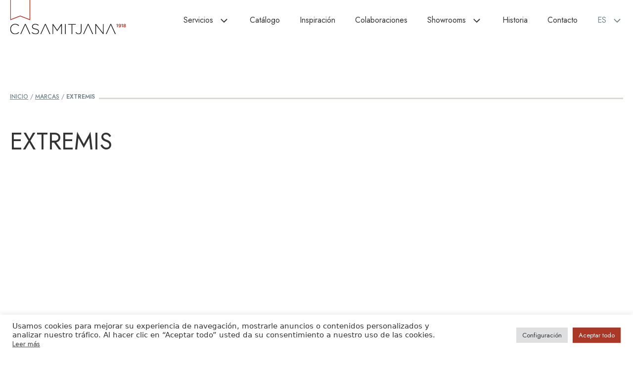

--- FILE ---
content_type: text/html; charset=UTF-8
request_url: https://www.casamitjana.com/marca/extremis/
body_size: 19166
content:
<!DOCTYPE html>
<html lang="es-ES">
<head>
	<meta charset="UTF-8">
	<link rel="profile" href="https://gmpg.org/xfn/11">
	<meta name='robots' content='index, follow, max-image-preview:large, max-snippet:-1, max-video-preview:-1' />
<link rel="alternate" hreflang="es" href="https://www.casamitjana.com/marca/extremis/" />
<link rel="alternate" hreflang="ca" href="https://www.casamitjana.com/ca/marca/extremis/" />
<link rel="alternate" hreflang="en" href="https://www.casamitjana.com/en/brand/extremis/" />
<link rel="alternate" hreflang="x-default" href="https://www.casamitjana.com/marca/extremis/" />
<meta name="viewport" content="width=device-width, initial-scale=1">
	<!-- This site is optimized with the Yoast SEO plugin v20.6 - https://yoast.com/wordpress/plugins/seo/ -->
	<title>extremis - Casamitjana</title>
	<link rel="canonical" href="https://www.casamitjana.com/marca/extremis/" />
	<meta property="og:locale" content="es_ES" />
	<meta property="og:type" content="article" />
	<meta property="og:title" content="extremis - Casamitjana" />
	<meta property="og:url" content="https://www.casamitjana.com/marca/extremis/" />
	<meta property="og:site_name" content="Casamitjana" />
	<meta property="article:modified_time" content="2025-03-26T10:02:29+00:00" />
	<meta name="twitter:card" content="summary_large_image" />
	<script type="application/ld+json" class="yoast-schema-graph">{"@context":"https://schema.org","@graph":[{"@type":"WebPage","@id":"https://www.casamitjana.com/marca/extremis/","url":"https://www.casamitjana.com/marca/extremis/","name":"extremis - Casamitjana","isPartOf":{"@id":"https://www.casamitjana.com/#website"},"datePublished":"2022-06-29T16:00:08+00:00","dateModified":"2025-03-26T10:02:29+00:00","breadcrumb":{"@id":"https://www.casamitjana.com/marca/extremis/#breadcrumb"},"inLanguage":"es","potentialAction":[{"@type":"ReadAction","target":["https://www.casamitjana.com/marca/extremis/"]}]},{"@type":"BreadcrumbList","@id":"https://www.casamitjana.com/marca/extremis/#breadcrumb","itemListElement":[{"@type":"ListItem","position":1,"name":"Inicio","item":"https://www.casamitjana.com/"},{"@type":"ListItem","position":2,"name":"Marcas","item":"https://www.casamitjana.com/marca/"},{"@type":"ListItem","position":3,"name":"extremis"}]},{"@type":"WebSite","@id":"https://www.casamitjana.com/#website","url":"https://www.casamitjana.com/","name":"Casamitjana","description":"","publisher":{"@id":"https://www.casamitjana.com/#organization"},"potentialAction":[{"@type":"SearchAction","target":{"@type":"EntryPoint","urlTemplate":"https://www.casamitjana.com/?s={search_term_string}"},"query-input":"required name=search_term_string"}],"inLanguage":"es"},{"@type":"Organization","@id":"https://www.casamitjana.com/#organization","name":"CASAMITJANA - Botiga de mobles i decoració de disseny","url":"https://www.casamitjana.com/","logo":{"@type":"ImageObject","inLanguage":"es","@id":"https://www.casamitjana.com/#/schema/logo/image/","url":"","contentUrl":"","caption":"CASAMITJANA - Botiga de mobles i decoració de disseny"},"image":{"@id":"https://www.casamitjana.com/#/schema/logo/image/"}}]}</script>
	<!-- / Yoast SEO plugin. -->


<link rel='dns-prefetch' href='//www.google.com' />
<link rel='dns-prefetch' href='//s.w.org' />
<script>
window._wpemojiSettings = {"baseUrl":"https:\/\/s.w.org\/images\/core\/emoji\/14.0.0\/72x72\/","ext":".png","svgUrl":"https:\/\/s.w.org\/images\/core\/emoji\/14.0.0\/svg\/","svgExt":".svg","source":{"concatemoji":"https:\/\/www.casamitjana.com\/wp-includes\/js\/wp-emoji-release.min.js?ver=c13a6a00d47d1dcdcf003858ba217616"}};
/*! This file is auto-generated */
!function(e,a,t){var n,r,o,i=a.createElement("canvas"),p=i.getContext&&i.getContext("2d");function s(e,t){var a=String.fromCharCode,e=(p.clearRect(0,0,i.width,i.height),p.fillText(a.apply(this,e),0,0),i.toDataURL());return p.clearRect(0,0,i.width,i.height),p.fillText(a.apply(this,t),0,0),e===i.toDataURL()}function c(e){var t=a.createElement("script");t.src=e,t.defer=t.type="text/javascript",a.getElementsByTagName("head")[0].appendChild(t)}for(o=Array("flag","emoji"),t.supports={everything:!0,everythingExceptFlag:!0},r=0;r<o.length;r++)t.supports[o[r]]=function(e){if(!p||!p.fillText)return!1;switch(p.textBaseline="top",p.font="600 32px Arial",e){case"flag":return s([127987,65039,8205,9895,65039],[127987,65039,8203,9895,65039])?!1:!s([55356,56826,55356,56819],[55356,56826,8203,55356,56819])&&!s([55356,57332,56128,56423,56128,56418,56128,56421,56128,56430,56128,56423,56128,56447],[55356,57332,8203,56128,56423,8203,56128,56418,8203,56128,56421,8203,56128,56430,8203,56128,56423,8203,56128,56447]);case"emoji":return!s([129777,127995,8205,129778,127999],[129777,127995,8203,129778,127999])}return!1}(o[r]),t.supports.everything=t.supports.everything&&t.supports[o[r]],"flag"!==o[r]&&(t.supports.everythingExceptFlag=t.supports.everythingExceptFlag&&t.supports[o[r]]);t.supports.everythingExceptFlag=t.supports.everythingExceptFlag&&!t.supports.flag,t.DOMReady=!1,t.readyCallback=function(){t.DOMReady=!0},t.supports.everything||(n=function(){t.readyCallback()},a.addEventListener?(a.addEventListener("DOMContentLoaded",n,!1),e.addEventListener("load",n,!1)):(e.attachEvent("onload",n),a.attachEvent("onreadystatechange",function(){"complete"===a.readyState&&t.readyCallback()})),(e=t.source||{}).concatemoji?c(e.concatemoji):e.wpemoji&&e.twemoji&&(c(e.twemoji),c(e.wpemoji)))}(window,document,window._wpemojiSettings);
</script>
<style>
img.wp-smiley,
img.emoji {
	display: inline !important;
	border: none !important;
	box-shadow: none !important;
	height: 1em !important;
	width: 1em !important;
	margin: 0 0.07em !important;
	vertical-align: -0.1em !important;
	background: none !important;
	padding: 0 !important;
}
</style>
	<link rel='stylesheet' id='wp-block-library-css'  href='https://www.casamitjana.com/wp-includes/css/dist/block-library/style.min.css?ver=c13a6a00d47d1dcdcf003858ba217616' media='all' />
<link rel='stylesheet' id='fontawesome-free-css'  href='https://www.casamitjana.com/wp-content/plugins/getwid/vendors/fontawesome-free/css/all.min.css?ver=5.5.0' media='all' />
<link rel='stylesheet' id='slick-css'  href='https://www.casamitjana.com/wp-content/plugins/getwid/vendors/slick/slick/slick.min.css?ver=1.9.0' media='all' />
<link rel='stylesheet' id='slick-theme-css'  href='https://www.casamitjana.com/wp-content/plugins/getwid/vendors/slick/slick/slick-theme.min.css?ver=1.9.0' media='all' />
<link rel='stylesheet' id='fancybox-css'  href='https://www.casamitjana.com/wp-content/plugins/getwid/vendors/fancybox/jquery.fancybox.min.css?ver=3.5.7' media='all' />
<link rel='stylesheet' id='getwid-blocks-css'  href='https://www.casamitjana.com/wp-content/plugins/getwid/assets/css/blocks.style.css?ver=1.8.2' media='all' />
<style id='getwid-blocks-inline-css'>
.wp-block-getwid-section .wp-block-getwid-section__wrapper .wp-block-getwid-section__inner-wrapper{max-width: 1440px;}
</style>
<style id='global-styles-inline-css'>
body{--wp--preset--color--black: #000000;--wp--preset--color--cyan-bluish-gray: #abb8c3;--wp--preset--color--white: #ffffff;--wp--preset--color--pale-pink: #f78da7;--wp--preset--color--vivid-red: #cf2e2e;--wp--preset--color--luminous-vivid-orange: #ff6900;--wp--preset--color--luminous-vivid-amber: #fcb900;--wp--preset--color--light-green-cyan: #7bdcb5;--wp--preset--color--vivid-green-cyan: #00d084;--wp--preset--color--pale-cyan-blue: #8ed1fc;--wp--preset--color--vivid-cyan-blue: #0693e3;--wp--preset--color--vivid-purple: #9b51e0;--wp--preset--color--contrast: var(--contrast);--wp--preset--color--contrast-2: var(--contrast-2);--wp--preset--color--contrast-3: var(--contrast-3);--wp--preset--color--base: var(--base);--wp--preset--color--base-2: var(--base-2);--wp--preset--color--base-3: var(--base-3);--wp--preset--gradient--vivid-cyan-blue-to-vivid-purple: linear-gradient(135deg,rgba(6,147,227,1) 0%,rgb(155,81,224) 100%);--wp--preset--gradient--light-green-cyan-to-vivid-green-cyan: linear-gradient(135deg,rgb(122,220,180) 0%,rgb(0,208,130) 100%);--wp--preset--gradient--luminous-vivid-amber-to-luminous-vivid-orange: linear-gradient(135deg,rgba(252,185,0,1) 0%,rgba(255,105,0,1) 100%);--wp--preset--gradient--luminous-vivid-orange-to-vivid-red: linear-gradient(135deg,rgba(255,105,0,1) 0%,rgb(207,46,46) 100%);--wp--preset--gradient--very-light-gray-to-cyan-bluish-gray: linear-gradient(135deg,rgb(238,238,238) 0%,rgb(169,184,195) 100%);--wp--preset--gradient--cool-to-warm-spectrum: linear-gradient(135deg,rgb(74,234,220) 0%,rgb(151,120,209) 20%,rgb(207,42,186) 40%,rgb(238,44,130) 60%,rgb(251,105,98) 80%,rgb(254,248,76) 100%);--wp--preset--gradient--blush-light-purple: linear-gradient(135deg,rgb(255,206,236) 0%,rgb(152,150,240) 100%);--wp--preset--gradient--blush-bordeaux: linear-gradient(135deg,rgb(254,205,165) 0%,rgb(254,45,45) 50%,rgb(107,0,62) 100%);--wp--preset--gradient--luminous-dusk: linear-gradient(135deg,rgb(255,203,112) 0%,rgb(199,81,192) 50%,rgb(65,88,208) 100%);--wp--preset--gradient--pale-ocean: linear-gradient(135deg,rgb(255,245,203) 0%,rgb(182,227,212) 50%,rgb(51,167,181) 100%);--wp--preset--gradient--electric-grass: linear-gradient(135deg,rgb(202,248,128) 0%,rgb(113,206,126) 100%);--wp--preset--gradient--midnight: linear-gradient(135deg,rgb(2,3,129) 0%,rgb(40,116,252) 100%);--wp--preset--duotone--dark-grayscale: url('#wp-duotone-dark-grayscale');--wp--preset--duotone--grayscale: url('#wp-duotone-grayscale');--wp--preset--duotone--purple-yellow: url('#wp-duotone-purple-yellow');--wp--preset--duotone--blue-red: url('#wp-duotone-blue-red');--wp--preset--duotone--midnight: url('#wp-duotone-midnight');--wp--preset--duotone--magenta-yellow: url('#wp-duotone-magenta-yellow');--wp--preset--duotone--purple-green: url('#wp-duotone-purple-green');--wp--preset--duotone--blue-orange: url('#wp-duotone-blue-orange');--wp--preset--font-size--small: 13px;--wp--preset--font-size--medium: 20px;--wp--preset--font-size--large: 36px;--wp--preset--font-size--x-large: 42px;}.has-black-color{color: var(--wp--preset--color--black) !important;}.has-cyan-bluish-gray-color{color: var(--wp--preset--color--cyan-bluish-gray) !important;}.has-white-color{color: var(--wp--preset--color--white) !important;}.has-pale-pink-color{color: var(--wp--preset--color--pale-pink) !important;}.has-vivid-red-color{color: var(--wp--preset--color--vivid-red) !important;}.has-luminous-vivid-orange-color{color: var(--wp--preset--color--luminous-vivid-orange) !important;}.has-luminous-vivid-amber-color{color: var(--wp--preset--color--luminous-vivid-amber) !important;}.has-light-green-cyan-color{color: var(--wp--preset--color--light-green-cyan) !important;}.has-vivid-green-cyan-color{color: var(--wp--preset--color--vivid-green-cyan) !important;}.has-pale-cyan-blue-color{color: var(--wp--preset--color--pale-cyan-blue) !important;}.has-vivid-cyan-blue-color{color: var(--wp--preset--color--vivid-cyan-blue) !important;}.has-vivid-purple-color{color: var(--wp--preset--color--vivid-purple) !important;}.has-black-background-color{background-color: var(--wp--preset--color--black) !important;}.has-cyan-bluish-gray-background-color{background-color: var(--wp--preset--color--cyan-bluish-gray) !important;}.has-white-background-color{background-color: var(--wp--preset--color--white) !important;}.has-pale-pink-background-color{background-color: var(--wp--preset--color--pale-pink) !important;}.has-vivid-red-background-color{background-color: var(--wp--preset--color--vivid-red) !important;}.has-luminous-vivid-orange-background-color{background-color: var(--wp--preset--color--luminous-vivid-orange) !important;}.has-luminous-vivid-amber-background-color{background-color: var(--wp--preset--color--luminous-vivid-amber) !important;}.has-light-green-cyan-background-color{background-color: var(--wp--preset--color--light-green-cyan) !important;}.has-vivid-green-cyan-background-color{background-color: var(--wp--preset--color--vivid-green-cyan) !important;}.has-pale-cyan-blue-background-color{background-color: var(--wp--preset--color--pale-cyan-blue) !important;}.has-vivid-cyan-blue-background-color{background-color: var(--wp--preset--color--vivid-cyan-blue) !important;}.has-vivid-purple-background-color{background-color: var(--wp--preset--color--vivid-purple) !important;}.has-black-border-color{border-color: var(--wp--preset--color--black) !important;}.has-cyan-bluish-gray-border-color{border-color: var(--wp--preset--color--cyan-bluish-gray) !important;}.has-white-border-color{border-color: var(--wp--preset--color--white) !important;}.has-pale-pink-border-color{border-color: var(--wp--preset--color--pale-pink) !important;}.has-vivid-red-border-color{border-color: var(--wp--preset--color--vivid-red) !important;}.has-luminous-vivid-orange-border-color{border-color: var(--wp--preset--color--luminous-vivid-orange) !important;}.has-luminous-vivid-amber-border-color{border-color: var(--wp--preset--color--luminous-vivid-amber) !important;}.has-light-green-cyan-border-color{border-color: var(--wp--preset--color--light-green-cyan) !important;}.has-vivid-green-cyan-border-color{border-color: var(--wp--preset--color--vivid-green-cyan) !important;}.has-pale-cyan-blue-border-color{border-color: var(--wp--preset--color--pale-cyan-blue) !important;}.has-vivid-cyan-blue-border-color{border-color: var(--wp--preset--color--vivid-cyan-blue) !important;}.has-vivid-purple-border-color{border-color: var(--wp--preset--color--vivid-purple) !important;}.has-vivid-cyan-blue-to-vivid-purple-gradient-background{background: var(--wp--preset--gradient--vivid-cyan-blue-to-vivid-purple) !important;}.has-light-green-cyan-to-vivid-green-cyan-gradient-background{background: var(--wp--preset--gradient--light-green-cyan-to-vivid-green-cyan) !important;}.has-luminous-vivid-amber-to-luminous-vivid-orange-gradient-background{background: var(--wp--preset--gradient--luminous-vivid-amber-to-luminous-vivid-orange) !important;}.has-luminous-vivid-orange-to-vivid-red-gradient-background{background: var(--wp--preset--gradient--luminous-vivid-orange-to-vivid-red) !important;}.has-very-light-gray-to-cyan-bluish-gray-gradient-background{background: var(--wp--preset--gradient--very-light-gray-to-cyan-bluish-gray) !important;}.has-cool-to-warm-spectrum-gradient-background{background: var(--wp--preset--gradient--cool-to-warm-spectrum) !important;}.has-blush-light-purple-gradient-background{background: var(--wp--preset--gradient--blush-light-purple) !important;}.has-blush-bordeaux-gradient-background{background: var(--wp--preset--gradient--blush-bordeaux) !important;}.has-luminous-dusk-gradient-background{background: var(--wp--preset--gradient--luminous-dusk) !important;}.has-pale-ocean-gradient-background{background: var(--wp--preset--gradient--pale-ocean) !important;}.has-electric-grass-gradient-background{background: var(--wp--preset--gradient--electric-grass) !important;}.has-midnight-gradient-background{background: var(--wp--preset--gradient--midnight) !important;}.has-small-font-size{font-size: var(--wp--preset--font-size--small) !important;}.has-medium-font-size{font-size: var(--wp--preset--font-size--medium) !important;}.has-large-font-size{font-size: var(--wp--preset--font-size--large) !important;}.has-x-large-font-size{font-size: var(--wp--preset--font-size--x-large) !important;}
</style>
<link rel='stylesheet' id='contact-form-7-css'  href='https://www.casamitjana.com/wp-content/plugins/contact-form-7/includes/css/styles.css?ver=5.6' media='all' />
<link rel='stylesheet' id='cookie-law-info-css'  href='https://www.casamitjana.com/wp-content/plugins/cookie-law-info/legacy/public/css/cookie-law-info-public.css?ver=3.2.5' media='all' />
<link rel='stylesheet' id='cookie-law-info-gdpr-css'  href='https://www.casamitjana.com/wp-content/plugins/cookie-law-info/legacy/public/css/cookie-law-info-gdpr.css?ver=3.2.5' media='all' />
<link rel='stylesheet' id='wpml-menu-item-0-css'  href='//www.casamitjana.com/wp-content/plugins/sitepress-multilingual-cms/templates/language-switchers/menu-item/style.min.css?ver=1' media='all' />
<link rel='stylesheet' id='parent-style-css'  href='https://www.casamitjana.com/wp-content/themes/generatepress/style.css?ver=c13a6a00d47d1dcdcf003858ba217616' media='all' />
<link rel='stylesheet' id='child-style-css'  href='https://www.casamitjana.com/wp-content/themes/generatepress-child/style.css?ver=4.0' media='all' />
<link rel='stylesheet' id='generate-widget-areas-css'  href='https://www.casamitjana.com/wp-content/themes/generatepress/assets/css/components/widget-areas.min.css?ver=3.6.1' media='all' />
<link rel='stylesheet' id='generate-style-css'  href='https://www.casamitjana.com/wp-content/themes/generatepress/assets/css/main.min.css?ver=3.6.1' media='all' />
<style id='generate-style-inline-css'>
.no-featured-image-padding .featured-image {margin-left:-20px;margin-right:-20px;}.post-image-above-header .no-featured-image-padding .inside-article .featured-image {margin-top:-0px;}@media (max-width:768px){.no-featured-image-padding .featured-image {margin-left:-20px;margin-right:-20px;}.post-image-above-header .no-featured-image-padding .inside-article .featured-image {margin-top:-0px;}}
.is-right-sidebar{width:25%;}.is-left-sidebar{width:25%;}.site-content .content-area{width:100%;}@media (max-width: 1024px){.main-navigation .menu-toggle,.sidebar-nav-mobile:not(#sticky-placeholder){display:block;}.main-navigation ul,.gen-sidebar-nav,.main-navigation:not(.slideout-navigation):not(.toggled) .main-nav > ul,.has-inline-mobile-toggle #site-navigation .inside-navigation > *:not(.navigation-search):not(.main-nav){display:none;}.nav-align-right .inside-navigation,.nav-align-center .inside-navigation{justify-content:space-between;}.has-inline-mobile-toggle .mobile-menu-control-wrapper{display:flex;flex-wrap:wrap;}.has-inline-mobile-toggle .inside-header{flex-direction:row;text-align:left;flex-wrap:wrap;}.has-inline-mobile-toggle .header-widget,.has-inline-mobile-toggle #site-navigation{flex-basis:100%;}.nav-float-left .has-inline-mobile-toggle #site-navigation{order:10;}}
.dynamic-author-image-rounded{border-radius:100%;}.dynamic-featured-image, .dynamic-author-image{vertical-align:middle;}.one-container.blog .dynamic-content-template:not(:last-child), .one-container.archive .dynamic-content-template:not(:last-child){padding-bottom:0px;}.dynamic-entry-excerpt > p:last-child{margin-bottom:0px;}
.page-hero{color:#2b2c2d;text-align:right;}.page-hero .inside-page-hero.grid-container{max-width:calc(1440px - 0px - 0px);}.page-hero h1, .page-hero h2, .page-hero h3, .page-hero h4, .page-hero h5, .page-hero h6{color:#2b2c2d;}.inside-page-hero > *:last-child{margin-bottom:0px;}.page-hero a, .page-hero a:visited{color:#2b2c2d;}.page-hero a:hover{color:#a93827;}
</style>
<link rel='stylesheet' id='generatepress-dynamic-css'  href='https://www.casamitjana.com/wp-content/uploads/generatepress/style.min.css?ver=1764644634' media='all' />
<link rel='stylesheet' id='generate-child-css'  href='https://www.casamitjana.com/wp-content/themes/generatepress-child/style.css?ver=1761026255' media='all' />
<link rel='stylesheet' id='generate-blog-columns-css'  href='https://www.casamitjana.com/wp-content/plugins/gp-premium/blog/functions/css/columns.min.css?ver=2.1.2' media='all' />
<link rel='stylesheet' id='generate-offside-css'  href='https://www.casamitjana.com/wp-content/plugins/gp-premium/menu-plus/functions/css/offside.min.css?ver=2.1.2' media='all' />
<style id='generate-offside-inline-css'>
.slideout-navigation.main-navigation{background-color:rgba(10,10,10,0.95);}.slideout-navigation.main-navigation .main-nav ul li a{color:#ffffff;}.slideout-navigation.main-navigation ul ul{background-color:rgba(0,0,0,0);}.slideout-navigation.main-navigation .main-nav ul ul li a{color:#ffffff;}.slideout-navigation.main-navigation .main-nav ul li:not([class*="current-menu-"]):hover > a, .slideout-navigation.main-navigation .main-nav ul li:not([class*="current-menu-"]):focus > a, .slideout-navigation.main-navigation .main-nav ul li.sfHover:not([class*="current-menu-"]) > a{color:var(--base-2);background-color:rgba(0,0,0,0);}.slideout-navigation.main-navigation .main-nav ul ul li:not([class*="current-menu-"]):hover > a, .slideout-navigation.main-navigation .main-nav ul ul li:not([class*="current-menu-"]):focus > a, .slideout-navigation.main-navigation .main-nav ul ul li.sfHover:not([class*="current-menu-"]) > a{background-color:rgba(0,0,0,0);}.slideout-navigation.main-navigation .main-nav ul li[class*="current-menu-"] > a{color:var(--base-3);background-color:rgba(0,0,0,0);}.slideout-navigation.main-navigation .main-nav ul ul li[class*="current-menu-"] > a{background-color:rgba(0,0,0,0);}.slideout-navigation, .slideout-navigation a{color:#ffffff;}.slideout-navigation button.slideout-exit{color:#ffffff;padding-left:20px;padding-right:20px;}.slide-opened nav.toggled .menu-toggle:before{display:none;}@media (max-width: 1024px){.menu-bar-item.slideout-toggle{display:none;}}
.slideout-navigation.main-navigation .main-nav ul li a{font-size:18px;}@media (max-width:768px){.slideout-navigation.main-navigation .main-nav ul li a{font-size:18px;}}
</style>
<link rel='stylesheet' id='generate-navigation-branding-css'  href='https://www.casamitjana.com/wp-content/plugins/gp-premium/menu-plus/functions/css/navigation-branding-flex.min.css?ver=2.1.2' media='all' />
<style id='generate-navigation-branding-inline-css'>
@media (max-width: 1024px){.site-header, #site-navigation, #sticky-navigation{display:none !important;opacity:0.0;}#mobile-header{display:block !important;width:100% !important;}#mobile-header .main-nav > ul{display:none;}#mobile-header.toggled .main-nav > ul, #mobile-header .menu-toggle, #mobile-header .mobile-bar-items{display:block;}#mobile-header .main-nav{-ms-flex:0 0 100%;flex:0 0 100%;-webkit-box-ordinal-group:5;-ms-flex-order:4;order:4;}}.main-navigation.has-branding .inside-navigation.grid-container, .main-navigation.has-branding.grid-container .inside-navigation:not(.grid-container){padding:0px 20px 0px 20px;}.main-navigation.has-branding:not(.grid-container) .inside-navigation:not(.grid-container) .navigation-branding{margin-left:10px;}.main-navigation .sticky-navigation-logo, .main-navigation.navigation-stick .site-logo:not(.mobile-header-logo){display:none;}.main-navigation.navigation-stick .sticky-navigation-logo{display:block;}.navigation-branding img, .site-logo.mobile-header-logo img{height:82px;width:auto;}.navigation-branding .main-title{line-height:82px;}@media (max-width: 1024px){.main-navigation.has-branding.nav-align-center .menu-bar-items, .main-navigation.has-sticky-branding.navigation-stick.nav-align-center .menu-bar-items{margin-left:auto;}.navigation-branding{margin-right:auto;margin-left:10px;}.navigation-branding .main-title, .mobile-header-navigation .site-logo{margin-left:10px;}.main-navigation.has-branding .inside-navigation.grid-container{padding:0px;}.navigation-branding img, .site-logo.mobile-header-logo{height:50px;}.navigation-branding .main-title{line-height:50px;}}
</style>
<script src='https://www.casamitjana.com/wp-includes/js/jquery/jquery.min.js?ver=3.6.0' id='jquery-core-js'></script>
<script src='https://www.casamitjana.com/wp-includes/js/jquery/jquery-migrate.min.js?ver=3.3.2' id='jquery-migrate-js'></script>
<script id='wpml-cookie-js-extra'>
var wpml_cookies = {"wp-wpml_current_language":{"value":"es","expires":1,"path":"\/"}};
var wpml_cookies = {"wp-wpml_current_language":{"value":"es","expires":1,"path":"\/"}};
</script>
<script src='https://www.casamitjana.com/wp-content/plugins/sitepress-multilingual-cms/res/js/cookies/language-cookie.js?ver=4.5.8' id='wpml-cookie-js'></script>
<script id='cookie-law-info-js-extra'>
var Cli_Data = {"nn_cookie_ids":["cookielawinfo-checkbox-otras","cookielawinfo-checkbox-necesarias","cookielawinfo-checkbox-rendimiento","cookielawinfo-checkbox-analiticas","_gat_t1","_gat_t2","_gat_t4","_gat","wp-wpml_current_language","cookietest1","CookieLawInfoConsent","cookielawinfo-checkbox-advertisement","_GRECAPTCHA","PHPSESSID","_ga","_gid"],"cookielist":[],"non_necessary_cookies":{"rendimiento":["_gat"],"analiticas":["_gat_t1","_gat_t2","_gat_t4","_ga","_gid"],"otras":["wp-wpml_current_language","cookietest1"],"necesarias":["CookieLawInfoConsent","_GRECAPTCHA","PHPSESSID"]},"ccpaEnabled":"","ccpaRegionBased":"","ccpaBarEnabled":"","strictlyEnabled":["necessary","obligatoire"],"ccpaType":"gdpr","js_blocking":"1","custom_integration":"","triggerDomRefresh":"","secure_cookies":""};
var cli_cookiebar_settings = {"animate_speed_hide":"500","animate_speed_show":"500","background":"#FFF","border":"#b1a6a6c2","border_on":"","button_1_button_colour":"#a93827","button_1_button_hover":"#872d1f","button_1_link_colour":"#fff","button_1_as_button":"1","button_1_new_win":"","button_2_button_colour":"#333","button_2_button_hover":"#292929","button_2_link_colour":"#444","button_2_as_button":"","button_2_hidebar":"","button_3_button_colour":"#dedfe0","button_3_button_hover":"#b2b2b3","button_3_link_colour":"#333333","button_3_as_button":"1","button_3_new_win":"","button_4_button_colour":"#dedfe0","button_4_button_hover":"#b2b2b3","button_4_link_colour":"#333333","button_4_as_button":"1","button_7_button_colour":"#a93827","button_7_button_hover":"#872d1f","button_7_link_colour":"#fff","button_7_as_button":"1","button_7_new_win":"","font_family":"inherit","header_fix":"","notify_animate_hide":"1","notify_animate_show":"","notify_div_id":"#cookie-law-info-bar","notify_position_horizontal":"right","notify_position_vertical":"bottom","scroll_close":"","scroll_close_reload":"","accept_close_reload":"","reject_close_reload":"","showagain_tab":"","showagain_background":"#fff","showagain_border":"#000","showagain_div_id":"#cookie-law-info-again","showagain_x_position":"100px","text":"#333333","show_once_yn":"","show_once":"10000","logging_on":"","as_popup":"","popup_overlay":"1","bar_heading_text":"","cookie_bar_as":"banner","popup_showagain_position":"bottom-right","widget_position":"left"};
var log_object = {"ajax_url":"https:\/\/www.casamitjana.com\/wp-admin\/admin-ajax.php"};
</script>
<script src='https://www.casamitjana.com/wp-content/plugins/cookie-law-info/legacy/public/js/cookie-law-info-public.js?ver=3.2.5' id='cookie-law-info-js'></script>
<link rel="https://api.w.org/" href="https://www.casamitjana.com/wp-json/" /><link rel="alternate" type="application/json" href="https://www.casamitjana.com/wp-json/wp/v2/marca/5311" /><link rel="EditURI" type="application/rsd+xml" title="RSD" href="https://www.casamitjana.com/xmlrpc.php?rsd" />
<link rel="wlwmanifest" type="application/wlwmanifest+xml" href="https://www.casamitjana.com/wp-includes/wlwmanifest.xml" /> 

<link rel='shortlink' href='https://www.casamitjana.com/?p=5311' />
<link rel="alternate" type="application/json+oembed" href="https://www.casamitjana.com/wp-json/oembed/1.0/embed?url=https%3A%2F%2Fwww.casamitjana.com%2Fmarca%2Fextremis%2F" />
<link rel="alternate" type="text/xml+oembed" href="https://www.casamitjana.com/wp-json/oembed/1.0/embed?url=https%3A%2F%2Fwww.casamitjana.com%2Fmarca%2Fextremis%2F&#038;format=xml" />
<meta name="generator" content="WPML ver:4.5.8 stt:8,1,2;" />
<script type="text/plain" data-cli-class="cli-blocker-script"  data-cli-script-type="analiticas" data-cli-block="true"  data-cli-element-position="head">
(function(i,s,o,g,r,a,m){i['GoogleAnalyticsObject']=r;i[r]=i[r]||function(){
(i[r].q=i[r].q||[]).push(arguments)},i[r].l=1*new Date();a=s.createElement(o),
m=s.getElementsByTagName(o)[0];a.async=1;a.src=g;m.parentNode.insertBefore(a,m)
})(window,document,'script','//www.google-analytics.com/analytics.js','ga');
ga('create', 'UA-68881274-1', 'auto');
ga('send', 'pageview');
</script>
<style id="generateblocks-css">.gb-container .wp-block-image img{vertical-align:middle;}.gb-container .gb-shape{position:absolute;overflow:hidden;pointer-events:none;line-height:0;}.gb-container .gb-shape svg{fill:currentColor;}.gb-container-2b46733d > .gb-inside-container{max-width:1440px;margin-left:auto;margin-right:auto;}.gb-container-b5317d17{margin-top:120px;max-width:1400px;margin-left:auto;margin-right:auto;background-color:#B72C1C;}.gb-container-b5317d17 > .gb-inside-container{max-width:1400px;margin-left:auto;margin-right:auto;}.gb-container-322a5903{min-height:543px;}.gb-container-322a5903 > .gb-inside-container{max-width:1400px;margin-left:auto;margin-right:auto;}.gb-container-0791826f{margin-top:-160px;background-color:#DBDAD7;}.gb-container-0791826f > .gb-inside-container{padding-top:250px;padding-bottom:50px;max-width:1440px;margin-left:auto;margin-right:auto;}.gb-container-bb9b7c49 > .gb-inside-container{max-width:1440px;margin-left:auto;margin-right:auto;}.gb-container-d7b9ba28 > .gb-inside-container{max-width:1440px;margin-left:auto;margin-right:auto;}.gb-container-1a854931 > .gb-inside-container{max-width:1440px;margin-left:auto;margin-right:auto;}.gb-container-ff572692{background-color:#2B2C2D;}.gb-container-ff572692 > .gb-inside-container{max-width:1400px;margin-left:auto;margin-right:auto;}.gb-grid-wrapper > .gb-grid-column-6c723ad9{width:51%;}.gb-grid-wrapper > .gb-grid-column-6c723ad9 > .gb-container{justify-content:flex-end;}.gb-grid-wrapper > .gb-grid-column-7e843a29{width:17%;}.gb-grid-wrapper > .gb-grid-column-d71b4569{width:17%;}.gb-grid-wrapper > .gb-grid-column-759afdc0{width:15%;}.gb-container-91a44127 > .gb-inside-container{max-width:1440px;margin-left:auto;margin-right:auto;}.gb-container-f85c89f3 > .gb-inside-container{max-width:1400px;margin-left:auto;margin-right:auto;}.gb-button-wrapper{display:flex;flex-wrap:wrap;align-items:flex-start;justify-content:flex-start;clear:both;}.gb-button-wrapper-a001f087{justify-content:center;}.gb-icon{display:inline-flex;line-height:0;}.gb-icon svg{height:1em;width:1em;fill:currentColor;}.gb-button-wrapper .gb-button{display:inline-flex;align-items:center;justify-content:center;text-align:center;text-decoration:none;transition:.2s background-color ease-in-out, .2s color ease-in-out, .2s border-color ease-in-out, .2s opacity ease-in-out, .2s box-shadow ease-in-out;}.gb-button-wrapper .gb-button .gb-icon{align-items:center;}.gb-button-wrapper a.gb-button-f0206afc,.gb-button-wrapper a.gb-button-f0206afc:visited{background-color:var(--base-3);color:#000000;font-size:18px;padding:20px 65px;}.gb-button-wrapper a.gb-button-f0206afc:hover,.gb-button-wrapper a.gb-button-f0206afc:active,.gb-button-wrapper a.gb-button-f0206afc:focus{background-color:#751c12;color:#ffffff;}.gb-button-wrapper a.gb-button-9d634da4,.gb-button-wrapper a.gb-button-9d634da4:visited{background-color:#B72C1C;color:#ffffff;padding:20px 65px;}.gb-button-wrapper a.gb-button-9d634da4:hover,.gb-button-wrapper a.gb-button-9d634da4:active,.gb-button-wrapper a.gb-button-9d634da4:focus{background-color:#751c12;color:#ffffff;}.gb-highlight{background:none;color:unset;}h2.gb-headline-014ee520{text-align:center;color:var(--base-3);line-height:39px;}.gb-grid-wrapper{display:flex;flex-wrap:wrap;}.gb-grid-wrapper > .gb-grid-column > .gb-container{display:flex;flex-direction:column;height:100%;}.gb-grid-column{box-sizing:border-box;}.gb-grid-wrapper .wp-block-image{margin-bottom:0;}.gb-block-image img{vertical-align:middle;}.gb-block-image-2bb0d3d6{margin-bottom:50px;}@media (max-width: 1024px) and (min-width: 768px) {.gb-button-wrapper-7e1a94d9 > .gb-button{flex:1;}}@media (max-width: 767px) {.gb-container-b5317d17{margin-right:-20px;margin-left:-20px;}.gb-grid-wrapper > .gb-grid-column-6c723ad9{width:100%;}.gb-grid-wrapper > .gb-grid-column-7e843a29{width:33.33%;}.gb-grid-wrapper > .gb-grid-column-d71b4569{width:33.33%;}.gb-grid-wrapper > .gb-grid-column-759afdc0{width:33.33%;}.gb-grid-wrapper > .gb-grid-column-91a44127{width:33.33%;}.gb-button-wrapper-7e1a94d9 > .gb-button{flex:1;}}</style><style id="uagb-style-conditional-extension">@media (min-width: 1025px){body .uag-hide-desktop.uagb-google-map__wrap,body .uag-hide-desktop{display:none}}@media (min-width: 768px) and (max-width: 1024px){body .uag-hide-tab.uagb-google-map__wrap,body .uag-hide-tab{display:none}}@media (max-width: 767px){body .uag-hide-mob.uagb-google-map__wrap,body .uag-hide-mob{display:none}}</style><link rel="icon" href="https://www.casamitjana.com/wp-content/uploads/2022/07/Favicon.png" sizes="32x32" />
<link rel="icon" href="https://www.casamitjana.com/wp-content/uploads/2022/07/Favicon.png" sizes="192x192" />
<link rel="apple-touch-icon" href="https://www.casamitjana.com/wp-content/uploads/2022/07/Favicon.png" />
<meta name="msapplication-TileImage" content="https://www.casamitjana.com/wp-content/uploads/2022/07/Favicon.png" />
	

</head>



<body class="marca-template-default single single-marca postid-5311 wp-custom-logo wp-embed-responsive es post-image-below-header post-image-aligned-center slideout-enabled slideout-mobile sticky-menu-fade sticky-enabled both-sticky-menu mobile-header mobile-header-logo mobile-header-sticky no-sidebar nav-float-right separate-containers header-aligned-center dropdown-hover" itemtype="https://schema.org/Blog" itemscope>	<svg xmlns="http://www.w3.org/2000/svg" viewBox="0 0 0 0" width="0" height="0" focusable="false" role="none" style="visibility: hidden; position: absolute; left: -9999px; overflow: hidden;" ><defs><filter id="wp-duotone-dark-grayscale"><feColorMatrix color-interpolation-filters="sRGB" type="matrix" values=" .299 .587 .114 0 0 .299 .587 .114 0 0 .299 .587 .114 0 0 .299 .587 .114 0 0 " /><feComponentTransfer color-interpolation-filters="sRGB" ><feFuncR type="table" tableValues="0 0.49803921568627" /><feFuncG type="table" tableValues="0 0.49803921568627" /><feFuncB type="table" tableValues="0 0.49803921568627" /><feFuncA type="table" tableValues="1 1" /></feComponentTransfer><feComposite in2="SourceGraphic" operator="in" /></filter></defs></svg><svg xmlns="http://www.w3.org/2000/svg" viewBox="0 0 0 0" width="0" height="0" focusable="false" role="none" style="visibility: hidden; position: absolute; left: -9999px; overflow: hidden;" ><defs><filter id="wp-duotone-grayscale"><feColorMatrix color-interpolation-filters="sRGB" type="matrix" values=" .299 .587 .114 0 0 .299 .587 .114 0 0 .299 .587 .114 0 0 .299 .587 .114 0 0 " /><feComponentTransfer color-interpolation-filters="sRGB" ><feFuncR type="table" tableValues="0 1" /><feFuncG type="table" tableValues="0 1" /><feFuncB type="table" tableValues="0 1" /><feFuncA type="table" tableValues="1 1" /></feComponentTransfer><feComposite in2="SourceGraphic" operator="in" /></filter></defs></svg><svg xmlns="http://www.w3.org/2000/svg" viewBox="0 0 0 0" width="0" height="0" focusable="false" role="none" style="visibility: hidden; position: absolute; left: -9999px; overflow: hidden;" ><defs><filter id="wp-duotone-purple-yellow"><feColorMatrix color-interpolation-filters="sRGB" type="matrix" values=" .299 .587 .114 0 0 .299 .587 .114 0 0 .299 .587 .114 0 0 .299 .587 .114 0 0 " /><feComponentTransfer color-interpolation-filters="sRGB" ><feFuncR type="table" tableValues="0.54901960784314 0.98823529411765" /><feFuncG type="table" tableValues="0 1" /><feFuncB type="table" tableValues="0.71764705882353 0.25490196078431" /><feFuncA type="table" tableValues="1 1" /></feComponentTransfer><feComposite in2="SourceGraphic" operator="in" /></filter></defs></svg><svg xmlns="http://www.w3.org/2000/svg" viewBox="0 0 0 0" width="0" height="0" focusable="false" role="none" style="visibility: hidden; position: absolute; left: -9999px; overflow: hidden;" ><defs><filter id="wp-duotone-blue-red"><feColorMatrix color-interpolation-filters="sRGB" type="matrix" values=" .299 .587 .114 0 0 .299 .587 .114 0 0 .299 .587 .114 0 0 .299 .587 .114 0 0 " /><feComponentTransfer color-interpolation-filters="sRGB" ><feFuncR type="table" tableValues="0 1" /><feFuncG type="table" tableValues="0 0.27843137254902" /><feFuncB type="table" tableValues="0.5921568627451 0.27843137254902" /><feFuncA type="table" tableValues="1 1" /></feComponentTransfer><feComposite in2="SourceGraphic" operator="in" /></filter></defs></svg><svg xmlns="http://www.w3.org/2000/svg" viewBox="0 0 0 0" width="0" height="0" focusable="false" role="none" style="visibility: hidden; position: absolute; left: -9999px; overflow: hidden;" ><defs><filter id="wp-duotone-midnight"><feColorMatrix color-interpolation-filters="sRGB" type="matrix" values=" .299 .587 .114 0 0 .299 .587 .114 0 0 .299 .587 .114 0 0 .299 .587 .114 0 0 " /><feComponentTransfer color-interpolation-filters="sRGB" ><feFuncR type="table" tableValues="0 0" /><feFuncG type="table" tableValues="0 0.64705882352941" /><feFuncB type="table" tableValues="0 1" /><feFuncA type="table" tableValues="1 1" /></feComponentTransfer><feComposite in2="SourceGraphic" operator="in" /></filter></defs></svg><svg xmlns="http://www.w3.org/2000/svg" viewBox="0 0 0 0" width="0" height="0" focusable="false" role="none" style="visibility: hidden; position: absolute; left: -9999px; overflow: hidden;" ><defs><filter id="wp-duotone-magenta-yellow"><feColorMatrix color-interpolation-filters="sRGB" type="matrix" values=" .299 .587 .114 0 0 .299 .587 .114 0 0 .299 .587 .114 0 0 .299 .587 .114 0 0 " /><feComponentTransfer color-interpolation-filters="sRGB" ><feFuncR type="table" tableValues="0.78039215686275 1" /><feFuncG type="table" tableValues="0 0.94901960784314" /><feFuncB type="table" tableValues="0.35294117647059 0.47058823529412" /><feFuncA type="table" tableValues="1 1" /></feComponentTransfer><feComposite in2="SourceGraphic" operator="in" /></filter></defs></svg><svg xmlns="http://www.w3.org/2000/svg" viewBox="0 0 0 0" width="0" height="0" focusable="false" role="none" style="visibility: hidden; position: absolute; left: -9999px; overflow: hidden;" ><defs><filter id="wp-duotone-purple-green"><feColorMatrix color-interpolation-filters="sRGB" type="matrix" values=" .299 .587 .114 0 0 .299 .587 .114 0 0 .299 .587 .114 0 0 .299 .587 .114 0 0 " /><feComponentTransfer color-interpolation-filters="sRGB" ><feFuncR type="table" tableValues="0.65098039215686 0.40392156862745" /><feFuncG type="table" tableValues="0 1" /><feFuncB type="table" tableValues="0.44705882352941 0.4" /><feFuncA type="table" tableValues="1 1" /></feComponentTransfer><feComposite in2="SourceGraphic" operator="in" /></filter></defs></svg><svg xmlns="http://www.w3.org/2000/svg" viewBox="0 0 0 0" width="0" height="0" focusable="false" role="none" style="visibility: hidden; position: absolute; left: -9999px; overflow: hidden;" ><defs><filter id="wp-duotone-blue-orange"><feColorMatrix color-interpolation-filters="sRGB" type="matrix" values=" .299 .587 .114 0 0 .299 .587 .114 0 0 .299 .587 .114 0 0 .299 .587 .114 0 0 " /><feComponentTransfer color-interpolation-filters="sRGB" ><feFuncR type="table" tableValues="0.098039215686275 1" /><feFuncG type="table" tableValues="0 0.66274509803922" /><feFuncB type="table" tableValues="0.84705882352941 0.41960784313725" /><feFuncA type="table" tableValues="1 1" /></feComponentTransfer><feComposite in2="SourceGraphic" operator="in" /></filter></defs></svg><a class="screen-reader-text skip-link" href="#content" title="Saltar al contenido">Saltar al contenido</a>		<header class="site-header has-inline-mobile-toggle" id="masthead" aria-label="Sitio"  itemtype="https://schema.org/WPHeader" itemscope>
			<div class="inside-header grid-container">
				<div class="site-logo">
					<a href="https://www.casamitjana.com/" rel="home">
						<img  class="header-image is-logo-image" alt="Casamitjana" src="https://www.casamitjana.com/wp-content/uploads/2022/07/casamitjana.svg" srcset="https://www.casamitjana.com/wp-content/uploads/2022/07/casamitjana.svg 1x, https://www.casamitjana.com/wp-content/uploads/2022/07/casamitjana.svg 2x" />
					</a>
				</div>	<nav class="main-navigation mobile-menu-control-wrapper" id="mobile-menu-control-wrapper" aria-label="Cambiar a móvil">
				<button data-nav="site-navigation" class="menu-toggle" aria-controls="primary-menu" aria-expanded="false">
			<span class="gp-icon icon-menu-bars"><svg viewBox="0 0 512 512" aria-hidden="true" xmlns="http://www.w3.org/2000/svg" width="1em" height="1em"><path d="M0 96c0-13.255 10.745-24 24-24h464c13.255 0 24 10.745 24 24s-10.745 24-24 24H24c-13.255 0-24-10.745-24-24zm0 160c0-13.255 10.745-24 24-24h464c13.255 0 24 10.745 24 24s-10.745 24-24 24H24c-13.255 0-24-10.745-24-24zm0 160c0-13.255 10.745-24 24-24h464c13.255 0 24 10.745 24 24s-10.745 24-24 24H24c-13.255 0-24-10.745-24-24z" /></svg><svg viewBox="0 0 512 512" aria-hidden="true" xmlns="http://www.w3.org/2000/svg" width="1em" height="1em"><path d="M71.029 71.029c9.373-9.372 24.569-9.372 33.942 0L256 222.059l151.029-151.03c9.373-9.372 24.569-9.372 33.942 0 9.372 9.373 9.372 24.569 0 33.942L289.941 256l151.03 151.029c9.372 9.373 9.372 24.569 0 33.942-9.373 9.372-24.569 9.372-33.942 0L256 289.941l-151.029 151.03c-9.373 9.372-24.569 9.372-33.942 0-9.372-9.373-9.372-24.569 0-33.942L222.059 256 71.029 104.971c-9.372-9.373-9.372-24.569 0-33.942z" /></svg></span><span class="screen-reader-text">Menú</span>		</button>
	</nav>
			<nav class="has-sticky-branding main-navigation sub-menu-right" id="site-navigation" aria-label="Principal"  itemtype="https://schema.org/SiteNavigationElement" itemscope>
			<div class="inside-navigation grid-container">
				<div class="navigation-branding"><div class="sticky-navigation-logo">
					<a href="https://www.casamitjana.com/" title="Casamitjana" rel="home">
						<img src="https://www.casamitjana.com/wp-content/uploads/2022/07/casamitjana.svg" class="is-logo-image" alt="Casamitjana" width="" height="" />
					</a>
				</div></div>				<button class="menu-toggle" aria-controls="primary-menu" aria-expanded="false">
					<span class="gp-icon icon-menu-bars"><svg viewBox="0 0 512 512" aria-hidden="true" xmlns="http://www.w3.org/2000/svg" width="1em" height="1em"><path d="M0 96c0-13.255 10.745-24 24-24h464c13.255 0 24 10.745 24 24s-10.745 24-24 24H24c-13.255 0-24-10.745-24-24zm0 160c0-13.255 10.745-24 24-24h464c13.255 0 24 10.745 24 24s-10.745 24-24 24H24c-13.255 0-24-10.745-24-24zm0 160c0-13.255 10.745-24 24-24h464c13.255 0 24 10.745 24 24s-10.745 24-24 24H24c-13.255 0-24-10.745-24-24z" /></svg><svg viewBox="0 0 512 512" aria-hidden="true" xmlns="http://www.w3.org/2000/svg" width="1em" height="1em"><path d="M71.029 71.029c9.373-9.372 24.569-9.372 33.942 0L256 222.059l151.029-151.03c9.373-9.372 24.569-9.372 33.942 0 9.372 9.373 9.372 24.569 0 33.942L289.941 256l151.03 151.029c9.372 9.373 9.372 24.569 0 33.942-9.373 9.372-24.569 9.372-33.942 0L256 289.941l-151.029 151.03c-9.373 9.372-24.569 9.372-33.942 0-9.372-9.373-9.372-24.569 0-33.942L222.059 256 71.029 104.971c-9.372-9.373-9.372-24.569 0-33.942z" /></svg></span><span class="screen-reader-text">Menú</span>				</button>
				<div id="primary-menu" class="main-nav"><ul id="menu-menu-header-es" class=" menu sf-menu"><li id="menu-item-3551" class="menu-item menu-item-type-post_type menu-item-object-page menu-item-has-children menu-item-3551"><a href="https://www.casamitjana.com/servicios/">Servicios<span role="presentation" class="dropdown-menu-toggle"><span class="gp-icon icon-arrow"><svg viewBox="0 0 330 512" aria-hidden="true" xmlns="http://www.w3.org/2000/svg" width="1em" height="1em"><path d="M305.913 197.085c0 2.266-1.133 4.815-2.833 6.514L171.087 335.593c-1.7 1.7-4.249 2.832-6.515 2.832s-4.815-1.133-6.515-2.832L26.064 203.599c-1.7-1.7-2.832-4.248-2.832-6.514s1.132-4.816 2.832-6.515l14.162-14.163c1.7-1.699 3.966-2.832 6.515-2.832 2.266 0 4.815 1.133 6.515 2.832l111.316 111.317 111.316-111.317c1.7-1.699 4.249-2.832 6.515-2.832s4.815 1.133 6.515 2.832l14.162 14.163c1.7 1.7 2.833 4.249 2.833 6.515z" /></svg></span></span></a>
<ul class="sub-menu">
	<li id="menu-item-3589" class="menu-item menu-item-type-post_type menu-item-object-page menu-item-3589"><a href="https://www.casamitjana.com/servicios/asesoramiento-mobiliario-particulares/">Particulares</a></li>
	<li id="menu-item-3715" class="menu-item menu-item-type-post_type menu-item-object-page menu-item-3715"><a href="https://www.casamitjana.com/servicios/asesoramiento-mobiliario-interioristas-arquitectos/">Arquitectos e interioristas</a></li>
	<li id="menu-item-4006" class="menu-item menu-item-type-post_type menu-item-object-page menu-item-4006"><a href="https://www.casamitjana.com/servicios/empresas/">Empresas</a></li>
</ul>
</li>
<li id="menu-item-4018" class="menu-item menu-item-type-post_type menu-item-object-page menu-item-4018"><a href="https://www.casamitjana.com/catalogo-de-mobiliario-de-diseno-y-decoracion/">Catálogo</a></li>
<li id="menu-item-3866" class="menu-item menu-item-type-post_type menu-item-object-page menu-item-3866"><a href="https://www.casamitjana.com/inspiracion-mobiliario/">Inspiración</a></li>
<li id="menu-item-3812" class="menu-item menu-item-type-post_type menu-item-object-page menu-item-3812"><a href="https://www.casamitjana.com/proyectos-mobiliario/">Colaboraciones</a></li>
<li id="menu-item-3835" class="menu-item menu-item-type-post_type menu-item-object-page menu-item-has-children menu-item-3835"><a href="https://www.casamitjana.com/showrooms/">Showrooms<span role="presentation" class="dropdown-menu-toggle"><span class="gp-icon icon-arrow"><svg viewBox="0 0 330 512" aria-hidden="true" xmlns="http://www.w3.org/2000/svg" width="1em" height="1em"><path d="M305.913 197.085c0 2.266-1.133 4.815-2.833 6.514L171.087 335.593c-1.7 1.7-4.249 2.832-6.515 2.832s-4.815-1.133-6.515-2.832L26.064 203.599c-1.7-1.7-2.832-4.248-2.832-6.514s1.132-4.816 2.832-6.515l14.162-14.163c1.7-1.699 3.966-2.832 6.515-2.832 2.266 0 4.815 1.133 6.515 2.832l111.316 111.317 111.316-111.317c1.7-1.699 4.249-2.832 6.515-2.832s4.815 1.133 6.515 2.832l14.162 14.163c1.7 1.7 2.833 4.249 2.833 6.515z" /></svg></span></span></a>
<ul class="sub-menu">
	<li id="menu-item-3861" class="menu-item menu-item-type-post_type menu-item-object-page menu-item-3861"><a href="https://www.casamitjana.com/showrooms/casamitjana-barcelona/">Barcelona</a></li>
	<li id="menu-item-4011" class="menu-item menu-item-type-post_type menu-item-object-page menu-item-4011"><a href="https://www.casamitjana.com/showrooms/casamitjana-terrassa/">Terrassa</a></li>
	<li id="menu-item-4013" class="menu-item menu-item-type-post_type menu-item-object-page menu-item-4013"><a href="https://www.casamitjana.com/showrooms/poltrona-frau-barcelona/">Flagship Poltrona Frau</a></li>
</ul>
</li>
<li id="menu-item-3352" class="menu-item menu-item-type-post_type menu-item-object-page menu-item-3352"><a href="https://www.casamitjana.com/historia/">Historia</a></li>
<li id="menu-item-3725" class="menu-item menu-item-type-post_type menu-item-object-page menu-item-3725"><a href="https://www.casamitjana.com/contacto/">Contacto</a></li>
<li id="menu-item-wpml-ls-5-es" class="menu-item wpml-ls-slot-5 wpml-ls-item wpml-ls-item-es wpml-ls-current-language wpml-ls-menu-item wpml-ls-first-item menu-item-type-wpml_ls_menu_item menu-item-object-wpml_ls_menu_item menu-item-has-children menu-item-wpml-ls-5-es"><a title="ES" href="https://www.casamitjana.com/marca/extremis/"><span class="wpml-ls-native" lang="es">ES</span><span role="presentation" class="dropdown-menu-toggle"><span class="gp-icon icon-arrow"><svg viewBox="0 0 330 512" aria-hidden="true" xmlns="http://www.w3.org/2000/svg" width="1em" height="1em"><path d="M305.913 197.085c0 2.266-1.133 4.815-2.833 6.514L171.087 335.593c-1.7 1.7-4.249 2.832-6.515 2.832s-4.815-1.133-6.515-2.832L26.064 203.599c-1.7-1.7-2.832-4.248-2.832-6.514s1.132-4.816 2.832-6.515l14.162-14.163c1.7-1.699 3.966-2.832 6.515-2.832 2.266 0 4.815 1.133 6.515 2.832l111.316 111.317 111.316-111.317c1.7-1.699 4.249-2.832 6.515-2.832s4.815 1.133 6.515 2.832l14.162 14.163c1.7 1.7 2.833 4.249 2.833 6.515z" /></svg></span></span></a>
<ul class="sub-menu">
	<li id="menu-item-wpml-ls-5-ca" class="menu-item wpml-ls-slot-5 wpml-ls-item wpml-ls-item-ca wpml-ls-menu-item menu-item-type-wpml_ls_menu_item menu-item-object-wpml_ls_menu_item menu-item-wpml-ls-5-ca"><a title="CA" href="https://www.casamitjana.com/ca/marca/extremis/"><span class="wpml-ls-native" lang="ca">CA</span></a></li>
	<li id="menu-item-wpml-ls-5-en" class="menu-item wpml-ls-slot-5 wpml-ls-item wpml-ls-item-en wpml-ls-menu-item wpml-ls-last-item menu-item-type-wpml_ls_menu_item menu-item-object-wpml_ls_menu_item menu-item-wpml-ls-5-en"><a title="EN" href="https://www.casamitjana.com/en/brand/extremis/"><span class="wpml-ls-native" lang="en">EN</span></a></li>
</ul>
</li>
</ul></div>			</div>
		</nav>
					</div>
		</header>
				<nav id="mobile-header" itemtype="https://schema.org/SiteNavigationElement" itemscope class="main-navigation mobile-header-navigation has-branding has-sticky-branding">
			<div class="inside-navigation grid-container grid-parent">
				<div class="site-logo mobile-header-logo">
						<a href="https://www.casamitjana.com/" title="Casamitjana" rel="home">
							<img src="https://www.casamitjana.com/wp-content/uploads/2022/07/casamitjana.svg" alt="Casamitjana" class="is-logo-image" width="" height="" />
						</a>
					</div>					<button class="menu-toggle" aria-controls="mobile-menu" aria-expanded="false">
						<span class="gp-icon icon-menu-bars"><svg viewBox="0 0 512 512" aria-hidden="true" xmlns="http://www.w3.org/2000/svg" width="1em" height="1em"><path d="M0 96c0-13.255 10.745-24 24-24h464c13.255 0 24 10.745 24 24s-10.745 24-24 24H24c-13.255 0-24-10.745-24-24zm0 160c0-13.255 10.745-24 24-24h464c13.255 0 24 10.745 24 24s-10.745 24-24 24H24c-13.255 0-24-10.745-24-24zm0 160c0-13.255 10.745-24 24-24h464c13.255 0 24 10.745 24 24s-10.745 24-24 24H24c-13.255 0-24-10.745-24-24z" /></svg><svg viewBox="0 0 512 512" aria-hidden="true" xmlns="http://www.w3.org/2000/svg" width="1em" height="1em"><path d="M71.029 71.029c9.373-9.372 24.569-9.372 33.942 0L256 222.059l151.029-151.03c9.373-9.372 24.569-9.372 33.942 0 9.372 9.373 9.372 24.569 0 33.942L289.941 256l151.03 151.029c9.372 9.373 9.372 24.569 0 33.942-9.373 9.372-24.569 9.372-33.942 0L256 289.941l-151.029 151.03c-9.373 9.372-24.569 9.372-33.942 0-9.372-9.373-9.372-24.569 0-33.942L222.059 256 71.029 104.971c-9.372-9.373-9.372-24.569 0-33.942z" /></svg></span><span class="screen-reader-text">Menú</span>					</button>
					<div id="mobile-menu" class="main-nav"><ul id="menu-menu-header-es-1" class=" menu sf-menu"><li class="menu-item menu-item-type-post_type menu-item-object-page menu-item-has-children menu-item-3551"><a href="https://www.casamitjana.com/servicios/">Servicios<span role="presentation" class="dropdown-menu-toggle"><span class="gp-icon icon-arrow"><svg viewBox="0 0 330 512" aria-hidden="true" xmlns="http://www.w3.org/2000/svg" width="1em" height="1em"><path d="M305.913 197.085c0 2.266-1.133 4.815-2.833 6.514L171.087 335.593c-1.7 1.7-4.249 2.832-6.515 2.832s-4.815-1.133-6.515-2.832L26.064 203.599c-1.7-1.7-2.832-4.248-2.832-6.514s1.132-4.816 2.832-6.515l14.162-14.163c1.7-1.699 3.966-2.832 6.515-2.832 2.266 0 4.815 1.133 6.515 2.832l111.316 111.317 111.316-111.317c1.7-1.699 4.249-2.832 6.515-2.832s4.815 1.133 6.515 2.832l14.162 14.163c1.7 1.7 2.833 4.249 2.833 6.515z" /></svg></span></span></a>
<ul class="sub-menu">
	<li class="menu-item menu-item-type-post_type menu-item-object-page menu-item-3589"><a href="https://www.casamitjana.com/servicios/asesoramiento-mobiliario-particulares/">Particulares</a></li>
	<li class="menu-item menu-item-type-post_type menu-item-object-page menu-item-3715"><a href="https://www.casamitjana.com/servicios/asesoramiento-mobiliario-interioristas-arquitectos/">Arquitectos e interioristas</a></li>
	<li class="menu-item menu-item-type-post_type menu-item-object-page menu-item-4006"><a href="https://www.casamitjana.com/servicios/empresas/">Empresas</a></li>
</ul>
</li>
<li class="menu-item menu-item-type-post_type menu-item-object-page menu-item-4018"><a href="https://www.casamitjana.com/catalogo-de-mobiliario-de-diseno-y-decoracion/">Catálogo</a></li>
<li class="menu-item menu-item-type-post_type menu-item-object-page menu-item-3866"><a href="https://www.casamitjana.com/inspiracion-mobiliario/">Inspiración</a></li>
<li class="menu-item menu-item-type-post_type menu-item-object-page menu-item-3812"><a href="https://www.casamitjana.com/proyectos-mobiliario/">Colaboraciones</a></li>
<li class="menu-item menu-item-type-post_type menu-item-object-page menu-item-has-children menu-item-3835"><a href="https://www.casamitjana.com/showrooms/">Showrooms<span role="presentation" class="dropdown-menu-toggle"><span class="gp-icon icon-arrow"><svg viewBox="0 0 330 512" aria-hidden="true" xmlns="http://www.w3.org/2000/svg" width="1em" height="1em"><path d="M305.913 197.085c0 2.266-1.133 4.815-2.833 6.514L171.087 335.593c-1.7 1.7-4.249 2.832-6.515 2.832s-4.815-1.133-6.515-2.832L26.064 203.599c-1.7-1.7-2.832-4.248-2.832-6.514s1.132-4.816 2.832-6.515l14.162-14.163c1.7-1.699 3.966-2.832 6.515-2.832 2.266 0 4.815 1.133 6.515 2.832l111.316 111.317 111.316-111.317c1.7-1.699 4.249-2.832 6.515-2.832s4.815 1.133 6.515 2.832l14.162 14.163c1.7 1.7 2.833 4.249 2.833 6.515z" /></svg></span></span></a>
<ul class="sub-menu">
	<li class="menu-item menu-item-type-post_type menu-item-object-page menu-item-3861"><a href="https://www.casamitjana.com/showrooms/casamitjana-barcelona/">Barcelona</a></li>
	<li class="menu-item menu-item-type-post_type menu-item-object-page menu-item-4011"><a href="https://www.casamitjana.com/showrooms/casamitjana-terrassa/">Terrassa</a></li>
	<li class="menu-item menu-item-type-post_type menu-item-object-page menu-item-4013"><a href="https://www.casamitjana.com/showrooms/poltrona-frau-barcelona/">Flagship Poltrona Frau</a></li>
</ul>
</li>
<li class="menu-item menu-item-type-post_type menu-item-object-page menu-item-3352"><a href="https://www.casamitjana.com/historia/">Historia</a></li>
<li class="menu-item menu-item-type-post_type menu-item-object-page menu-item-3725"><a href="https://www.casamitjana.com/contacto/">Contacto</a></li>
<li class="menu-item wpml-ls-slot-5 wpml-ls-item wpml-ls-item-es wpml-ls-current-language wpml-ls-menu-item wpml-ls-first-item menu-item-type-wpml_ls_menu_item menu-item-object-wpml_ls_menu_item menu-item-has-children menu-item-wpml-ls-5-es"><a title="ES" href="https://www.casamitjana.com/marca/extremis/"><span class="wpml-ls-native" lang="es">ES</span><span role="presentation" class="dropdown-menu-toggle"><span class="gp-icon icon-arrow"><svg viewBox="0 0 330 512" aria-hidden="true" xmlns="http://www.w3.org/2000/svg" width="1em" height="1em"><path d="M305.913 197.085c0 2.266-1.133 4.815-2.833 6.514L171.087 335.593c-1.7 1.7-4.249 2.832-6.515 2.832s-4.815-1.133-6.515-2.832L26.064 203.599c-1.7-1.7-2.832-4.248-2.832-6.514s1.132-4.816 2.832-6.515l14.162-14.163c1.7-1.699 3.966-2.832 6.515-2.832 2.266 0 4.815 1.133 6.515 2.832l111.316 111.317 111.316-111.317c1.7-1.699 4.249-2.832 6.515-2.832s4.815 1.133 6.515 2.832l14.162 14.163c1.7 1.7 2.833 4.249 2.833 6.515z" /></svg></span></span></a>
<ul class="sub-menu">
	<li class="menu-item wpml-ls-slot-5 wpml-ls-item wpml-ls-item-ca wpml-ls-menu-item menu-item-type-wpml_ls_menu_item menu-item-object-wpml_ls_menu_item menu-item-wpml-ls-5-ca"><a title="CA" href="https://www.casamitjana.com/ca/marca/extremis/"><span class="wpml-ls-native" lang="ca">CA</span></a></li>
	<li class="menu-item wpml-ls-slot-5 wpml-ls-item wpml-ls-item-en wpml-ls-menu-item wpml-ls-last-item menu-item-type-wpml_ls_menu_item menu-item-object-wpml_ls_menu_item menu-item-wpml-ls-5-en"><a title="EN" href="https://www.casamitjana.com/en/brand/extremis/"><span class="wpml-ls-native" lang="en">EN</span></a></li>
</ul>
</li>
</ul></div>			</div><!-- .inside-navigation -->
		</nav><!-- #site-navigation -->
		<div class="grid-container grid-parent breadcrumbs"><p id="breadcrumbs"><span><span><a href="https://www.casamitjana.com/">Inicio</a></span> / <span><a href="https://www.casamitjana.com/marca/">Marcas</a></span> / <span class="breadcrumb_last" aria-current="page"><strong>extremis</strong></span></span></p></div>
	<div class="site grid-container container hfeed" id="page">
				<div class="site-content" id="content">
			
	<div class="content-area" id="primary">
		<main class="site-main" id="main">
			
<article id="post-5311" class="post-5311 marca type-marca status-publish hentry infinite-scroll-item no-featured-image-padding" itemtype="https://schema.org/CreativeWork" itemscope>
	<div class="inside-article">
					<header class="entry-header">
				<h1 class="entry-title" itemprop="headline">extremis</h1>			</header>
			
		<div class="entry-content" itemprop="text">
			<div class="gb-container gb-container-2b46733d"><div class="gb-inside-container">

<iframe src="https://vsr.daaily.com/es/10003637/manufacturer/3100044?vsrsettings=10?vsrsettings=10" 
height="800" width="100%" style="border: none;" title="VSR" allow="clipboard-write;">
Loading&#8230;
</iframe>

</div></div>

<div class="gb-container gb-container-b5317d17 banner-vermell"><div class="gb-inside-container">

<div class="wp-container-3 wp-block-columns">
<div class="wp-container-1 wp-block-column is-vertically-aligned-center column-banner" style="flex-basis:40%">
<p class="has-base-3-color has-text-color">En Casamitjana contamos con recursos para asesorar, acompañar y dar un servicio de calidad y fiable&nbsp;</p>


<div class="gb-button-wrapper gb-button-wrapper-7e1a94d9">

<a class="gb-button gb-button-f0206afc gb-button-text" href="/contacto">CONTACTO</a>

</div></div>



<div class="wp-container-2 wp-block-column column-image">
<div class="wp-block-cover aligncenter is-light"><span aria-hidden="true" class="wp-block-cover__background has-background-dim-0 has-background-dim"></span><img loading="lazy" width="792" height="534" class="wp-block-cover__image-background wp-image-5080" alt="" src="https://www.casamitjana.com/wp-content/uploads/2022/05/image-8-2.jpg" data-object-fit="cover" srcset="https://www.casamitjana.com/wp-content/uploads/2022/05/image-8-2.jpg 792w, https://www.casamitjana.com/wp-content/uploads/2022/05/image-8-2-300x202.jpg 300w, https://www.casamitjana.com/wp-content/uploads/2022/05/image-8-2-768x518.jpg 768w" sizes="(max-width: 792px) 100vw, 792px" /><div class="wp-block-cover__inner-container">
<p class="has-text-align-center has-large-font-size"></p>
</div></div>
</div>
</div>

</div></div>		</div>

			</div>
</article>
		</main>
	</div>

	<script src="/wp-content/themes/generatepress-child/scripts.js"></script>


	</div>
</div>


<div class="site-footer footer-bar-active footer-bar-align-left">
	<div class="gb-container gb-container-322a5903"><div class="gb-inside-container">

<div class="wp-block-cover is-light" style="min-height:543px"><span aria-hidden="true" class="wp-block-cover__background has-background-dim-30 has-background-dim"></span><img loading="lazy" width="1400" height="543" class="wp-block-cover__image-background wp-image-3938" alt="" src="https://www.casamitjana.com/wp-content/uploads/2021/05/Foto-CTA.jpg" data-object-fit="cover" srcset="https://www.casamitjana.com/wp-content/uploads/2021/05/Foto-CTA.jpg 1400w, https://www.casamitjana.com/wp-content/uploads/2021/05/Foto-CTA-300x116.jpg 300w, https://www.casamitjana.com/wp-content/uploads/2021/05/Foto-CTA-1024x397.jpg 1024w, https://www.casamitjana.com/wp-content/uploads/2021/05/Foto-CTA-768x298.jpg 768w" sizes="(max-width: 1400px) 100vw, 1400px" /><div class="wp-block-cover__inner-container">
<h2 class="gb-headline gb-headline-014ee520 gb-headline-text">Ven a visitar nuestros showrooms</h2>


<div class="gb-button-wrapper gb-button-wrapper-a001f087">

<a class="gb-button gb-button-9d634da4 gb-button-text" href="/concertar-cita">CONCERTAR VISITA</a>

</div></div></div>

</div></div>

<div class="gb-container gb-container-0791826f pre-footer alignfull"><div class="gb-inside-container">

<div class="wp-container-7 wp-block-columns showroom-column">
<div class="wp-container-4 wp-block-column showroom-column brd-show-movil">
<div id="mas-showbar" class="masmenos1 "></div><div id="menos-showbar" class="masmenos1 up d-none"></div><h6 class="linia-footer has-text-color">Showroom Barcelona</h6>


<div class="gb-container gb-container-bb9b7c49 show-bar"><div class="gb-inside-container">

<p class="hrsup"><a href="https://www.google.com/maps/place/Carrer+de+Johann+Sebastian+Bach,+15,+08021+Barcelona/@41.3966551,2.13767,17z/data=!3m1!4b1!4m5!3m4!1s0x12a49873fec6b031:0xe84da4eaaf8e4142!8m2!3d41.3966511!4d2.139864" target="_blank" rel="noreferrer noopener">Johann Sebastian Bach, 15<br>08021 Barcelona</a></p>



<p><a href="tel:+34934143040" target="_blank" rel="noreferrer noopener">+34 93 414 30 40</a></p>



<p><a href="mailto:montse@casamitjana.com">montse@casamitjana.com</a></p>



<hr class="wp-block-separator has-alpha-channel-opacity"/>



<p>Lunes a viernes<br>9:30 a 14:00 y de 16:00 a 19:30<br>Sábado mañana<br>10:30 a 13:30<br>(excepto meses de verano)</p>

</div></div></div>



<div class="wp-container-5 wp-block-column showroom-column brd-show-movil">
<div id="mas-showfrau" class="masmenos1"></div><div id="menos-showfrau" class="masmenos1 up d-none"></div><h6 class="linia-footer has-text-color">Flagship Poltrona Frau</h6>


<div class="gb-container gb-container-d7b9ba28 show-frau"><div class="gb-inside-container">

<p class="hrsup"><a href="https://www.google.com/maps/place/Carrer+de+Ferran+Agull%C3%B3,+16,+08021+Barcelona/@41.3958855,2.1384964,17z/data=!3m1!4b1!4m5!3m4!1s0x12a49876af849133:0xbbf1e026d7e5b8fc!8m2!3d41.3958815!4d2.1406904#" target="_blank" rel="noreferrer noopener">Carrer de Ferran Agulló, 16<br>08021 Barcelona</a></p>



<p><a href="tel:+34934143040" target="_blank" rel="noreferrer noopener">+34 93 102 81 75</a></p>



<p><a href="mailto:ana@casamitjana.com" target="_blank" rel="noreferrer noopener">ana@casamitjana.com</a></p>



<hr class="wp-block-separator has-alpha-channel-opacity"/>



<p>Lunes a viernes<br>9:30 a 14:00 y de 16:00 a 19:30<br>Sábado mañana<br>10:30 a 13:30<br>(excepto meses de verano)</p>

</div></div></div>



<div class="wp-container-6 wp-block-column showroom-column  brd-show-movil">
<div id="mas-showterr" class="masmenos1"></div><div id="menos-showterr" class="masmenos1 up d-none"></div><h6 class="linia-footer has-text-color">Showroom Terrasssa</h6>


<div class="gb-container gb-container-1a854931 show-terr"><div class="gb-inside-container">

<p class="hrsup"><a href="https://www.google.com/maps/place/Carrer+de+Vallhonrat,+47,+08221+Terrassa,+Barcelona/@41.5577846,2.0055732,17z/data=!3m1!4b1!4m5!3m4!1s0x12a492ecb4778d71:0x77060d9e8c5b4cbf!8m2!3d41.5577806!4d2.0077672" target="_blank" rel="noreferrer noopener">Carrer de Vallhonrat, 47<br>08221 Terrassa</a></p>



<p><a href="tel:+34937806727" target="_blank" rel="noreferrer noopener">+34 93 780 67 27</a></p>



<p><a href="mailto:carol@casamitjana.com">carol@casamitjana.com</a></p>



<hr class="wp-block-separator has-alpha-channel-opacity"/>



<p>Lunes a viernes<br>9:00 a 13:30 y de 16:00 a 19:30</p>

</div></div></div>
</div>

</div></div>

<div class="gb-container gb-container-ff572692 footer-marcas"><div class="gb-inside-container">

<div id="masmarcas" class="masmenos"></div><div id="menosmarcas" class="masmenos up d-none"></div><p class="linia-footer has-text-color">Marcas</p>



<div class="box-marcas-f">
<div class="marcas-footer">
<ul class="llista-marques-footer">
    <li>
        <a href="https://www.casamitjana.com/marca/tradition-2/">&#038;Tradition</a>
    </li>
    <li>
        <a href="https://www.casamitjana.com/marca/acerbis-colecciones/">Acerbis</a>
    </li>
    <li>
        <a href="https://www.casamitjana.com/marca/akaba/">AKABA</a>
    </li>
    <li>
        <a href="https://www.casamitjana.com/marca/alias/">Alias</a>
    </li>
    <li>
        <a href="https://www.casamitjana.com/marca/andreu-world/">Andreu World</a>
    </li>
    <li>
        <a href="https://www.casamitjana.com/marca/anglepoise/">Anglepoise</a>
    </li>
    <li>
        <a href="https://www.casamitjana.com/marca/arflex/">Arflex</a>
    </li>
    <li>
        <a href="https://www.casamitjana.com/marca/arper/">Arper</a>
    </li>
    <li>
        <a href="https://www.casamitjana.com/marca/artemide/">Artemide</a>
    </li>
    <li>
        <a href="https://www.casamitjana.com/marca/artisan/">Artisan</a>
    </li>
    <li>
        <a href="https://www.casamitjana.com/marca/bd-barcelona/">BD Barcelona</a>
    </li>
    <li>
        <a href="https://www.casamitjana.com/marca/carl-hansen-son/">Carl Hansen &#038; Søn</a>
    </li>
    <li>
        <a href="https://www.casamitjana.com/marca/cassina/">Cassina</a>
    </li>
    <li>
        <a href="https://www.casamitjana.com/marca/cc-tapis/">CC-tapis</a>
    </li>
    <li>
        <a href="https://www.casamitjana.com/marca/ceccotti-collezioni/">Ceccotti Collezioni</a>
    </li>
    <li>
        <a href="https://www.casamitjana.com/marca/classicon/">ClassiCon</a>
    </li>
    <li>
        <a href="https://www.casamitjana.com/marca/contardi-lighting/">Contardi Lighting</a>
    </li>
    <li>
        <a href="https://www.casamitjana.com/marca/dcw-editions/">DCW éditions</a>
    </li>
    <li>
        <a href="https://www.casamitjana.com/marca/dedon/">Dedon</a>
    </li>
    <li>
        <a href="https://www.casamitjana.com/marca/desalto/">Desalto</a>
    </li>
    <li>
        <a href="https://www.casamitjana.com/marca/dk3/">dk3</a>
    </li>
    <li>
        <a href="https://www.casamitjana.com/marca/driade/">Driade</a>
    </li>
    <li>
        <a href="https://www.casamitjana.com/marca/e15/">e15</a>
    </li>
    <li>
        <a href="https://www.casamitjana.com/marca/emeco/">emeco</a>
    </li>
    <li>
        <a href="https://www.casamitjana.com/marca/emu-group/">EMU Group</a>
    </li>
    <li>
        <a href="https://www.casamitjana.com/marca/enea/">ENEA</a>
    </li>
    <li>
        <a href="https://www.casamitjana.com/marca/ethimo/">Ethimo</a>
    </li>
    <li>
        <a href="https://www.casamitjana.com/marca/ethnicraft/">Ethnicraft</a>
    </li>
    <li>
        <a href="https://www.casamitjana.com/marca/expormim/">Expormim</a>
    </li>
    <li>
        <a href="https://www.casamitjana.com/marca/exteta/">Exteta</a>
    </li>
    <li>
        <a href="https://www.casamitjana.com/marca/extremis/">extremis</a>
    </li>
    <li>
        <a href="https://www.casamitjana.com/marca/fatboy/">Fatboy</a>
    </li>
    <li>
        <a href="https://www.casamitjana.com/marca/fermob/">Fermob</a>
    </li>
    <li>
        <a href="https://www.casamitjana.com/marca/flexform/">Flexform</a>
    </li>
    <li>
        <a href="https://www.casamitjana.com/marca/flos/">Flos</a>
    </li>
    <li>
        <a href="https://www.casamitjana.com/marca/flou/">Flou</a>
    </li>
    <li>
        <a href="https://www.casamitjana.com/marca/fontanaarte/">FontanaArte</a>
    </li>
    <li>
        <a href="https://www.casamitjana.com/marca/forma-5/">Forma 5</a>
    </li>
    <li>
        <a href="https://www.casamitjana.com/marca/fredericia-furniture/">Fredericia Furniture</a>
    </li>
    <li>
        <a href="https://www.casamitjana.com/marca/fritz-hansen/">Fritz Hansen</a>
    </li>
    <li>
        <a href="https://www.casamitjana.com/marca/gan/">GAN</a>
    </li>
    <li>
        <a href="https://www.casamitjana.com/marca/gandia-blasco/">Gandia Blasco</a>
    </li>
    <li>
        <a href="https://www.casamitjana.com/marca/gervasoni/">Gervasoni</a>
    </li>
    <li>
        <a href="https://www.casamitjana.com/marca/glas-italia/">Glas Italia</a>
    </li>
    <li>
        <a href="https://www.casamitjana.com/marca/gubi/">GUBI</a>
    </li>
    <li>
        <a href="https://www.casamitjana.com/marca/handvark/">Handvärk</a>
    </li>
    <li>
        <a href="https://www.casamitjana.com/marca/hay/">HAY</a>
    </li>
    <li>
        <a href="https://www.casamitjana.com/marca/herman-miller/">Herman Miller</a>
    </li>
    <li>
        <a href="https://www.casamitjana.com/marca/houe/">Houe</a>
    </li>
    <li>
        <a href="https://www.casamitjana.com/marca/icf/">ICF</a>
    </li>
    <li>
        <a href="https://www.casamitjana.com/marca/inclass/">Inclass</a>
    </li>
    <li>
        <a href="https://www.casamitjana.com/marca/ingo-maurer/">Ingo Maurer</a>
    </li>
    <li>
        <a href="https://www.casamitjana.com/marca/joquer/">Joquer</a>
    </li>
    <li>
        <a href="https://www.casamitjana.com/marca/karakter/">Karakter</a>
    </li>
    <li>
        <a href="https://www.casamitjana.com/marca/kartell/">Kartell</a>
    </li>
    <li>
        <a href="https://www.casamitjana.com/marca/knoll-international/">Knoll International</a>
    </li>
    <li>
        <a href="https://www.casamitjana.com/marca/kristalia/">Kristalia</a>
    </li>
    <li>
        <a href="https://www.casamitjana.com/marca/lapalma/">lapalma</a>
    </li>
    <li>
        <a href="https://www.casamitjana.com/marca/louis-poulsen/">Louis Poulsen</a>
    </li>
    <li>
        <a href="https://www.casamitjana.com/marca/luceplan/">Luceplan</a>
    </li>
    <li>
        <a href="https://www.casamitjana.com/marca/magis/">Magis</a>
    </li>
    <li>
        <a href="https://www.casamitjana.com/marca/marset/">Marset</a>
    </li>
    <li>
        <a href="https://www.casamitjana.com/marca/martinelli-luce/">Martinelli Luce</a>
    </li>
    <li>
        <a href="https://www.casamitjana.com/marca/mdf-italia/">MDF Italia</a>
    </li>
    <li>
        <a href="https://www.casamitjana.com/marca/meridiani/">Meridiani</a>
    </li>
    <li>
        <a href="https://www.casamitjana.com/marca/milano-bedding/">Milano Bedding</a>
    </li>
    <li>
        <a href="https://www.casamitjana.com/marca/muuto/">Muuto</a>
    </li>
    <li>
        <a href="https://www.casamitjana.com/marca/nanimarquina/">Nanimarquina</a>
    </li>
    <li>
        <a href="https://www.casamitjana.com/marca/nemo/">Nemo</a>
    </li>
    <li>
        <a href="https://www.casamitjana.com/marca/normann-copenhagen/">Normann Copenhagen</a>
    </li>
    <li>
        <a href="https://www.casamitjana.com/marca/norr11/">NORR11</a>
    </li>
    <li>
        <a href="https://www.casamitjana.com/marca/oluce/">Oluce</a>
    </li>
    <li>
        <a href="https://www.casamitjana.com/marca/opinion-ciatti/">Opinion Ciatti</a>
    </li>
    <li>
        <a href="https://www.casamitjana.com/marca/parachilna/">Parachilna</a>
    </li>
    <li>
        <a href="https://www.casamitjana.com/marca/pedrali/">Pedrali</a>
    </li>
    <li>
        <a href="https://www.casamitjana.com/marca/poltrona-frau/">Poltrona Frau</a>
    </li>
    <li>
        <a href="https://www.casamitjana.com/marca/punt-mobles/">Punt Mobles</a>
    </li>
    <li>
        <a href="https://www.casamitjana.com/marca/rexite/">Rexite</a>
    </li>
    <li>
        <a href="https://www.casamitjana.com/marca/ritzwell/">Ritzwell</a>
    </li>
    <li>
        <a href="https://www.casamitjana.com/marca/riva-1920/">Riva 1920</a>
    </li>
    <li>
        <a href="https://www.casamitjana.com/marca/roda/">Roda</a>
    </li>
    <li>
        <a href="https://www.casamitjana.com/marca/sancal/">Sancal</a>
    </li>
    <li>
        <a href="https://www.casamitjana.com/marca/santa-cole/">Santa &#038; Cole</a>
    </li>
    <li>
        <a href="https://www.casamitjana.com/marca/skagerak/">Skagerak</a>
    </li>
    <li>
        <a href="https://www.casamitjana.com/marca/sovet/">Sovet</a>
    </li>
    <li>
        <a href="https://www.casamitjana.com/marca/sp01/">SP01</a>
    </li>
    <li>
        <a href="https://www.casamitjana.com/marca/stilnovo/">Stilnovo</a>
    </li>
    <li>
        <a href="https://www.casamitjana.com/marca/string-furniture/">string furniture</a>
    </li>
    <li>
        <a href="https://www.casamitjana.com/marca/stua/">STUA</a>
    </li>
    <li>
        <a href="https://www.casamitjana.com/marca/tacchini-italia/">Tacchini Italia</a>
    </li>
    <li>
        <a href="https://www.casamitjana.com/marca/tecno/">Tecno</a>
    </li>
    <li>
        <a href="https://www.casamitjana.com/marca/teknan/">Teknan</a>
    </li>
    <li>
        <a href="https://www.casamitjana.com/marca/thonet/">Thonet</a>
    </li>
    <li>
        <a href="https://www.casamitjana.com/marca/tooy/">Tooy</a>
    </li>
    <li>
        <a href="https://www.casamitjana.com/marca/tribu/">Tribù</a>
    </li>
    <li>
        <a href="https://www.casamitjana.com/marca/usm/">USM</a>
    </li>
    <li>
        <a href="https://www.casamitjana.com/marca/verzelloni/">Verzelloni</a>
    </li>
    <li>
        <a href="https://www.casamitjana.com/marca/vibia/">Vibia</a>
    </li>
    <li>
        <a href="https://www.casamitjana.com/marca/viccarbe/">Viccarbe</a>
    </li>
    <li>
        <a href="https://www.casamitjana.com/marca/walter-knoll/">Walter Knoll</a>
    </li>
    <li>
        <a href="https://www.casamitjana.com/marca/wiener-gtv-design/">Wiener GTV Design</a>
    </li>
    <li>
        <a href="https://www.casamitjana.com/marca/wilkhahn/">Wilkhahn</a>
    </li>
    <li>
        <a href="https://www.casamitjana.com/marca/zanotta/">Zanotta</a>
    </li>
    <li>
        <a href="https://www.casamitjana.com/marca/zeitraum/">Zeitraum</a>
    </li>
</ul>
</div>
</div>



<div id="masmenu" class="masmenos"></div><div id="menosmenu" class="masmenos up d-none"></div><p class="linia-footer has-text-color">Contenidos</p>


<div class="gb-grid-wrapper gb-grid-wrapper-cd267fe0 menu-footer">
<div class="gb-grid-column gb-grid-column-6c723ad9"><div class="gb-container gb-container-6c723ad9"><div class="gb-inside-container">

<figure class="gb-block-image gb-block-image-2bb0d3d6"><img loading="lazy" width="400" height="72" class="gb-image gb-image-2bb0d3d6" src="https://www.casamitjana.com/wp-content/uploads/2023/02/kit-digitalopt.png" alt="" title="kit-digitalopt" srcset="https://www.casamitjana.com/wp-content/uploads/2023/02/kit-digitalopt.png 400w, https://www.casamitjana.com/wp-content/uploads/2023/02/kit-digitalopt-300x54.png 300w" sizes="(max-width: 400px) 100vw, 400px" /></figure>

</div></div></div>

<div class="gb-grid-column gb-grid-column-7e843a29"><div class="gb-container gb-container-7e843a29 fotcol1"><div class="gb-inside-container">
<nav style="color: #dbdad7;" class="wp-container-9 is-vertical has-text-color  is-vertical wp-block-navigation" aria-label="FOOTER 1 ES"><ul class="wp-block-navigation__container"><li style="color: #dbdad7;" class="has-text-color wp-block-navigation-item wp-block-navigation-link"><a class="wp-block-navigation-item__content"  href="https://www.casamitjana.com/servicios/"><span class="wp-block-navigation-item__label">Servicios</span></a></li><li style="color: #dbdad7;" class="has-text-color wp-block-navigation-item wp-block-navigation-link"><a class="wp-block-navigation-item__content"  href="https://www.casamitjana.com/servicios/asesoramiento-mobiliario-particulares/"><span class="wp-block-navigation-item__label">Particulares</span></a></li><li style="color: #dbdad7;" class="has-text-color wp-block-navigation-item wp-block-navigation-link"><a class="wp-block-navigation-item__content"  href="https://www.casamitjana.com/servicios/asesoramiento-mobiliario-interioristas-arquitectos/"><span class="wp-block-navigation-item__label">Arquitectos</span></a></li><li style="color: #dbdad7;" class="has-text-color wp-block-navigation-item wp-block-navigation-link"><a class="wp-block-navigation-item__content"  href="https://www.casamitjana.com/servicios/empresas/"><span class="wp-block-navigation-item__label">Empresas</span></a></li><li style="color: #dbdad7;" class="has-text-color wp-block-navigation-item wp-block-navigation-link"><a class="wp-block-navigation-item__content"  href="https://www.casamitjana.com/contacto/"><span class="wp-block-navigation-item__label">Contacto</span></a></li></ul></nav>
</div></div></div>

<div class="gb-grid-column gb-grid-column-d71b4569"><div class="gb-container gb-container-d71b4569 fotcol1"><div class="gb-inside-container">
<nav style="color: #dbdad7;" class="wp-container-11 is-vertical has-text-color  is-vertical wp-block-navigation" aria-label="FOOTER 2 ES"><ul class="wp-block-navigation__container"><li style="color: #dbdad7;" class="has-text-color wp-block-navigation-item wp-block-navigation-link"><a class="wp-block-navigation-item__content"  href="https://www.casamitjana.com/historia/"><span class="wp-block-navigation-item__label">Historia</span></a></li><li style="color: #dbdad7;" class="has-text-color wp-block-navigation-item wp-block-navigation-link"><a class="wp-block-navigation-item__content"  href="https://www.casamitjana.com/showrooms/"><span class="wp-block-navigation-item__label">Showrooms</span></a></li><li style="color: #dbdad7;" class="has-text-color wp-block-navigation-item wp-block-navigation-link"><a class="wp-block-navigation-item__content"  href="https://www.casamitjana.com/showrooms/casamitjana-barcelona/"><span class="wp-block-navigation-item__label">Showroom Barcelona</span></a></li><li style="color: #dbdad7;" class="has-text-color wp-block-navigation-item wp-block-navigation-link"><a class="wp-block-navigation-item__content"  href="https://www.casamitjana.com/showrooms/poltrona-frau-barcelona/"><span class="wp-block-navigation-item__label">Flagship Poltrona Frau</span></a></li><li style="color: #dbdad7;" class="has-text-color wp-block-navigation-item wp-block-navigation-link"><a class="wp-block-navigation-item__content"  href="https://www.casamitjana.com/showrooms/casamitjana-terrassa/"><span class="wp-block-navigation-item__label">Showroom Terrassa</span></a></li></ul></nav>
</div></div></div>

<div class="gb-grid-column gb-grid-column-759afdc0"><div class="gb-container gb-container-759afdc0 fotcol1"><div class="gb-inside-container">
<nav style="color: #dbdad7;" class="wp-container-13 is-vertical has-text-color  is-vertical wp-block-navigation" aria-label="FOOTER 3 ES"><ul class="wp-block-navigation__container"><li style="color: #dbdad7;" class="has-text-color wp-block-navigation-item wp-block-navigation-link"><a class="wp-block-navigation-item__content"  href="https://www.casamitjana.com/inspiracion-mobiliario/"><span class="wp-block-navigation-item__label">Inspiración</span></a></li><li style="color: #dbdad7;" class="has-text-color wp-block-navigation-item wp-block-navigation-link"><a class="wp-block-navigation-item__content"  href="https://www.casamitjana.com/proyectos-mobiliario/"><span class="wp-block-navigation-item__label">Colaboraciones</span></a></li></ul></nav>
</div></div></div>
</div>

<div class="gb-container gb-container-91a44127 positicons"><div class="gb-inside-container">

<ul class="wp-container-14 is-horizontal wp-block-social-links has-icon-color has-icon-background-color"><li style="color: #000000; background-color: #d9d9d9; " class="wp-social-link wp-social-link-pinterest wp-block-social-link"><a href="https://www.linkedin.com/company/casamitjana/" rel="noopener nofollow" target="_blank" class="wp-block-social-link-anchor"><svg width="24" height="24" viewBox="0 0 24 24" version="1.1" xmlns="http://www.w3.org/2000/svg" aria-hidden="true" focusable="false"><path d="M12.289,2C6.617,2,3.606,5.648,3.606,9.622c0,1.846,1.025,4.146,2.666,4.878c0.25,0.111,0.381,0.063,0.439-0.169 c0.044-0.175,0.267-1.029,0.365-1.428c0.032-0.128,0.017-0.237-0.091-0.362C6.445,11.911,6.01,10.75,6.01,9.668 c0-2.777,2.194-5.464,5.933-5.464c3.23,0,5.49,2.108,5.49,5.122c0,3.407-1.794,5.768-4.13,5.768c-1.291,0-2.257-1.021-1.948-2.277 c0.372-1.495,1.089-3.112,1.089-4.191c0-0.967-0.542-1.775-1.663-1.775c-1.319,0-2.379,1.309-2.379,3.059 c0,1.115,0.394,1.869,0.394,1.869s-1.302,5.279-1.54,6.261c-0.405,1.666,0.053,4.368,0.094,4.604 c0.021,0.126,0.167,0.169,0.25,0.063c0.129-0.165,1.699-2.419,2.142-4.051c0.158-0.59,0.817-2.995,0.817-2.995 c0.43,0.784,1.681,1.446,3.013,1.446c3.963,0,6.822-3.494,6.822-7.833C20.394,5.112,16.849,2,12.289,2"></path></svg><span class="wp-block-social-link-label screen-reader-text">Pinterest</span></a></li>

<li style="color: #000000; background-color: #d9d9d9; " class="wp-social-link wp-social-link-instagram wp-block-social-link"><a href="https://www.instagram.com/casamitjana_mobles/" rel="noopener nofollow" target="_blank" class="wp-block-social-link-anchor"><svg width="24" height="24" viewBox="0 0 24 24" version="1.1" xmlns="http://www.w3.org/2000/svg" aria-hidden="true" focusable="false"><path d="M12,4.622c2.403,0,2.688,0.009,3.637,0.052c0.877,0.04,1.354,0.187,1.671,0.31c0.42,0.163,0.72,0.358,1.035,0.673 c0.315,0.315,0.51,0.615,0.673,1.035c0.123,0.317,0.27,0.794,0.31,1.671c0.043,0.949,0.052,1.234,0.052,3.637 s-0.009,2.688-0.052,3.637c-0.04,0.877-0.187,1.354-0.31,1.671c-0.163,0.42-0.358,0.72-0.673,1.035 c-0.315,0.315-0.615,0.51-1.035,0.673c-0.317,0.123-0.794,0.27-1.671,0.31c-0.949,0.043-1.233,0.052-3.637,0.052 s-2.688-0.009-3.637-0.052c-0.877-0.04-1.354-0.187-1.671-0.31c-0.42-0.163-0.72-0.358-1.035-0.673 c-0.315-0.315-0.51-0.615-0.673-1.035c-0.123-0.317-0.27-0.794-0.31-1.671C4.631,14.688,4.622,14.403,4.622,12 s0.009-2.688,0.052-3.637c0.04-0.877,0.187-1.354,0.31-1.671c0.163-0.42,0.358-0.72,0.673-1.035 c0.315-0.315,0.615-0.51,1.035-0.673c0.317-0.123,0.794-0.27,1.671-0.31C9.312,4.631,9.597,4.622,12,4.622 M12,3 C9.556,3,9.249,3.01,8.289,3.054C7.331,3.098,6.677,3.25,6.105,3.472C5.513,3.702,5.011,4.01,4.511,4.511 c-0.5,0.5-0.808,1.002-1.038,1.594C3.25,6.677,3.098,7.331,3.054,8.289C3.01,9.249,3,9.556,3,12c0,2.444,0.01,2.751,0.054,3.711 c0.044,0.958,0.196,1.612,0.418,2.185c0.23,0.592,0.538,1.094,1.038,1.594c0.5,0.5,1.002,0.808,1.594,1.038 c0.572,0.222,1.227,0.375,2.185,0.418C9.249,20.99,9.556,21,12,21s2.751-0.01,3.711-0.054c0.958-0.044,1.612-0.196,2.185-0.418 c0.592-0.23,1.094-0.538,1.594-1.038c0.5-0.5,0.808-1.002,1.038-1.594c0.222-0.572,0.375-1.227,0.418-2.185 C20.99,14.751,21,14.444,21,12s-0.01-2.751-0.054-3.711c-0.044-0.958-0.196-1.612-0.418-2.185c-0.23-0.592-0.538-1.094-1.038-1.594 c-0.5-0.5-1.002-0.808-1.594-1.038c-0.572-0.222-1.227-0.375-2.185-0.418C14.751,3.01,14.444,3,12,3L12,3z M12,7.378 c-2.552,0-4.622,2.069-4.622,4.622S9.448,16.622,12,16.622s4.622-2.069,4.622-4.622S14.552,7.378,12,7.378z M12,15 c-1.657,0-3-1.343-3-3s1.343-3,3-3s3,1.343,3,3S13.657,15,12,15z M16.804,6.116c-0.596,0-1.08,0.484-1.08,1.08 s0.484,1.08,1.08,1.08c0.596,0,1.08-0.484,1.08-1.08S17.401,6.116,16.804,6.116z"></path></svg><span class="wp-block-social-link-label screen-reader-text">Instagram</span></a></li>

<li style="color: #000000; background-color: #d9d9d9; " class="wp-social-link wp-social-link-linkedin wp-block-social-link"><a href="https://www.linkedin.com/company/casamitjana/" rel="noopener nofollow" target="_blank" class="wp-block-social-link-anchor"><svg width="24" height="24" viewBox="0 0 24 24" version="1.1" xmlns="http://www.w3.org/2000/svg" aria-hidden="true" focusable="false"><path d="M19.7,3H4.3C3.582,3,3,3.582,3,4.3v15.4C3,20.418,3.582,21,4.3,21h15.4c0.718,0,1.3-0.582,1.3-1.3V4.3 C21,3.582,20.418,3,19.7,3z M8.339,18.338H5.667v-8.59h2.672V18.338z M7.004,8.574c-0.857,0-1.549-0.694-1.549-1.548 c0-0.855,0.691-1.548,1.549-1.548c0.854,0,1.547,0.694,1.547,1.548C8.551,7.881,7.858,8.574,7.004,8.574z M18.339,18.338h-2.669 v-4.177c0-0.996-0.017-2.278-1.387-2.278c-1.389,0-1.601,1.086-1.601,2.206v4.249h-2.667v-8.59h2.559v1.174h0.037 c0.356-0.675,1.227-1.387,2.526-1.387c2.703,0,3.203,1.779,3.203,4.092V18.338z"></path></svg><span class="wp-block-social-link-label screen-reader-text">LinkedIn</span></a></li></ul>

</div></div>
</div></div>

<div class="gb-container gb-container-f85c89f3"><div class="gb-inside-container">
<nav class="wp-container-16 wp-block-navigation" aria-label="Footer Legal Pages ES"><ul class="wp-block-navigation__container"><li class=" wp-block-navigation-item wp-block-navigation-link"><a class="wp-block-navigation-item__content"  href="https://www.casamitjana.com/aviso-legal/"><span class="wp-block-navigation-item__label">Aviso Legal</span></a></li><li class=" wp-block-navigation-item wp-block-navigation-link"><a class="wp-block-navigation-item__content"  href="https://www.casamitjana.com/politica-de-privacidad/"><span class="wp-block-navigation-item__label">Política de Privacidad</span></a></li><li class=" wp-block-navigation-item wp-block-navigation-link"><a class="wp-block-navigation-item__content"  href="https://www.casamitjana.com/politica-de-cookies/"><span class="wp-block-navigation-item__label">Política de Cookies</span></a></li></ul></nav>
</div></div></div>

<a title="Volver arriba" aria-label="Volver arriba" rel="nofollow" href="#" class="generate-back-to-top" data-scroll-speed="400" data-start-scroll="300" role="button">
					<span class="gp-icon icon-arrow-up"><svg viewBox="0 0 330 512" aria-hidden="true" xmlns="http://www.w3.org/2000/svg" width="1em" height="1em" fill-rule="evenodd" clip-rule="evenodd" stroke-linejoin="round" stroke-miterlimit="1.414"><path d="M305.863 314.916c0 2.266-1.133 4.815-2.832 6.514l-14.157 14.163c-1.699 1.7-3.964 2.832-6.513 2.832-2.265 0-4.813-1.133-6.512-2.832L164.572 224.276 53.295 335.593c-1.699 1.7-4.247 2.832-6.512 2.832-2.265 0-4.814-1.133-6.513-2.832L26.113 321.43c-1.699-1.7-2.831-4.248-2.831-6.514s1.132-4.816 2.831-6.515L158.06 176.408c1.699-1.7 4.247-2.833 6.512-2.833 2.265 0 4.814 1.133 6.513 2.833L303.03 308.4c1.7 1.7 2.832 4.249 2.832 6.515z" fill-rule="nonzero" /></svg></span>
				</a>		<nav id="generate-slideout-menu" class="main-navigation slideout-navigation do-overlay" itemtype="https://schema.org/SiteNavigationElement" itemscope style="display: none;">
			<div class="inside-navigation grid-container grid-parent">
				<button class="slideout-exit has-svg-icon"><span class="gp-icon pro-close">
				<svg viewBox="0 0 512 512" aria-hidden="true" role="img" version="1.1" xmlns="http://www.w3.org/2000/svg" xmlns:xlink="http://www.w3.org/1999/xlink" width="1em" height="1em">
					<path d="M71.029 71.029c9.373-9.372 24.569-9.372 33.942 0L256 222.059l151.029-151.03c9.373-9.372 24.569-9.372 33.942 0 9.372 9.373 9.372 24.569 0 33.942L289.941 256l151.03 151.029c9.372 9.373 9.372 24.569 0 33.942-9.373 9.372-24.569 9.372-33.942 0L256 289.941l-151.029 151.03c-9.373 9.372-24.569 9.372-33.942 0-9.372-9.373-9.372-24.569 0-33.942L222.059 256 71.029 104.971c-9.372-9.373-9.372-24.569 0-33.942z" />
				</svg>
			</span> <span class="screen-reader-text">Cerrar</span></button><div class="main-nav"><ul id="menu-menu-header-es-2" class=" slideout-menu"><li class="menu-item menu-item-type-post_type menu-item-object-page menu-item-has-children menu-item-3551"><a href="https://www.casamitjana.com/servicios/">Servicios<span role="presentation" class="dropdown-menu-toggle"><span class="gp-icon icon-arrow"><svg viewBox="0 0 330 512" aria-hidden="true" xmlns="http://www.w3.org/2000/svg" width="1em" height="1em"><path d="M305.913 197.085c0 2.266-1.133 4.815-2.833 6.514L171.087 335.593c-1.7 1.7-4.249 2.832-6.515 2.832s-4.815-1.133-6.515-2.832L26.064 203.599c-1.7-1.7-2.832-4.248-2.832-6.514s1.132-4.816 2.832-6.515l14.162-14.163c1.7-1.699 3.966-2.832 6.515-2.832 2.266 0 4.815 1.133 6.515 2.832l111.316 111.317 111.316-111.317c1.7-1.699 4.249-2.832 6.515-2.832s4.815 1.133 6.515 2.832l14.162 14.163c1.7 1.7 2.833 4.249 2.833 6.515z" /></svg></span></span></a>
<ul class="sub-menu">
	<li class="menu-item menu-item-type-post_type menu-item-object-page menu-item-3589"><a href="https://www.casamitjana.com/servicios/asesoramiento-mobiliario-particulares/">Particulares</a></li>
	<li class="menu-item menu-item-type-post_type menu-item-object-page menu-item-3715"><a href="https://www.casamitjana.com/servicios/asesoramiento-mobiliario-interioristas-arquitectos/">Arquitectos e interioristas</a></li>
	<li class="menu-item menu-item-type-post_type menu-item-object-page menu-item-4006"><a href="https://www.casamitjana.com/servicios/empresas/">Empresas</a></li>
</ul>
</li>
<li class="menu-item menu-item-type-post_type menu-item-object-page menu-item-4018"><a href="https://www.casamitjana.com/catalogo-de-mobiliario-de-diseno-y-decoracion/">Catálogo</a></li>
<li class="menu-item menu-item-type-post_type menu-item-object-page menu-item-3866"><a href="https://www.casamitjana.com/inspiracion-mobiliario/">Inspiración</a></li>
<li class="menu-item menu-item-type-post_type menu-item-object-page menu-item-3812"><a href="https://www.casamitjana.com/proyectos-mobiliario/">Colaboraciones</a></li>
<li class="menu-item menu-item-type-post_type menu-item-object-page menu-item-has-children menu-item-3835"><a href="https://www.casamitjana.com/showrooms/">Showrooms<span role="presentation" class="dropdown-menu-toggle"><span class="gp-icon icon-arrow"><svg viewBox="0 0 330 512" aria-hidden="true" xmlns="http://www.w3.org/2000/svg" width="1em" height="1em"><path d="M305.913 197.085c0 2.266-1.133 4.815-2.833 6.514L171.087 335.593c-1.7 1.7-4.249 2.832-6.515 2.832s-4.815-1.133-6.515-2.832L26.064 203.599c-1.7-1.7-2.832-4.248-2.832-6.514s1.132-4.816 2.832-6.515l14.162-14.163c1.7-1.699 3.966-2.832 6.515-2.832 2.266 0 4.815 1.133 6.515 2.832l111.316 111.317 111.316-111.317c1.7-1.699 4.249-2.832 6.515-2.832s4.815 1.133 6.515 2.832l14.162 14.163c1.7 1.7 2.833 4.249 2.833 6.515z" /></svg></span></span></a>
<ul class="sub-menu">
	<li class="menu-item menu-item-type-post_type menu-item-object-page menu-item-3861"><a href="https://www.casamitjana.com/showrooms/casamitjana-barcelona/">Barcelona</a></li>
	<li class="menu-item menu-item-type-post_type menu-item-object-page menu-item-4011"><a href="https://www.casamitjana.com/showrooms/casamitjana-terrassa/">Terrassa</a></li>
	<li class="menu-item menu-item-type-post_type menu-item-object-page menu-item-4013"><a href="https://www.casamitjana.com/showrooms/poltrona-frau-barcelona/">Flagship Poltrona Frau</a></li>
</ul>
</li>
<li class="menu-item menu-item-type-post_type menu-item-object-page menu-item-3352"><a href="https://www.casamitjana.com/historia/">Historia</a></li>
<li class="menu-item menu-item-type-post_type menu-item-object-page menu-item-3725"><a href="https://www.casamitjana.com/contacto/">Contacto</a></li>
<li class="menu-item wpml-ls-slot-5 wpml-ls-item wpml-ls-item-es wpml-ls-current-language wpml-ls-menu-item wpml-ls-first-item menu-item-type-wpml_ls_menu_item menu-item-object-wpml_ls_menu_item menu-item-has-children menu-item-wpml-ls-5-es"><a title="ES" href="https://www.casamitjana.com/marca/extremis/"><span class="wpml-ls-native" lang="es">ES</span><span role="presentation" class="dropdown-menu-toggle"><span class="gp-icon icon-arrow"><svg viewBox="0 0 330 512" aria-hidden="true" xmlns="http://www.w3.org/2000/svg" width="1em" height="1em"><path d="M305.913 197.085c0 2.266-1.133 4.815-2.833 6.514L171.087 335.593c-1.7 1.7-4.249 2.832-6.515 2.832s-4.815-1.133-6.515-2.832L26.064 203.599c-1.7-1.7-2.832-4.248-2.832-6.514s1.132-4.816 2.832-6.515l14.162-14.163c1.7-1.699 3.966-2.832 6.515-2.832 2.266 0 4.815 1.133 6.515 2.832l111.316 111.317 111.316-111.317c1.7-1.699 4.249-2.832 6.515-2.832s4.815 1.133 6.515 2.832l14.162 14.163c1.7 1.7 2.833 4.249 2.833 6.515z" /></svg></span></span></a>
<ul class="sub-menu">
	<li class="menu-item wpml-ls-slot-5 wpml-ls-item wpml-ls-item-ca wpml-ls-menu-item menu-item-type-wpml_ls_menu_item menu-item-object-wpml_ls_menu_item menu-item-wpml-ls-5-ca"><a title="CA" href="https://www.casamitjana.com/ca/marca/extremis/"><span class="wpml-ls-native" lang="ca">CA</span></a></li>
	<li class="menu-item wpml-ls-slot-5 wpml-ls-item wpml-ls-item-en wpml-ls-menu-item wpml-ls-last-item menu-item-type-wpml_ls_menu_item menu-item-object-wpml_ls_menu_item menu-item-wpml-ls-5-en"><a title="EN" href="https://www.casamitjana.com/en/brand/extremis/"><span class="wpml-ls-native" lang="en">EN</span></a></li>
</ul>
</li>
</ul></div>			</div><!-- .inside-navigation -->
		</nav><!-- #site-navigation -->

		<!--googleoff: all--><div id="cookie-law-info-bar" data-nosnippet="true"><span><div class="cli-bar-container cli-style-v2"><div class="cli-bar-message">Usamos cookies para mejorar su experiencia de navegación, mostrarle anuncios o contenidos personalizados y analizar nuestro tráfico. Al hacer clic en “Aceptar todo” usted da su consentimiento a nuestro uso de las cookies. <a href="https://www.casamitjana.com/politica-de-cookies/" id="CONSTANT_OPEN_URL" target="_blank" class="cli-plugin-main-link">Leer más</a></div><div class="cli-bar-btn_container"><a role='button' class="medium cli-plugin-button cli-plugin-main-button cli_settings_button" style="margin:0px 5px 0px 0px">Configuración</a><a id="wt-cli-accept-all-btn" role='button' data-cli_action="accept_all" class="wt-cli-element medium cli-plugin-button wt-cli-accept-all-btn cookie_action_close_header cli_action_button">Aceptar todo</a></div></div></span></div><div id="cookie-law-info-again" data-nosnippet="true"><span id="cookie_hdr_showagain">Manage consent</span></div><div class="cli-modal" data-nosnippet="true" id="cliSettingsPopup" tabindex="-1" role="dialog" aria-labelledby="cliSettingsPopup" aria-hidden="true">
  <div class="cli-modal-dialog" role="document">
	<div class="cli-modal-content cli-bar-popup">
		  <button type="button" class="cli-modal-close" id="cliModalClose">
			<svg class="" viewBox="0 0 24 24"><path d="M19 6.41l-1.41-1.41-5.59 5.59-5.59-5.59-1.41 1.41 5.59 5.59-5.59 5.59 1.41 1.41 5.59-5.59 5.59 5.59 1.41-1.41-5.59-5.59z"></path><path d="M0 0h24v24h-24z" fill="none"></path></svg>
			<span class="wt-cli-sr-only">Cerrar</span>
		  </button>
		  <div class="cli-modal-body">
			<div class="cli-container-fluid cli-tab-container">
	<div class="cli-row">
		<div class="cli-col-12 cli-align-items-stretch cli-px-0">
			<div class="cli-privacy-overview">
				<h4>Privacidad</h4>				<div class="cli-privacy-content">
					<div class="cli-privacy-content-text">Usamos cookies para ayudarle a navegar de manera eficiente y realizar ciertas funciones. Encontrará información detallada sobre cada una de las cookies bajo cada categoría de consentimiento a continuación.<br />
Las cookies categorizadas como “Necesarias” se guardan en su navegador, ya que son esenciales para permitir las funcionalidades básicas del sitio web.<br />
También utilizamos cookies de terceros que nos ayudan a analizar cómo usted utiliza este sitio web, guardar sus preferencias y aportar el contenido y la publicidad que le sean relevantes. Estas cookies solo se guardan en su navegador previo consentimiento por su parte.<br />
Puede optar por activar o desactivar alguna o todas estas cookies, aunque la desactivación de algunas podría afectar a su experiencia de navegación.</div>
				</div>
				<a class="cli-privacy-readmore" aria-label="Mostrar más" role="button" data-readmore-text="Mostrar más" data-readless-text="Mostrar menos"></a>			</div>
		</div>
		<div class="cli-col-12 cli-align-items-stretch cli-px-0 cli-tab-section-container">
												<div class="cli-tab-section">
						<div class="cli-tab-header">
							<a role="button" tabindex="0" class="cli-nav-link cli-settings-mobile" data-target="rendimiento" data-toggle="cli-toggle-tab">
								Rendimiento							</a>
															<div class="cli-switch">
									<input type="checkbox" id="wt-cli-checkbox-rendimiento" class="cli-user-preference-checkbox"  data-id="checkbox-rendimiento" />
									<label for="wt-cli-checkbox-rendimiento" class="cli-slider" data-cli-enable="Activado" data-cli-disable="Desactivado"><span class="wt-cli-sr-only">Rendimiento</span></label>
								</div>
													</div>
						<div class="cli-tab-content">
							<div class="cli-tab-pane cli-fade" data-id="rendimiento">
								<div class="wt-cli-cookie-description">
									Las cookies de rendimiento se utilizan para comprender y analizar los índices de rendimiento clave del sitio web, lo que ayuda a proporcionar una mejor experiencia de usuario para los visitantes.
<table class="cookielawinfo-row-cat-table cookielawinfo-winter"><thead><tr><th class="cookielawinfo-column-1">Cookie</th><th class="cookielawinfo-column-3">Duración</th><th class="cookielawinfo-column-4">Descripción</th></tr></thead><tbody><tr class="cookielawinfo-row"><td class="cookielawinfo-column-1">_gat</td><td class="cookielawinfo-column-3">1 minute</td><td class="cookielawinfo-column-4">This cookie is installed by Google Universal Analytics to restrain request rate and thus limit the collection of data on high traffic sites.</td></tr></tbody></table>								</div>
							</div>
						</div>
					</div>
																	<div class="cli-tab-section">
						<div class="cli-tab-header">
							<a role="button" tabindex="0" class="cli-nav-link cli-settings-mobile" data-target="analiticas" data-toggle="cli-toggle-tab">
								Analíticas							</a>
															<div class="cli-switch">
									<input type="checkbox" id="wt-cli-checkbox-analiticas" class="cli-user-preference-checkbox"  data-id="checkbox-analiticas" />
									<label for="wt-cli-checkbox-analiticas" class="cli-slider" data-cli-enable="Activado" data-cli-disable="Desactivado"><span class="wt-cli-sr-only">Analíticas</span></label>
								</div>
													</div>
						<div class="cli-tab-content">
							<div class="cli-tab-pane cli-fade" data-id="analiticas">
								<div class="wt-cli-cookie-description">
									Las cookies analíticas se utilizan para comprender cómo interactúan los visitantes con el sitio web. Estas cookies ayudan a proporcionar información sobre métricas el número de visitantes, el porcentaje de rebote, la fuente de tráfico, etc.
<table class="cookielawinfo-row-cat-table cookielawinfo-winter"><thead><tr><th class="cookielawinfo-column-1">Cookie</th><th class="cookielawinfo-column-3">Duración</th><th class="cookielawinfo-column-4">Descripción</th></tr></thead><tbody><tr class="cookielawinfo-row"><td class="cookielawinfo-column-1">_ga</td><td class="cookielawinfo-column-3">2 years</td><td class="cookielawinfo-column-4">The _ga cookie, installed by Google Analytics, calculates visitor, session and campaign data and also keeps track of site usage for the site's analytics report. The cookie stores information anonymously and assigns a randomly generated number to recognize unique visitors.</td></tr><tr class="cookielawinfo-row"><td class="cookielawinfo-column-1">_gat_t1</td><td class="cookielawinfo-column-3">2 hours</td><td class="cookielawinfo-column-4">Google Analytics sets this cookie to throttle request rate.</td></tr><tr class="cookielawinfo-row"><td class="cookielawinfo-column-1">_gat_t2</td><td class="cookielawinfo-column-3">2 hours</td><td class="cookielawinfo-column-4">Google Analytics sets this cookie to throttle request rate.</td></tr><tr class="cookielawinfo-row"><td class="cookielawinfo-column-1">_gat_t4</td><td class="cookielawinfo-column-3">2 hours</td><td class="cookielawinfo-column-4">Google Analytics sets this cookie to throttle request rate.</td></tr><tr class="cookielawinfo-row"><td class="cookielawinfo-column-1">_gid</td><td class="cookielawinfo-column-3">1 day</td><td class="cookielawinfo-column-4">Installed by Google Analytics, _gid cookie stores information on how visitors use a website, while also creating an analytics report of the website's performance. Some of the data that are collected include the number of visitors, their source, and the pages they visit anonymously.</td></tr></tbody></table>								</div>
							</div>
						</div>
					</div>
																	<div class="cli-tab-section">
						<div class="cli-tab-header">
							<a role="button" tabindex="0" class="cli-nav-link cli-settings-mobile" data-target="otras" data-toggle="cli-toggle-tab">
								Otras							</a>
															<div class="cli-switch">
									<input type="checkbox" id="wt-cli-checkbox-otras" class="cli-user-preference-checkbox"  data-id="checkbox-otras" />
									<label for="wt-cli-checkbox-otras" class="cli-slider" data-cli-enable="Activado" data-cli-disable="Desactivado"><span class="wt-cli-sr-only">Otras</span></label>
								</div>
													</div>
						<div class="cli-tab-content">
							<div class="cli-tab-pane cli-fade" data-id="otras">
								<div class="wt-cli-cookie-description">
									Otras cookies no categorizadas son las que se están analizando y aún no se han clasificado en una categoría.
<table class="cookielawinfo-row-cat-table cookielawinfo-winter"><thead><tr><th class="cookielawinfo-column-1">Cookie</th><th class="cookielawinfo-column-3">Duración</th><th class="cookielawinfo-column-4">Descripción</th></tr></thead><tbody><tr class="cookielawinfo-row"><td class="cookielawinfo-column-1">cookielawinfo-checkbox-necesarias</td><td class="cookielawinfo-column-3">1 year</td><td class="cookielawinfo-column-4">No description</td></tr><tr class="cookielawinfo-row"><td class="cookielawinfo-column-1">cookielawinfo-checkbox-otras</td><td class="cookielawinfo-column-3">1 year</td><td class="cookielawinfo-column-4">No description</td></tr><tr class="cookielawinfo-row"><td class="cookielawinfo-column-1">cookietest1</td><td class="cookielawinfo-column-3">session</td><td class="cookielawinfo-column-4">No description</td></tr><tr class="cookielawinfo-row"><td class="cookielawinfo-column-1">wp-wpml_current_language</td><td class="cookielawinfo-column-3">session</td><td class="cookielawinfo-column-4">No description available.</td></tr></tbody></table>								</div>
							</div>
						</div>
					</div>
																	<div class="cli-tab-section">
						<div class="cli-tab-header">
							<a role="button" tabindex="0" class="cli-nav-link cli-settings-mobile" data-target="necesarias" data-toggle="cli-toggle-tab">
								Necesarias							</a>
															<div class="cli-switch">
									<input type="checkbox" id="wt-cli-checkbox-necesarias" class="cli-user-preference-checkbox"  data-id="checkbox-necesarias" checked='checked' />
									<label for="wt-cli-checkbox-necesarias" class="cli-slider" data-cli-enable="Activado" data-cli-disable="Desactivado"><span class="wt-cli-sr-only">Necesarias</span></label>
								</div>
													</div>
						<div class="cli-tab-content">
							<div class="cli-tab-pane cli-fade" data-id="necesarias">
								<div class="wt-cli-cookie-description">
									Las cookies necesarias son cruciales para las funciones básicas del sitio web y el sitio web no funcionará de la forma prevista sin ellas.
Estas cookies no almacenan ningún dato de identificación personal.
<table class="cookielawinfo-row-cat-table cookielawinfo-winter"><thead><tr><th class="cookielawinfo-column-1">Cookie</th><th class="cookielawinfo-column-3">Duración</th><th class="cookielawinfo-column-4">Descripción</th></tr></thead><tbody><tr class="cookielawinfo-row"><td class="cookielawinfo-column-1">cookielawinfo-checkbox-advertisement</td><td class="cookielawinfo-column-3">1 year</td><td class="cookielawinfo-column-4">Set by the GDPR Cookie Consent plugin, this cookie is used to record the user consent for the cookies in the "Advertisement" category .</td></tr><tr class="cookielawinfo-row"><td class="cookielawinfo-column-1">cookielawinfo-checkbox-analiticas</td><td class="cookielawinfo-column-3">1 year</td><td class="cookielawinfo-column-4">Set by the GDPR Cookie Consent plugin, this cookie is used to store the user consent for cookies in the category "Analytics".</td></tr><tr class="cookielawinfo-row"><td class="cookielawinfo-column-1">cookielawinfo-checkbox-analytics</td><td class="cookielawinfo-column-3">11 months</td><td class="cookielawinfo-column-4">This cookie is set by GDPR Cookie Consent plugin. The cookie is used to store the user consent for the cookies in the category "Analytics".</td></tr><tr class="cookielawinfo-row"><td class="cookielawinfo-column-1">cookielawinfo-checkbox-functional</td><td class="cookielawinfo-column-3">11 months</td><td class="cookielawinfo-column-4">The cookie is set by GDPR cookie consent to record the user consent for the cookies in the category "Functional".</td></tr><tr class="cookielawinfo-row"><td class="cookielawinfo-column-1">cookielawinfo-checkbox-necessary</td><td class="cookielawinfo-column-3">11 months</td><td class="cookielawinfo-column-4">This cookie is set by GDPR Cookie Consent plugin. The cookies is used to store the user consent for the cookies in the category "Necessary".</td></tr><tr class="cookielawinfo-row"><td class="cookielawinfo-column-1">cookielawinfo-checkbox-others</td><td class="cookielawinfo-column-3">11 months</td><td class="cookielawinfo-column-4">This cookie is set by GDPR Cookie Consent plugin. The cookie is used to store the user consent for the cookies in the category "Other.</td></tr><tr class="cookielawinfo-row"><td class="cookielawinfo-column-1">cookielawinfo-checkbox-performance</td><td class="cookielawinfo-column-3">11 months</td><td class="cookielawinfo-column-4">This cookie is set by GDPR Cookie Consent plugin. The cookie is used to store the user consent for the cookies in the category "Performance".</td></tr><tr class="cookielawinfo-row"><td class="cookielawinfo-column-1">cookielawinfo-checkbox-rendimiento</td><td class="cookielawinfo-column-3">1 year</td><td class="cookielawinfo-column-4">Set by the GDPR Cookie Consent plugin to record the user consent for the cookies in the "Performance" category .</td></tr><tr class="cookielawinfo-row"><td class="cookielawinfo-column-1">CookieLawInfoConsent</td><td class="cookielawinfo-column-3">1 year</td><td class="cookielawinfo-column-4">Records the default button state of the corresponding category &amp; the status of CCPA. It works only in coordination with the primary cookie.</td></tr><tr class="cookielawinfo-row"><td class="cookielawinfo-column-1">PHPSESSID</td><td class="cookielawinfo-column-3">session</td><td class="cookielawinfo-column-4">This cookie is native to PHP applications. The cookie is used to store and identify a users' unique session ID for the purpose of managing user session on the website. The cookie is a session cookies and is deleted when all the browser windows are closed.</td></tr><tr class="cookielawinfo-row"><td class="cookielawinfo-column-1">viewed_cookie_policy</td><td class="cookielawinfo-column-3">11 months</td><td class="cookielawinfo-column-4">The cookie is set by the GDPR Cookie Consent plugin and is used to store whether or not user has consented to the use of cookies. It does not store any personal data.</td></tr><tr class="cookielawinfo-row"><td class="cookielawinfo-column-1">_GRECAPTCHA</td><td class="cookielawinfo-column-3">5 months 27 days</td><td class="cookielawinfo-column-4">This cookie is set by the Google recaptcha service to identify bots to protect the website against malicious spam attacks.</td></tr></tbody></table>								</div>
							</div>
						</div>
					</div>
										</div>
	</div>
</div>
		  </div>
		  <div class="cli-modal-footer">
			<div class="wt-cli-element cli-container-fluid cli-tab-container">
				<div class="cli-row">
					<div class="cli-col-12 cli-align-items-stretch cli-px-0">
						<div class="cli-tab-footer wt-cli-privacy-overview-actions">
						
															<a id="wt-cli-privacy-save-btn" role="button" tabindex="0" data-cli-action="accept" class="wt-cli-privacy-btn cli_setting_save_button wt-cli-privacy-accept-btn cli-btn">GUARDAR Y ACEPTAR</a>
													</div>
												<div class="wt-cli-ckyes-footer-section">
							<div class="wt-cli-ckyes-brand-logo">Funciona con <a href="https://www.cookieyes.com/"><img src="https://www.casamitjana.com/wp-content/plugins/cookie-law-info/legacy/public/images/logo-cookieyes.svg" alt="CookieYes Logo"></a></div>
						</div>
						
					</div>
				</div>
			</div>
		</div>
	</div>
  </div>
</div>
<div class="cli-modal-backdrop cli-fade cli-settings-overlay"></div>
<div class="cli-modal-backdrop cli-fade cli-popupbar-overlay"></div>
<!--googleon: all--><script id="generate-a11y">
!function(){"use strict";if("querySelector"in document&&"addEventListener"in window){var e=document.body;e.addEventListener("pointerdown",(function(){e.classList.add("using-mouse")}),{passive:!0}),e.addEventListener("keydown",(function(){e.classList.remove("using-mouse")}),{passive:!0})}}();
</script>
		<style>
			:root {
				-webkit-user-select: none;
				-webkit-touch-callout: none;
				-ms-user-select: none;
				-moz-user-select: none;
				user-select: none;
			}
		</style>
		<script type="text/javascript">
			/*<![CDATA[*/
			document.oncontextmenu = function(event) {
				if (event.target.tagName != 'INPUT' && event.target.tagName != 'TEXTAREA') {
					event.preventDefault();
				}
			};
			document.ondragstart = function() {
				if (event.target.tagName != 'INPUT' && event.target.tagName != 'TEXTAREA') {
					event.preventDefault();
				}
			};
			/*]]>*/
		</script>
		<style>.wp-container-1 > .alignleft { float: left; margin-inline-start: 0; margin-inline-end: 2em; }.wp-container-1 > .alignright { float: right; margin-inline-start: 2em; margin-inline-end: 0; }.wp-container-1 > .aligncenter { margin-left: auto !important; margin-right: auto !important; }</style>
<style>.wp-container-2 > .alignleft { float: left; margin-inline-start: 0; margin-inline-end: 2em; }.wp-container-2 > .alignright { float: right; margin-inline-start: 2em; margin-inline-end: 0; }.wp-container-2 > .aligncenter { margin-left: auto !important; margin-right: auto !important; }</style>
<style>.wp-container-3 {display: flex;gap: 2em;flex-wrap: nowrap;align-items: center;}.wp-container-3 > * { margin: 0; }</style>
<style>.wp-container-4 > .alignleft { float: left; margin-inline-start: 0; margin-inline-end: 2em; }.wp-container-4 > .alignright { float: right; margin-inline-start: 2em; margin-inline-end: 0; }.wp-container-4 > .aligncenter { margin-left: auto !important; margin-right: auto !important; }</style>
<style>.wp-container-5 > .alignleft { float: left; margin-inline-start: 0; margin-inline-end: 2em; }.wp-container-5 > .alignright { float: right; margin-inline-start: 2em; margin-inline-end: 0; }.wp-container-5 > .aligncenter { margin-left: auto !important; margin-right: auto !important; }</style>
<style>.wp-container-6 > .alignleft { float: left; margin-inline-start: 0; margin-inline-end: 2em; }.wp-container-6 > .alignright { float: right; margin-inline-start: 2em; margin-inline-end: 0; }.wp-container-6 > .aligncenter { margin-left: auto !important; margin-right: auto !important; }</style>
<style>.wp-container-7 {display: flex;gap: 2em;flex-wrap: nowrap;align-items: center;}.wp-container-7 > * { margin: 0; }</style>
<style>.wp-container-9 {display: flex;gap: 0.5em;flex-wrap: wrap;flex-direction: column;align-items: flex-start;}.wp-container-9 > * { margin: 0; }</style>
<style>.wp-container-11 {display: flex;gap: 0.5em;flex-wrap: wrap;flex-direction: column;align-items: flex-start;}.wp-container-11 > * { margin: 0; }</style>
<style>.wp-container-13 {display: flex;gap: 0.5em;flex-wrap: wrap;flex-direction: column;align-items: flex-start;}.wp-container-13 > * { margin: 0; }</style>
<style>.wp-container-14 {display: flex;gap: 0.5em;flex-wrap: wrap;align-items: center;}.wp-container-14 > * { margin: 0; }</style>
<style>.wp-container-16 {display: flex;gap: 0.5em;flex-wrap: wrap;align-items: center;}.wp-container-16 > * { margin: 0; }</style>
<link rel='stylesheet' id='cookie-law-info-table-css'  href='https://www.casamitjana.com/wp-content/plugins/cookie-law-info/legacy/public/css/cookie-law-info-table.css?ver=3.2.5' media='all' />
<script src='https://www.casamitjana.com/wp-content/plugins/gp-premium/menu-plus/functions/js/sticky.min.js?ver=2.1.2' id='generate-sticky-js'></script>
<script id='generate-offside-js-extra'>
var offSide = {"side":"right"};
</script>
<script src='https://www.casamitjana.com/wp-content/plugins/gp-premium/menu-plus/functions/js/offside.min.js?ver=2.1.2' id='generate-offside-js'></script>
<script id='getwid-blocks-frontend-js-js-extra'>
var Getwid = {"settings":[],"ajax_url":"https:\/\/www.casamitjana.com\/wp-admin\/admin-ajax.php","isRTL":"","nonces":{"recaptcha_v2_contact_form":"b9b273ff49"}};
</script>
<script src='https://www.casamitjana.com/wp-content/plugins/getwid/assets/js/frontend.blocks.js?ver=1.8.2' id='getwid-blocks-frontend-js-js'></script>
<script src='https://www.casamitjana.com/wp-includes/js/dist/vendor/regenerator-runtime.min.js?ver=0.13.9' id='regenerator-runtime-js'></script>
<script src='https://www.casamitjana.com/wp-includes/js/dist/vendor/wp-polyfill.min.js?ver=3.15.0' id='wp-polyfill-js'></script>
<script id='contact-form-7-js-extra'>
var wpcf7 = {"api":{"root":"https:\/\/www.casamitjana.com\/wp-json\/","namespace":"contact-form-7\/v1"}};
</script>
<script src='https://www.casamitjana.com/wp-content/plugins/contact-form-7/includes/js/index.js?ver=5.6' id='contact-form-7-js'></script>
<script id='generate-smooth-scroll-js-extra'>
var smooth = {"elements":[".smooth-scroll","li.smooth-scroll a"],"duration":"800"};
</script>
<script src='https://www.casamitjana.com/wp-content/plugins/gp-premium/general/js/smooth-scroll.min.js?ver=2.1.2' id='generate-smooth-scroll-js'></script>
<script id='generate-menu-js-before'>
var generatepressMenu = {"toggleOpenedSubMenus":true,"openSubMenuLabel":"Abrir el submen\u00fa","closeSubMenuLabel":"Cerrar el submen\u00fa"};
</script>
<script src='https://www.casamitjana.com/wp-content/themes/generatepress/assets/js/menu.min.js?ver=3.6.1' id='generate-menu-js'></script>
<script id='generate-back-to-top-js-before'>
var generatepressBackToTop = {"smooth":true};
</script>
<script src='https://www.casamitjana.com/wp-content/themes/generatepress/assets/js/back-to-top.min.js?ver=3.6.1' id='generate-back-to-top-js'></script>
<script src='https://www.google.com/recaptcha/api.js?render=6LebRZ4UAAAAAOOHftz2N4NUgdvKwH53UKZeWq9s&#038;ver=3.0' id='google-recaptcha-js'></script>
<script id='wpcf7-recaptcha-js-extra'>
var wpcf7_recaptcha = {"sitekey":"6LebRZ4UAAAAAOOHftz2N4NUgdvKwH53UKZeWq9s","actions":{"homepage":"homepage","contactform":"contactform"}};
</script>
<script src='https://www.casamitjana.com/wp-content/plugins/contact-form-7/modules/recaptcha/index.js?ver=5.6' id='wpcf7-recaptcha-js'></script>
<script src='https://www.casamitjana.com/wp-includes/blocks/navigation/view.min.js?ver=009e29110e016c14bac4ba0ecc809fcd' id='wp-block-navigation-view-js'></script>








</body>
</html>


--- FILE ---
content_type: text/html; charset=utf-8
request_url: https://www.google.com/recaptcha/api2/anchor?ar=1&k=6LebRZ4UAAAAAOOHftz2N4NUgdvKwH53UKZeWq9s&co=aHR0cHM6Ly93d3cuY2FzYW1pdGphbmEuY29tOjQ0Mw..&hl=en&v=PoyoqOPhxBO7pBk68S4YbpHZ&size=invisible&anchor-ms=20000&execute-ms=30000&cb=6uqtnkpk8s0s
body_size: 48866
content:
<!DOCTYPE HTML><html dir="ltr" lang="en"><head><meta http-equiv="Content-Type" content="text/html; charset=UTF-8">
<meta http-equiv="X-UA-Compatible" content="IE=edge">
<title>reCAPTCHA</title>
<style type="text/css">
/* cyrillic-ext */
@font-face {
  font-family: 'Roboto';
  font-style: normal;
  font-weight: 400;
  font-stretch: 100%;
  src: url(//fonts.gstatic.com/s/roboto/v48/KFO7CnqEu92Fr1ME7kSn66aGLdTylUAMa3GUBHMdazTgWw.woff2) format('woff2');
  unicode-range: U+0460-052F, U+1C80-1C8A, U+20B4, U+2DE0-2DFF, U+A640-A69F, U+FE2E-FE2F;
}
/* cyrillic */
@font-face {
  font-family: 'Roboto';
  font-style: normal;
  font-weight: 400;
  font-stretch: 100%;
  src: url(//fonts.gstatic.com/s/roboto/v48/KFO7CnqEu92Fr1ME7kSn66aGLdTylUAMa3iUBHMdazTgWw.woff2) format('woff2');
  unicode-range: U+0301, U+0400-045F, U+0490-0491, U+04B0-04B1, U+2116;
}
/* greek-ext */
@font-face {
  font-family: 'Roboto';
  font-style: normal;
  font-weight: 400;
  font-stretch: 100%;
  src: url(//fonts.gstatic.com/s/roboto/v48/KFO7CnqEu92Fr1ME7kSn66aGLdTylUAMa3CUBHMdazTgWw.woff2) format('woff2');
  unicode-range: U+1F00-1FFF;
}
/* greek */
@font-face {
  font-family: 'Roboto';
  font-style: normal;
  font-weight: 400;
  font-stretch: 100%;
  src: url(//fonts.gstatic.com/s/roboto/v48/KFO7CnqEu92Fr1ME7kSn66aGLdTylUAMa3-UBHMdazTgWw.woff2) format('woff2');
  unicode-range: U+0370-0377, U+037A-037F, U+0384-038A, U+038C, U+038E-03A1, U+03A3-03FF;
}
/* math */
@font-face {
  font-family: 'Roboto';
  font-style: normal;
  font-weight: 400;
  font-stretch: 100%;
  src: url(//fonts.gstatic.com/s/roboto/v48/KFO7CnqEu92Fr1ME7kSn66aGLdTylUAMawCUBHMdazTgWw.woff2) format('woff2');
  unicode-range: U+0302-0303, U+0305, U+0307-0308, U+0310, U+0312, U+0315, U+031A, U+0326-0327, U+032C, U+032F-0330, U+0332-0333, U+0338, U+033A, U+0346, U+034D, U+0391-03A1, U+03A3-03A9, U+03B1-03C9, U+03D1, U+03D5-03D6, U+03F0-03F1, U+03F4-03F5, U+2016-2017, U+2034-2038, U+203C, U+2040, U+2043, U+2047, U+2050, U+2057, U+205F, U+2070-2071, U+2074-208E, U+2090-209C, U+20D0-20DC, U+20E1, U+20E5-20EF, U+2100-2112, U+2114-2115, U+2117-2121, U+2123-214F, U+2190, U+2192, U+2194-21AE, U+21B0-21E5, U+21F1-21F2, U+21F4-2211, U+2213-2214, U+2216-22FF, U+2308-230B, U+2310, U+2319, U+231C-2321, U+2336-237A, U+237C, U+2395, U+239B-23B7, U+23D0, U+23DC-23E1, U+2474-2475, U+25AF, U+25B3, U+25B7, U+25BD, U+25C1, U+25CA, U+25CC, U+25FB, U+266D-266F, U+27C0-27FF, U+2900-2AFF, U+2B0E-2B11, U+2B30-2B4C, U+2BFE, U+3030, U+FF5B, U+FF5D, U+1D400-1D7FF, U+1EE00-1EEFF;
}
/* symbols */
@font-face {
  font-family: 'Roboto';
  font-style: normal;
  font-weight: 400;
  font-stretch: 100%;
  src: url(//fonts.gstatic.com/s/roboto/v48/KFO7CnqEu92Fr1ME7kSn66aGLdTylUAMaxKUBHMdazTgWw.woff2) format('woff2');
  unicode-range: U+0001-000C, U+000E-001F, U+007F-009F, U+20DD-20E0, U+20E2-20E4, U+2150-218F, U+2190, U+2192, U+2194-2199, U+21AF, U+21E6-21F0, U+21F3, U+2218-2219, U+2299, U+22C4-22C6, U+2300-243F, U+2440-244A, U+2460-24FF, U+25A0-27BF, U+2800-28FF, U+2921-2922, U+2981, U+29BF, U+29EB, U+2B00-2BFF, U+4DC0-4DFF, U+FFF9-FFFB, U+10140-1018E, U+10190-1019C, U+101A0, U+101D0-101FD, U+102E0-102FB, U+10E60-10E7E, U+1D2C0-1D2D3, U+1D2E0-1D37F, U+1F000-1F0FF, U+1F100-1F1AD, U+1F1E6-1F1FF, U+1F30D-1F30F, U+1F315, U+1F31C, U+1F31E, U+1F320-1F32C, U+1F336, U+1F378, U+1F37D, U+1F382, U+1F393-1F39F, U+1F3A7-1F3A8, U+1F3AC-1F3AF, U+1F3C2, U+1F3C4-1F3C6, U+1F3CA-1F3CE, U+1F3D4-1F3E0, U+1F3ED, U+1F3F1-1F3F3, U+1F3F5-1F3F7, U+1F408, U+1F415, U+1F41F, U+1F426, U+1F43F, U+1F441-1F442, U+1F444, U+1F446-1F449, U+1F44C-1F44E, U+1F453, U+1F46A, U+1F47D, U+1F4A3, U+1F4B0, U+1F4B3, U+1F4B9, U+1F4BB, U+1F4BF, U+1F4C8-1F4CB, U+1F4D6, U+1F4DA, U+1F4DF, U+1F4E3-1F4E6, U+1F4EA-1F4ED, U+1F4F7, U+1F4F9-1F4FB, U+1F4FD-1F4FE, U+1F503, U+1F507-1F50B, U+1F50D, U+1F512-1F513, U+1F53E-1F54A, U+1F54F-1F5FA, U+1F610, U+1F650-1F67F, U+1F687, U+1F68D, U+1F691, U+1F694, U+1F698, U+1F6AD, U+1F6B2, U+1F6B9-1F6BA, U+1F6BC, U+1F6C6-1F6CF, U+1F6D3-1F6D7, U+1F6E0-1F6EA, U+1F6F0-1F6F3, U+1F6F7-1F6FC, U+1F700-1F7FF, U+1F800-1F80B, U+1F810-1F847, U+1F850-1F859, U+1F860-1F887, U+1F890-1F8AD, U+1F8B0-1F8BB, U+1F8C0-1F8C1, U+1F900-1F90B, U+1F93B, U+1F946, U+1F984, U+1F996, U+1F9E9, U+1FA00-1FA6F, U+1FA70-1FA7C, U+1FA80-1FA89, U+1FA8F-1FAC6, U+1FACE-1FADC, U+1FADF-1FAE9, U+1FAF0-1FAF8, U+1FB00-1FBFF;
}
/* vietnamese */
@font-face {
  font-family: 'Roboto';
  font-style: normal;
  font-weight: 400;
  font-stretch: 100%;
  src: url(//fonts.gstatic.com/s/roboto/v48/KFO7CnqEu92Fr1ME7kSn66aGLdTylUAMa3OUBHMdazTgWw.woff2) format('woff2');
  unicode-range: U+0102-0103, U+0110-0111, U+0128-0129, U+0168-0169, U+01A0-01A1, U+01AF-01B0, U+0300-0301, U+0303-0304, U+0308-0309, U+0323, U+0329, U+1EA0-1EF9, U+20AB;
}
/* latin-ext */
@font-face {
  font-family: 'Roboto';
  font-style: normal;
  font-weight: 400;
  font-stretch: 100%;
  src: url(//fonts.gstatic.com/s/roboto/v48/KFO7CnqEu92Fr1ME7kSn66aGLdTylUAMa3KUBHMdazTgWw.woff2) format('woff2');
  unicode-range: U+0100-02BA, U+02BD-02C5, U+02C7-02CC, U+02CE-02D7, U+02DD-02FF, U+0304, U+0308, U+0329, U+1D00-1DBF, U+1E00-1E9F, U+1EF2-1EFF, U+2020, U+20A0-20AB, U+20AD-20C0, U+2113, U+2C60-2C7F, U+A720-A7FF;
}
/* latin */
@font-face {
  font-family: 'Roboto';
  font-style: normal;
  font-weight: 400;
  font-stretch: 100%;
  src: url(//fonts.gstatic.com/s/roboto/v48/KFO7CnqEu92Fr1ME7kSn66aGLdTylUAMa3yUBHMdazQ.woff2) format('woff2');
  unicode-range: U+0000-00FF, U+0131, U+0152-0153, U+02BB-02BC, U+02C6, U+02DA, U+02DC, U+0304, U+0308, U+0329, U+2000-206F, U+20AC, U+2122, U+2191, U+2193, U+2212, U+2215, U+FEFF, U+FFFD;
}
/* cyrillic-ext */
@font-face {
  font-family: 'Roboto';
  font-style: normal;
  font-weight: 500;
  font-stretch: 100%;
  src: url(//fonts.gstatic.com/s/roboto/v48/KFO7CnqEu92Fr1ME7kSn66aGLdTylUAMa3GUBHMdazTgWw.woff2) format('woff2');
  unicode-range: U+0460-052F, U+1C80-1C8A, U+20B4, U+2DE0-2DFF, U+A640-A69F, U+FE2E-FE2F;
}
/* cyrillic */
@font-face {
  font-family: 'Roboto';
  font-style: normal;
  font-weight: 500;
  font-stretch: 100%;
  src: url(//fonts.gstatic.com/s/roboto/v48/KFO7CnqEu92Fr1ME7kSn66aGLdTylUAMa3iUBHMdazTgWw.woff2) format('woff2');
  unicode-range: U+0301, U+0400-045F, U+0490-0491, U+04B0-04B1, U+2116;
}
/* greek-ext */
@font-face {
  font-family: 'Roboto';
  font-style: normal;
  font-weight: 500;
  font-stretch: 100%;
  src: url(//fonts.gstatic.com/s/roboto/v48/KFO7CnqEu92Fr1ME7kSn66aGLdTylUAMa3CUBHMdazTgWw.woff2) format('woff2');
  unicode-range: U+1F00-1FFF;
}
/* greek */
@font-face {
  font-family: 'Roboto';
  font-style: normal;
  font-weight: 500;
  font-stretch: 100%;
  src: url(//fonts.gstatic.com/s/roboto/v48/KFO7CnqEu92Fr1ME7kSn66aGLdTylUAMa3-UBHMdazTgWw.woff2) format('woff2');
  unicode-range: U+0370-0377, U+037A-037F, U+0384-038A, U+038C, U+038E-03A1, U+03A3-03FF;
}
/* math */
@font-face {
  font-family: 'Roboto';
  font-style: normal;
  font-weight: 500;
  font-stretch: 100%;
  src: url(//fonts.gstatic.com/s/roboto/v48/KFO7CnqEu92Fr1ME7kSn66aGLdTylUAMawCUBHMdazTgWw.woff2) format('woff2');
  unicode-range: U+0302-0303, U+0305, U+0307-0308, U+0310, U+0312, U+0315, U+031A, U+0326-0327, U+032C, U+032F-0330, U+0332-0333, U+0338, U+033A, U+0346, U+034D, U+0391-03A1, U+03A3-03A9, U+03B1-03C9, U+03D1, U+03D5-03D6, U+03F0-03F1, U+03F4-03F5, U+2016-2017, U+2034-2038, U+203C, U+2040, U+2043, U+2047, U+2050, U+2057, U+205F, U+2070-2071, U+2074-208E, U+2090-209C, U+20D0-20DC, U+20E1, U+20E5-20EF, U+2100-2112, U+2114-2115, U+2117-2121, U+2123-214F, U+2190, U+2192, U+2194-21AE, U+21B0-21E5, U+21F1-21F2, U+21F4-2211, U+2213-2214, U+2216-22FF, U+2308-230B, U+2310, U+2319, U+231C-2321, U+2336-237A, U+237C, U+2395, U+239B-23B7, U+23D0, U+23DC-23E1, U+2474-2475, U+25AF, U+25B3, U+25B7, U+25BD, U+25C1, U+25CA, U+25CC, U+25FB, U+266D-266F, U+27C0-27FF, U+2900-2AFF, U+2B0E-2B11, U+2B30-2B4C, U+2BFE, U+3030, U+FF5B, U+FF5D, U+1D400-1D7FF, U+1EE00-1EEFF;
}
/* symbols */
@font-face {
  font-family: 'Roboto';
  font-style: normal;
  font-weight: 500;
  font-stretch: 100%;
  src: url(//fonts.gstatic.com/s/roboto/v48/KFO7CnqEu92Fr1ME7kSn66aGLdTylUAMaxKUBHMdazTgWw.woff2) format('woff2');
  unicode-range: U+0001-000C, U+000E-001F, U+007F-009F, U+20DD-20E0, U+20E2-20E4, U+2150-218F, U+2190, U+2192, U+2194-2199, U+21AF, U+21E6-21F0, U+21F3, U+2218-2219, U+2299, U+22C4-22C6, U+2300-243F, U+2440-244A, U+2460-24FF, U+25A0-27BF, U+2800-28FF, U+2921-2922, U+2981, U+29BF, U+29EB, U+2B00-2BFF, U+4DC0-4DFF, U+FFF9-FFFB, U+10140-1018E, U+10190-1019C, U+101A0, U+101D0-101FD, U+102E0-102FB, U+10E60-10E7E, U+1D2C0-1D2D3, U+1D2E0-1D37F, U+1F000-1F0FF, U+1F100-1F1AD, U+1F1E6-1F1FF, U+1F30D-1F30F, U+1F315, U+1F31C, U+1F31E, U+1F320-1F32C, U+1F336, U+1F378, U+1F37D, U+1F382, U+1F393-1F39F, U+1F3A7-1F3A8, U+1F3AC-1F3AF, U+1F3C2, U+1F3C4-1F3C6, U+1F3CA-1F3CE, U+1F3D4-1F3E0, U+1F3ED, U+1F3F1-1F3F3, U+1F3F5-1F3F7, U+1F408, U+1F415, U+1F41F, U+1F426, U+1F43F, U+1F441-1F442, U+1F444, U+1F446-1F449, U+1F44C-1F44E, U+1F453, U+1F46A, U+1F47D, U+1F4A3, U+1F4B0, U+1F4B3, U+1F4B9, U+1F4BB, U+1F4BF, U+1F4C8-1F4CB, U+1F4D6, U+1F4DA, U+1F4DF, U+1F4E3-1F4E6, U+1F4EA-1F4ED, U+1F4F7, U+1F4F9-1F4FB, U+1F4FD-1F4FE, U+1F503, U+1F507-1F50B, U+1F50D, U+1F512-1F513, U+1F53E-1F54A, U+1F54F-1F5FA, U+1F610, U+1F650-1F67F, U+1F687, U+1F68D, U+1F691, U+1F694, U+1F698, U+1F6AD, U+1F6B2, U+1F6B9-1F6BA, U+1F6BC, U+1F6C6-1F6CF, U+1F6D3-1F6D7, U+1F6E0-1F6EA, U+1F6F0-1F6F3, U+1F6F7-1F6FC, U+1F700-1F7FF, U+1F800-1F80B, U+1F810-1F847, U+1F850-1F859, U+1F860-1F887, U+1F890-1F8AD, U+1F8B0-1F8BB, U+1F8C0-1F8C1, U+1F900-1F90B, U+1F93B, U+1F946, U+1F984, U+1F996, U+1F9E9, U+1FA00-1FA6F, U+1FA70-1FA7C, U+1FA80-1FA89, U+1FA8F-1FAC6, U+1FACE-1FADC, U+1FADF-1FAE9, U+1FAF0-1FAF8, U+1FB00-1FBFF;
}
/* vietnamese */
@font-face {
  font-family: 'Roboto';
  font-style: normal;
  font-weight: 500;
  font-stretch: 100%;
  src: url(//fonts.gstatic.com/s/roboto/v48/KFO7CnqEu92Fr1ME7kSn66aGLdTylUAMa3OUBHMdazTgWw.woff2) format('woff2');
  unicode-range: U+0102-0103, U+0110-0111, U+0128-0129, U+0168-0169, U+01A0-01A1, U+01AF-01B0, U+0300-0301, U+0303-0304, U+0308-0309, U+0323, U+0329, U+1EA0-1EF9, U+20AB;
}
/* latin-ext */
@font-face {
  font-family: 'Roboto';
  font-style: normal;
  font-weight: 500;
  font-stretch: 100%;
  src: url(//fonts.gstatic.com/s/roboto/v48/KFO7CnqEu92Fr1ME7kSn66aGLdTylUAMa3KUBHMdazTgWw.woff2) format('woff2');
  unicode-range: U+0100-02BA, U+02BD-02C5, U+02C7-02CC, U+02CE-02D7, U+02DD-02FF, U+0304, U+0308, U+0329, U+1D00-1DBF, U+1E00-1E9F, U+1EF2-1EFF, U+2020, U+20A0-20AB, U+20AD-20C0, U+2113, U+2C60-2C7F, U+A720-A7FF;
}
/* latin */
@font-face {
  font-family: 'Roboto';
  font-style: normal;
  font-weight: 500;
  font-stretch: 100%;
  src: url(//fonts.gstatic.com/s/roboto/v48/KFO7CnqEu92Fr1ME7kSn66aGLdTylUAMa3yUBHMdazQ.woff2) format('woff2');
  unicode-range: U+0000-00FF, U+0131, U+0152-0153, U+02BB-02BC, U+02C6, U+02DA, U+02DC, U+0304, U+0308, U+0329, U+2000-206F, U+20AC, U+2122, U+2191, U+2193, U+2212, U+2215, U+FEFF, U+FFFD;
}
/* cyrillic-ext */
@font-face {
  font-family: 'Roboto';
  font-style: normal;
  font-weight: 900;
  font-stretch: 100%;
  src: url(//fonts.gstatic.com/s/roboto/v48/KFO7CnqEu92Fr1ME7kSn66aGLdTylUAMa3GUBHMdazTgWw.woff2) format('woff2');
  unicode-range: U+0460-052F, U+1C80-1C8A, U+20B4, U+2DE0-2DFF, U+A640-A69F, U+FE2E-FE2F;
}
/* cyrillic */
@font-face {
  font-family: 'Roboto';
  font-style: normal;
  font-weight: 900;
  font-stretch: 100%;
  src: url(//fonts.gstatic.com/s/roboto/v48/KFO7CnqEu92Fr1ME7kSn66aGLdTylUAMa3iUBHMdazTgWw.woff2) format('woff2');
  unicode-range: U+0301, U+0400-045F, U+0490-0491, U+04B0-04B1, U+2116;
}
/* greek-ext */
@font-face {
  font-family: 'Roboto';
  font-style: normal;
  font-weight: 900;
  font-stretch: 100%;
  src: url(//fonts.gstatic.com/s/roboto/v48/KFO7CnqEu92Fr1ME7kSn66aGLdTylUAMa3CUBHMdazTgWw.woff2) format('woff2');
  unicode-range: U+1F00-1FFF;
}
/* greek */
@font-face {
  font-family: 'Roboto';
  font-style: normal;
  font-weight: 900;
  font-stretch: 100%;
  src: url(//fonts.gstatic.com/s/roboto/v48/KFO7CnqEu92Fr1ME7kSn66aGLdTylUAMa3-UBHMdazTgWw.woff2) format('woff2');
  unicode-range: U+0370-0377, U+037A-037F, U+0384-038A, U+038C, U+038E-03A1, U+03A3-03FF;
}
/* math */
@font-face {
  font-family: 'Roboto';
  font-style: normal;
  font-weight: 900;
  font-stretch: 100%;
  src: url(//fonts.gstatic.com/s/roboto/v48/KFO7CnqEu92Fr1ME7kSn66aGLdTylUAMawCUBHMdazTgWw.woff2) format('woff2');
  unicode-range: U+0302-0303, U+0305, U+0307-0308, U+0310, U+0312, U+0315, U+031A, U+0326-0327, U+032C, U+032F-0330, U+0332-0333, U+0338, U+033A, U+0346, U+034D, U+0391-03A1, U+03A3-03A9, U+03B1-03C9, U+03D1, U+03D5-03D6, U+03F0-03F1, U+03F4-03F5, U+2016-2017, U+2034-2038, U+203C, U+2040, U+2043, U+2047, U+2050, U+2057, U+205F, U+2070-2071, U+2074-208E, U+2090-209C, U+20D0-20DC, U+20E1, U+20E5-20EF, U+2100-2112, U+2114-2115, U+2117-2121, U+2123-214F, U+2190, U+2192, U+2194-21AE, U+21B0-21E5, U+21F1-21F2, U+21F4-2211, U+2213-2214, U+2216-22FF, U+2308-230B, U+2310, U+2319, U+231C-2321, U+2336-237A, U+237C, U+2395, U+239B-23B7, U+23D0, U+23DC-23E1, U+2474-2475, U+25AF, U+25B3, U+25B7, U+25BD, U+25C1, U+25CA, U+25CC, U+25FB, U+266D-266F, U+27C0-27FF, U+2900-2AFF, U+2B0E-2B11, U+2B30-2B4C, U+2BFE, U+3030, U+FF5B, U+FF5D, U+1D400-1D7FF, U+1EE00-1EEFF;
}
/* symbols */
@font-face {
  font-family: 'Roboto';
  font-style: normal;
  font-weight: 900;
  font-stretch: 100%;
  src: url(//fonts.gstatic.com/s/roboto/v48/KFO7CnqEu92Fr1ME7kSn66aGLdTylUAMaxKUBHMdazTgWw.woff2) format('woff2');
  unicode-range: U+0001-000C, U+000E-001F, U+007F-009F, U+20DD-20E0, U+20E2-20E4, U+2150-218F, U+2190, U+2192, U+2194-2199, U+21AF, U+21E6-21F0, U+21F3, U+2218-2219, U+2299, U+22C4-22C6, U+2300-243F, U+2440-244A, U+2460-24FF, U+25A0-27BF, U+2800-28FF, U+2921-2922, U+2981, U+29BF, U+29EB, U+2B00-2BFF, U+4DC0-4DFF, U+FFF9-FFFB, U+10140-1018E, U+10190-1019C, U+101A0, U+101D0-101FD, U+102E0-102FB, U+10E60-10E7E, U+1D2C0-1D2D3, U+1D2E0-1D37F, U+1F000-1F0FF, U+1F100-1F1AD, U+1F1E6-1F1FF, U+1F30D-1F30F, U+1F315, U+1F31C, U+1F31E, U+1F320-1F32C, U+1F336, U+1F378, U+1F37D, U+1F382, U+1F393-1F39F, U+1F3A7-1F3A8, U+1F3AC-1F3AF, U+1F3C2, U+1F3C4-1F3C6, U+1F3CA-1F3CE, U+1F3D4-1F3E0, U+1F3ED, U+1F3F1-1F3F3, U+1F3F5-1F3F7, U+1F408, U+1F415, U+1F41F, U+1F426, U+1F43F, U+1F441-1F442, U+1F444, U+1F446-1F449, U+1F44C-1F44E, U+1F453, U+1F46A, U+1F47D, U+1F4A3, U+1F4B0, U+1F4B3, U+1F4B9, U+1F4BB, U+1F4BF, U+1F4C8-1F4CB, U+1F4D6, U+1F4DA, U+1F4DF, U+1F4E3-1F4E6, U+1F4EA-1F4ED, U+1F4F7, U+1F4F9-1F4FB, U+1F4FD-1F4FE, U+1F503, U+1F507-1F50B, U+1F50D, U+1F512-1F513, U+1F53E-1F54A, U+1F54F-1F5FA, U+1F610, U+1F650-1F67F, U+1F687, U+1F68D, U+1F691, U+1F694, U+1F698, U+1F6AD, U+1F6B2, U+1F6B9-1F6BA, U+1F6BC, U+1F6C6-1F6CF, U+1F6D3-1F6D7, U+1F6E0-1F6EA, U+1F6F0-1F6F3, U+1F6F7-1F6FC, U+1F700-1F7FF, U+1F800-1F80B, U+1F810-1F847, U+1F850-1F859, U+1F860-1F887, U+1F890-1F8AD, U+1F8B0-1F8BB, U+1F8C0-1F8C1, U+1F900-1F90B, U+1F93B, U+1F946, U+1F984, U+1F996, U+1F9E9, U+1FA00-1FA6F, U+1FA70-1FA7C, U+1FA80-1FA89, U+1FA8F-1FAC6, U+1FACE-1FADC, U+1FADF-1FAE9, U+1FAF0-1FAF8, U+1FB00-1FBFF;
}
/* vietnamese */
@font-face {
  font-family: 'Roboto';
  font-style: normal;
  font-weight: 900;
  font-stretch: 100%;
  src: url(//fonts.gstatic.com/s/roboto/v48/KFO7CnqEu92Fr1ME7kSn66aGLdTylUAMa3OUBHMdazTgWw.woff2) format('woff2');
  unicode-range: U+0102-0103, U+0110-0111, U+0128-0129, U+0168-0169, U+01A0-01A1, U+01AF-01B0, U+0300-0301, U+0303-0304, U+0308-0309, U+0323, U+0329, U+1EA0-1EF9, U+20AB;
}
/* latin-ext */
@font-face {
  font-family: 'Roboto';
  font-style: normal;
  font-weight: 900;
  font-stretch: 100%;
  src: url(//fonts.gstatic.com/s/roboto/v48/KFO7CnqEu92Fr1ME7kSn66aGLdTylUAMa3KUBHMdazTgWw.woff2) format('woff2');
  unicode-range: U+0100-02BA, U+02BD-02C5, U+02C7-02CC, U+02CE-02D7, U+02DD-02FF, U+0304, U+0308, U+0329, U+1D00-1DBF, U+1E00-1E9F, U+1EF2-1EFF, U+2020, U+20A0-20AB, U+20AD-20C0, U+2113, U+2C60-2C7F, U+A720-A7FF;
}
/* latin */
@font-face {
  font-family: 'Roboto';
  font-style: normal;
  font-weight: 900;
  font-stretch: 100%;
  src: url(//fonts.gstatic.com/s/roboto/v48/KFO7CnqEu92Fr1ME7kSn66aGLdTylUAMa3yUBHMdazQ.woff2) format('woff2');
  unicode-range: U+0000-00FF, U+0131, U+0152-0153, U+02BB-02BC, U+02C6, U+02DA, U+02DC, U+0304, U+0308, U+0329, U+2000-206F, U+20AC, U+2122, U+2191, U+2193, U+2212, U+2215, U+FEFF, U+FFFD;
}

</style>
<link rel="stylesheet" type="text/css" href="https://www.gstatic.com/recaptcha/releases/PoyoqOPhxBO7pBk68S4YbpHZ/styles__ltr.css">
<script nonce="tcdfq6Aw_G705ITK0exIbg" type="text/javascript">window['__recaptcha_api'] = 'https://www.google.com/recaptcha/api2/';</script>
<script type="text/javascript" src="https://www.gstatic.com/recaptcha/releases/PoyoqOPhxBO7pBk68S4YbpHZ/recaptcha__en.js" nonce="tcdfq6Aw_G705ITK0exIbg">
      
    </script></head>
<body><div id="rc-anchor-alert" class="rc-anchor-alert"></div>
<input type="hidden" id="recaptcha-token" value="[base64]">
<script type="text/javascript" nonce="tcdfq6Aw_G705ITK0exIbg">
      recaptcha.anchor.Main.init("[\x22ainput\x22,[\x22bgdata\x22,\x22\x22,\[base64]/[base64]/[base64]/[base64]/[base64]/UltsKytdPUU6KEU8MjA0OD9SW2wrK109RT4+NnwxOTI6KChFJjY0NTEyKT09NTUyOTYmJk0rMTxjLmxlbmd0aCYmKGMuY2hhckNvZGVBdChNKzEpJjY0NTEyKT09NTYzMjA/[base64]/[base64]/[base64]/[base64]/[base64]/[base64]/[base64]\x22,\[base64]\x22,\[base64]/DuDfDrQnCrsOlwp5fw6Acw7DClGjCqcKrUsKDw5EtTG1Aw5kvwqBedkRLbcKKw75CwqzDlz8nwpDCgGDChVzCkX97woXClcKqw6nCpjIGwpRsw4pFCsONwobCt8OCwpTChcKIbE0/wr3CosK4VDfDksOvw4QNw77DqMK6w7VWfkLDvMKRMy/CnMKQwr5ATQhfw4xyIMO3w5bCvcOMD2QywooBQ8ODwqN9Cwxew7ZrQ1PDosKEXxHDllYAbcObwoTCuMOjw43DmcO5w718w7LDpcKowpxww4HDocOjwqTCkcOxVikDw5jCgMO0w4vDmSwcKhlgw7LDk8OKFErDgGHDsMOQcWfCrcOuYsKGwqvDgMORw5/CksKfwrljw4MbwqlAw4zDiUPCiWDDpHTDrcKZw6PDmTB1woxDd8KzGMK4BcO6wpHCo8K5ecKCwr9rO31QOcKzE8Ocw6wLwoZBY8K1wrMVbCV/w6prVsKPwo0uw5XDm3t/[base64]/DnxBQw4/DvH58w5TCtsKywpDDo8Ogwr3Cp3jDlCZ5w7vCjQHCn8K0Jkgsw63DsMKbLULCqcKJw6YIF0rDmEDCoMKxwpHCvw8vwpzCpALCqsOTw7oUwpA7w5vDjh07CMK7w7jDrnY9G8Oie8KxKRzDrsKyRhXCpcKDw6MEwocQMxXCrsO/wqMRScO/wq4YX8OTRcOXCMO2LQ1cw48VwpV+w4XDh0bDjQ/CssO4wr/CscKxEsKjw7HCtjfDvcOYUcO6UlE7GTIENMKswrnCnAwkw7/[base64]/[base64]/CjUvDt29Mw5/DoBYkVHDDlWV1w67Cv37DklvDlsO6bUA7w6bCuxzDgkzDqcKAw6bCj8ODw6R3woJ+XwXDm1VVw47Ds8KGIsK2woPCpsKswoIIJMOoOsK/w7BYw51/BS8fdCHDpsOYw7vDli/CtEnDm2DDq2oMcHhBdwDDrMKJQGoew4fCmMK+wrZXLcOCwq1XWDrDvlQCw7zCtsOjw5XDjnADQz/CgENLwrU+PcONw4bCgyHDu8O6w5QowqQ5w6Bxwowowo/DnsKgw5PCrMOgCMK5wo1tw5XCvgYuS8O/HMKpw53DssOnwqnDoMKXasK3w6HCog5Uwp44woxUeRHDkUPDvgZ+WhQSw7N1YMO/[base64]/fSXDjDbCisOMSm9rwrJNA0HDtMKZDcKpw6Vqw717w43DqcOCw71qwqHCjcOSw4nCpGlAYSDCr8K+wrfDomJww7hcwp3Cr3VRwpnCm1LDncKXw6BZw5PDnMOTwpEnVsO/[base64]/CncO5woXDhMKowqLDsHUww6fDlmDCpMO2wrEWZyXDmcOCwrnCucKnw6FdwonCszoQfF7DhS3CnFgLVl7Dj3kxwrPCiCQyMcOdAnJVcMKhwr3DqMOPwrHDhE0iHMKZA8KpYMKHw78NP8KWE8K5wqrDjGXCjcOLw456wr3CrHs3TH/Cr8O3wqB6FEV5w5tzw5E0TMK/w7bCtEg5w5gQERzDlMKtwq9Ew7PDr8OEWsKbSXVfECkjS8Oqw5vDlMK6exM/wrwPw5HCs8O1wooRwq/[base64]/CtCRGO8Kkw7HCqcKDwrgkwqrDvycYXMKOekMtH8OJwoYzOMO5VMO8FFzCnVkGO8Kqei3Dg8O5KxPCucKuw7DDmsKEDcOywqTDoX/CssOew5XDjRHDjGHDlMOwE8KAw6EZZA1YwqQBDgc8w67ChMOWw7zDtcKAwoDDr8Kvwo1yOcOVw6vCisO1w7AYUQPDsn4QKnohw6cQw7xewonCkW3DvkMxFRLChcOpTlTCqGnDpcOtIBfCqcOBw5vCicK1fXdOI29pM8KUw4w/[base64]/Ciy0CwrvDlsK9wrksDSrDrMKBCMKPB3rCvy3DvsKLZ1RKBgfCoMK0w6kpwogqEsOUX8KOwqXCncO+Z0VTw6FWfMOTNMKsw7PCoj9+GsKbwqJHGC0qDMOZw6DCgkTDgsOTw6vDi8K9w6rDvsKSA8KbAx0weQ/[base64]/wqlPw4PDr8Oiw59+PhXDuAjDkRU0w5QtIH3CqwvCpcOkw4sjHXYPwpDCg8Ktw7fChsK4PB8cw7wVwolyAR9yOMKfRgPCrsOYw6nCt8OfwofDlMKCw6nCog/DisOELADCmwYGHktnwqHDrsOaI8KeO8KhMz7Dl8KMw5NSWcKuIm5EWcKrb8KITxjCgTTDgMOAwqvDosOZVsO8wqrCqMKyw6zDs1Qqw5sfw4dNJXAAVDxrwoPDrG/[base64]/DgcOMw6HDsMKKw5/DoMKyw67CrMOdPVUNUGotwojCqDhdT8KSOMOkDMKdwqIfwrnCvSF+wqpTw5lTwpdLVmkrwosDX2ltAcKaP8KnYmsqw7nDqcO4w6/CtyERfMOVcTrCtcOpPsKZWVjCv8OYwp4hGsOoZcKVw5ECRsO7d8KVw48+w4JEwq3DtsK4wp/[base64]/[base64]/HX7DqsOgfinChlXDr3XDil3DoMKew6p9w5TCtXw/e1DDjMOdd8K+wrJPR1rChcKjSjodwoA9fTAADX4ww5TDo8K4wol7wo3CnMODBsOmBcKgLzXDrMKwOsKcR8Opw4xmRyXCs8OVHcOXJcOrwqtBKWpJwr/DsBMLLMOKwrLDtMK+wotVw6PChiRQWQFMaMKIPMKdw6gzwrJpfsKYNVZuwqnCqW7CrFfDtMK8wq3CtcKgwoBHw7hmDMOfw6bCtsK6VUXCkzRuwoPColNCw5U9U8O4dsKNKSEvwoR1WsOGwp/CtMKZGcOUCMKKwodNTX3CtMKZf8KOfMO3Y28wwqUbw7w3R8Kkw5vCtMODw7l5U8KFNj87w5UEw4DDlHzDrcK+w6ozwr7CtsK2LsK8I8KiYRJYwqdUKBjDksK+A0Jfw4nCkMKzUMOLehzCo3zCiQcpbsO1fsO7VsOvL8O/[base64]/DmBbCtsOrfSbCt8OZC8O1wrTCr1jDlMKdw4dTacK7wrU4EsObW8Kewo8wB8Kdw7TDicOeBDPCql/DjEJ2woUtSBFOJB3DunnChMOlHX9Pw4kxw410w7fCucKHw5YGHsKZw4V1w743wrnCvzfDh3PCssOyw5HDql/DhMOiwrjCuCHCusOtScOpahDCiy3CgFnDtcOVD1pCwrXCrcO1w7cdWQxZw5DDiHjDhcKcZDrCvMOew7HCuMKGwobCi8KIwqwKwovCqUbChAHCnFjDlcKGBxLCnMKdD8KtRsOyOQpzw4TCkR7DlUkIwp/Ch8O8wosMA8O9OHNCLMK4woY4wqnCk8KKOcONQElLwqHCqT7DlVRmdz/DqMOhw41EwoFRw6zDnn/[base64]/[base64]/DqsO/wq9zM8KBwqQvA8KNLSxCwpHChcObwqPDrFInV11HXcKIwqXCvwtbw7wdD8O3wqRrHcKkw5PDoCJqwrEEwoRRwqsMwr/CqEnCpMK6ICXDuEnDl8O8S1/CjMKKPz/[base64]/w7dpNzQ4w4XDgMKgw6zDrsK2AAvDrEHDjsKaXFxrAm/DpsK0GsO0aR9RPF8UFEDDtsOOKHIqFXJYwojDoQTDiMKJw4sHw4LDr0Qmwpkewo1+d3TDqsO9I8OOwqLClMKgKsOkd8OIKA9qGQBhEhgLwrTDvELDlUALFlfDvsK/EWPDssKLQFrCjAwEEMOWUCXDnsKhwpzDnXpVQcKsbcOKwpM1w7HDs8OyWmJlwqDCvsOtwrMPWyTCk8Oyw6FCw4/DhMO1D8OKFxAOwqXCnMKJw4ojwr3Dm3/Chk8JUMO1wpoRDz8XNMKUB8OgwoXDiMKUw6XDr8Kyw6BywqrCqsO8OcKZAMOfdR/CqsO1wpBnwroBw44haCvChhzDtQp3IcOCOWrDpMK7LsK/blzCm8OlNsOiRAvCv8OfJl3CqQ3CrcO7KsK+ZynCgcOIOU8+KC53WMOTFx04w5xkRcKfw6h6w5LCv0JOwqrCsMKgwoPDs8K8KsKQVgE9Pg8ady/CucOYH1lKIsKddx7CiMKow7/DjkQRw6/CscOaSzMMwpAeNMODXcKwHRbCncKgw70qOkrDlMKUFsK+w4o7w4/DmhDCo0PDqhtdw505wqbDiMOQwpIMMlXDncOZwpXDnip3wqDDj8KBGMKaw77DhAvDlsK5wozDtcKYwo/DgMOQwrjDmVHCj8Oow6V1Ox5PwpDDpMOSw4LDnyMAFwvCq0BuS8KSLsOEw7LCi8KmwrVXw7gQAcO0KDXCrivCt0fCu8KsEsOQw5NZPsOpbsOowpzCm8OEHMKRTcO3w4/DvF8QDMOpSGnCtBnDqlDDiB8hw48uWXfDvMKCwo3DgMKFIsKUDcKxZ8KLaMKwGmMEwpYDQWkRwoLCo8OUKjvDtMK9AsOAwqETwpEBc8OswrDDqcKZJMOOPCXCgsK3PFJLURTCsU0Jw7MHwpzCssKgYMOSesKyw45zw7g/WVZkOVXCvMO/wrnDhMKbb3hGMsO5EAQ2w6dzQlckGMKUccOJLVHCsybCjnJ+wq/CkzbDgwLCjD1tw4t4Mm86S8OiYsO3Jm4FKBkABcK+w6rCijPDlsOswpPDpS/CjcOpw4p2JVDCmsKWMsKuWlR5w7hWwqnCoMOZwr7CsMOtwqBIUsO7wqBSXcOCYkRlYjPCmn3Cl2fDosOawqHCg8KHwqPCswR4HsO7SAnDjMO5w6AqfUzCnGjCo1zDucOLw5bDq8Oxwq1oNEzCtC7CpF87UsKXwrjCrAnCiH/Cl0FNGMKqwpojNSoqDsKrwr80w4DCoMOow71NwrvDkAU4wrjCvjDCtsKuwrxaYhzCkwPDpyXCuTLDuMKlw4NVwoLDk0x/[base64]/ClMKGUcK6w4t8wrp2w5XChcOwdGxXak1fwoZMwo4hwpXCh8KFw4DCkDHDoGnDq8KQCgPCnsKNRMORSMKoQcK2VwjDs8OZwpUGwpbCgmJtSH/[base64]/DhHBrwrNHKsOaw5jCgcK0P0dzwr9cGz3Cjw/Dk8K3woU6woxxw4TCuwTCnMOTwqjDvsO7YkVfw7fCu2TCtMOqURnDjMObJMKHwoPCqxLCqsOxDMOcAGfDqVRPwpzDvsKVVsONwqrCr8KowofDtRIow4/CiDgMwp5ewrEXwq/CrcOoCWvDoUpVSwAhXRNJHsOmwqQQLsOsw5Few4HDoMKrGMOVwpNeMz0Lw4hGIkdVw4tvBcOcC1oWwr/DrMOowq0UCsK3VcOUw5TDncKawodyw7HDk8K8OcOhwq3Du0HDgnctHcKdOTXCmibCk1AuHS3DocK/w7ZKwpt8CcOSYQPDmMOIw7/DlMK/[base64]/DuChBwrdvwqknXsKowqwhBQHDpz7DjcK+wo9YNsKYw79Cw6VGwpZjw6hnwpo1w4/Cm8KYB17DkVJaw7E6wp3DsULDn3x7w7xgwp4/wqxzwqbCsTZ8WsK3WsOpw7zCp8OpwrV8wqfDoMOgw5fDvmF0wpotw73DthHClGrCiHbCjnvCkcOCw4/DhMKXbyJcwq0Dwo/Dm0DCrsKhwrjDnjkEPlPDgMK5SG8hIsKeaABKw5vDrTPClsKvLFnCmcO5JcOrw5rCtMObw6nDnMKuw6vCmUpEwoYiIMKmw5UAwrd9w57CrwbDjsOGSSDCssKTK3DDgsKUbEB+SsO0UsKjwoLCosOswqzDgnEYMHjDg8KJwpFBwrnDs2rCuMK6w63DlsO/[base64]/ClFbDosKTWFYyWsOGw7LDsw5GBzTDtcOuT8KawozDvwTDucOqE8O0PmAPZcOWUcK6TDg8TsO+B8K8wrrCjMKlwqXDojpGw4t/w4/[base64]/DvCfCsQNgPGMfFxbDrcOfNS9UwqzCgELCn2bCmMK0wqrCj8KvIz3CvVbCgmJXQ1PChXHCgAXCrsOHBArDqMKrw6LCpE91w49Xw7PCjRLCgMKGN8OAw63DlsOSwovCjw1Hw4TDqBBxw5jCi8OZworCn2Aywr7CqC7CmsK0NMKEwpnClWcgwotTUl/Cn8KxwoADwohgWDVFw6/DnBtJwppjw5vDkxI6Hxliw6AEwqrCnmcQw4ZWw6vDuwfDsMO2L8Obw6jDusK0eMOKw48OZsKgwroLwrEaw7vDt8OeBGt3wobClMOCw544w6zCoS7DksKWDX/[base64]/CglrCknMbE8OWd8KzwpvCrxzDpMKZwpnCjMKgwqkvDBPCtsOGPG8ET8KDwp8Qw7QWw7PCvnBkwockw5fCgykvTFE4AljCrsOhYMO/[base64]/e8OVdBByw4zDrcOaw7/Cjxx0wp0Uw5xLw5zDiMKFHR9ww6HClsKvc8O7wpAcAALDvsO3FCVAw6daZsOswp/DjT3DkWnCl8OIQlTDiMOawrTDo8OsTzHCisOCw5dbbU7CusOjwqRywpLDk0xlZCTCgiTCp8KIRlvCs8KsFXNCZsOrAcKPCcOrwqsgwq/CqQh3e8KAI8OJXMKjH8K3ADPCpUrCvG7DmcKlCMOvFMK3w5FacsK9VcO2wocvwoQ+BloJPMOGdi3CjcOgwrvDvsKIw43CtMO2MsOcbMOVLMKVOMORwpVYwrfCvBPCnWVfWnPDtMKoYnDDpzECYWPDizIowqYXFsKHclHDpwhMwrs1worCgRHDvcODw5Z/[base64]/YmfCmUpSw6PCin4iw7Iww6DCnBTDpMKMUT8nw7EUwqMtAcOow6tZw4jDjMKHIigqVmoDaigtSRDDnsOVO1lNw5bDrcO7w6TDksOww7xmw6HDhcOBwrfDm8OtIEtbw4B3IcOlw5/DiA7DiMOmw4ISwp96OcOiUsK6SHPCusKpwrXDlWMOQnQRw7gvccKXw77CqcO5ZjVPw4hUEcO5fV7DuMK7wpprPcOTcUfDvMK/[base64]/DgFJKwpI7eMK/YSzDncK2wovDmsOhw4PDssOQAMK+LcOOwpfCsAfCosK8w7VyaGRTwoHDnMOgcsOPfMK2E8K/wpAdTlgWZTFda27DrRXDinfCi8KGwq3CqzDDhMKSYMOaZsO/FB0Hwrg8G1YbwqI5wp/CtMKpwrddS3TDucOewonCuFnDscKvwo5Xe8OZwqcqWsKfRS/CuVUawqNhQ2fDuT3CjAPCsMOxAsK4C2rCvsK/[base64]/JMO4F8OEw5PCvCZGPUTDsQrCvyzDr8KNPMKsHA8JwoNVIHjDtsKJdcK6w4ETwos0w7ciwpzDncKnwqrDnlZMLmHDl8O/[base64]/DjcOhPsK6wprDhkrDuMO2V8OGBRbDoHMWwophwrtAFMOiw7vClk8uwodSSitwwrzDiU7CkcKuB8OlwqbDl3kxC3vCmh11TWDDmnlEw7k8MMOJwrRnSMKewpILwog+AcKjJMKFw7vCvMKvwrgQLFfCkV3Cs0UzXXoVw7MLw47Cj8KXw7o/RcOaw4jCriHDkTXDlHHCq8Kxw5Akw6nCmcOJUcOeNMKywoojw702OhbCs8Oxwq/Cg8OWHT/CtsK1wq7DkxoQw7M5w4M4w5JBPytBwoHDrsOSTn1awpx3W2wDPMKVVcKowowaUjDDhsOueifCpHYIM8KhFGvClcO7H8KxTA5nQFHDtMKPQnpLw7/CvRDCjMOgARrDhcKrE3dmw6N/wpddw5JVw59PbsO1KgXDvcKEOMOOCUldwp3DuxnClMOFw79hw5EjXsKrw65yw5BdwrnDp8OKwoQwVFdzw7XDgcKTUMKOWirCuS5swpLCu8KxwqozNBsnwp/DrcKtQyhvw7LDhsKZYMOmw7/Dm3FlWErCvcOPLMOow43Dpy3CgMOXw6HDisOwXwFmcMKtw4wgw5/[base64]/w57DsMO2fSUtw79EcMOqXzjDo8Ktf3HDmH8xcMKAG8KAXsO6w5k/w6Akw5gaw5RJAFEuKDbCqF8vwobCocKKLS/Djw7CkMKHwpRKwrvChWfDrcOkTsOFAiVUIsOHW8O2Fj/CqjnDs1pTOMKzw4LDpsOTwpLDqx/[base64]/DtcKAw73CqMOTwrEuwqPCvzjCscKDZsOmwp9Pw7hRwrxQKsKIcULCpgsvw4DDssO9W1LDuBAdwrMnIMOVw5PDh2XCj8KKQQTDhMKGAHXDosOgYTjCuSzCumsqUMOVw5Enw6/DiHDCqsK1wrnDmcKFasOEw6hAwqrDhsOxwrJVw5DCqcK0S8Omw4oTV8O/Ih95w7/Cq8KSwq8yGV7DpFjDtis5fmVsw4vCgsO+wqPCgsKtWcKtw7zDjmgaGcK6wpFGwq7CncK4BBXCpsKFw5LDnCkewq3CrhN5wpo6I8K+w4siB8OZScKUNsOhB8OLw57ClTTCs8OxD08RIVjCrsODVMKXH3sgHicMw5UPwp5udsOjw6A/aDBdFMO6esO8w7LDiSrClsO2wpvCuwLDuzbCu8KKDMOpwqd7W8KHesOtQjjDsMOkwp3DjmJdwobDrsKJWDzDpcOnwpfCnxXDlcKta3ISwpRsDsOswqU4w7/DvT7DhxMeWMOgwpwrIsKsYXvCrTFLw5nCrMO9PsOTwq7CmVXCosOQGTHDgizDsMO7M8OtXcOjwqnDhMKmJ8K1wpjChsK1wpzCjxjDqsOJD2R5d2LComB4wqZ4wpkyw5LCs3VcCcKUfMOpL8O/[base64]/DssOBLS3CicKfWzDDvsKawpVWwpHDlxPDsilfw4YIFMOxwpJ3w7J7NMOlVmA0RmcSUcOebkARZcOtw4AuQT7DmnLCtgsdDi0cw6vCr8O7ZsK3w4RKDcKJwqkuSzbClHXCv2QMwpNsw7/[base64]/IcKJwoPCmcKUczxnw6DCsATDoG7Cp8K9wrbDnDN+w4F+ATvCnXvDp8KMwqN5KSo9JxjCmFLCowTCncKgZsKxwrPCoiwgwq7CrMKFUsOMFsO1wo4fCcO0HkYCMsOHwpcZKTpXCsOxw5tOCGVJw7vDp0MYw5jDmsKuC8OtZ1XDl1k/bU7DiT1ZUcOJVsK6N8Osw6nCt8KAfWgqBcKnZi/Ck8ODwq1ie3Y2ZcOCLiMowp3ClcKDf8KKD8K5w73CtMOhEMKVTcKcw7vCgMOnwq9qw7zCoCokawBbdcKjdsKBQg3DpcOlw4pLIjs/w5jClsKhQMKyNjHCl8OkY11Bwp0fCcKyLMKPwoUow5g/LsOMw6Fxwr48wqbDmMOyejkBG8OSYzXCkGTChsOxw5dTwr0Twpsuw5HDrcKJw7LClHjDtgjDscO5S8KlGQtdT07DrCrDtMK9OHhWWhBYf2rCrWouZEBRw7zCoMKNLMKyWgsxw4zDon/DlybCjMOIw4/CsTgEZsOswrUjcsKfQFDCgHLCn8Ocwr9twp3DgE/CiMKXWlMxw7XDpMOMQcOLR8OTwrbDphDCrGoyDETCv8OEw6fDtcKOGSnDtcOfwqPDtBh0VzbDrcK+GMOjOnXDucKJBMOHNgLDjMOhGcOQeTPDpcKxbsKHw7I1w7sJwpPCgcOXNMKWw7onw5JeUE7Cr8OxaMKjwp/CtcOEw5xSw43CjsK+YEQTw4DDtsO7wp5Lw5DDu8KqwppFwo7CsF/DjVhuOjtEw4kwwp3CsFnCpQbCuE5OT08KaMOcFcKmwo7CtCjCtC/Dm8K9Im95esOWAScbwpU1BlFywpAXwrLCtsKjw5vDs8O+UwpSwo7ClcO3w6M6LMKJF1HDnMOTw4ZEwo4fbWTDlMOWHGFpdT3Cq3LDnyo/w7wFwqFFI8KJw5huTcOUw5YDacOQw4oTL0oYKyljwo/[base64]/Cv8Odwpt8A8OJwo/[base64]/[base64]/dMOiw557wpPCm8OFwopCwo/[base64]/CtyTDlMKfw682ScKcwrFCdRNow6XDiFdhT0ESXsONdcKDcxbCom7Cvl0JLTctw5LCqlYWfMKPLsOnRCPDlkx/EsKNw6EMX8Oiw79aZ8KzwqfCry5QAX9lQSMTA8ObwrbDgcKeR8KowpMYwpzCuybCtgBrw73CuCLCuMOFwo4wwq/DtGnDrxE/[base64]/CtGHDnD5XezIpKcKpXGdLwq1SXT8mXQHDmGcfwrTDocOCw6JxRlPDthYHw74pw5bCrH5bAMKkNi5ZwpEnNcOXw5lLw5XCsEV4w7bDpcOfYS7DjwTCoUdSwq9gF8KYw4JEwpDCt8Ouw5/DuBdJfsKVcsOxMRvCuSzDv8KHwowhWsOxw48ZS8O5w51Iw7t8AcK/WmPDlU/DqcO8NSALw6UjGTHCkwxrwpvCs8OkaMK4ecOfKsKuw43CkcOqwr9Vw4RyQxrDqEx/aVRAw7hsd8O5wpoWwoHDpTM+esO5ESRLXsOwwoDDihNSw5dlH0/DiQjCuQ3CskrCpMKMMsKdwoknHxBiw5o+w5hZwppNZHzCjsO4ESHDvz9cCsK/w6vClQFYbV/[base64]/DoS3DkF5hw59swqsqw6xbYsK9I1rClRzDm8K0w48UP2FNwozCqB0qXcOZUMKlF8O7Jx5yL8KwLAdVwrgxwohCT8KBwo/Cj8KdQcO4w63DoUFvNUnCvEbDlcKJV2LDu8OxWRIjGsOrwoovOU7Dm1rCtzPDsMKKCXHCgMO3wr4pJggFEnLDtR7CscOdADdvw5hhIw/DjcK7w5R7w7sKecOBw7daworClcOCwpgSLnw8CA3DosKtTjbChsKswq/CgcKGw5EfKcOgc2hXQRvDjMOTwrJ/[base64]/DjsGwqNIw5BPwpvCqSHDuDTDisOMVn5tacORW0zCsllXew44wqXCtcOJLRc5CsKjGsOjw4Qfw7DCo8OBw4RtYy0xIgl3N8OUNsK7Q8OiWizDq0TClXnCoXMNDiM/wplGNkLCtV0iJsKtwoMrM8Oxw4xiwo03w7zCnsK5w6HDkzLDrxDCqhIkwrFQwpHDgsKzw43DpxNawobDqmnDpsKkwrEfwrXCvUTCnU15e3FZMDfCtcO2wpZTwp7ChS7DgMO+w50Dw7PDi8OOC8K/E8KkDiLCj3Upw7nCg8Kgwr/DhcOMNMOPChlDwoFdE27DmcONwpI/w5rDnmbCpTXCkMO5Y8Kyw5cyw7pudHbDtmnDtQFpYTzCsyLDmsOYJSXDs19/w4nDgMOWw7vCijR0w6NOF2LCjy17w4vDjMORIsOXYiVsHEbCvHrCrsOZwrrCi8OLwrPDpcO2wo1Lw4PChMOSZE8yw49HwprCk1LDkMK/w45sdcK2w7YQE8Opw61SwrUaBUzDosKTJcOPV8OEwonDtsOawr1ob1A/w7bDpG8abkTClMOCHC8ww4nDh8KuwodGU8OJKj5eEcKWXcOnwr/CtsKZOMKmwrnCucKaT8KGNsOWYjJSw6E1Yj06UMOPI1FycQDDqcKEw7oScU97IMK0w4XCgikxLx9bWsKNw6zChMO0wovDvsKoLMO0w7zCmsKmDWLDm8OHw6zCvcO1wpZ+RcKbwqnDn1XCvCTCpMOwwqbDhl/Doi8pCxtJw5weBcKxFMKWw6wOw75uwq/CicO/w6oowrLDmV4kwqkOHcKOfC7DqiYHw5Z2wpooUCPDu1cwwrY2fcOtwoQEFMKCwrgfwqJON8OaAmsKKMOCA8KAfhsdwrFFOl7Dv8O/VsKBw4PCtV/CoEXCo8KZw4/DpANGUMOKw7XDusOlXcOCwoN9wqHDhsKKYcKWGsKMwrHDr8OjZRE9wrZ7AMKdOsKtw6/DgsOjST5/acOXacKtwrtVwoTCucODDMKaWMKgVmXDlsK9wpJuTMKKYDxvNsO9w71wwoBVccOjZcKJwqRFwrdFw5LCjcKhASDDscOpwrYiOjvDhMO0F8O5dGLCmGbCs8OlQVcnHMKKHcKwOzoIUsOVM8OMdcOnbcOwVgMnPRgkYsOQXA0/[base64]/XEcwwozDsGUtwq7Cp8K8woLCqVh9woMbFVbClmJzw6TCq8OgLQfCqcOCWgPCuUnCusOZw7rCnsKSw7HDt8O8eTPCtsO1I3IzEcKbwrLChgcSQ1dTZ8KRJMK9bH/CkHzCk8O5RgnCt8KFIsO+XcKowrJxBsOmVcKdFT9RNMKtwrd5YUTDosOMeMOvPcOAeUjDscOHw5zCnsO+M0jDpTZvw6Uow7fDh8Krw6tTwoZSw4nCg8OPwrwrw6c4w5UEw6LCjsK/wpbDglHCtcOSCQbDikbClgvDoh3CsMOOSMOYH8KIw6TCrMKdbT/CtsOlw5gVXW/Cl8ObQ8KTAcOxTsOeTh/CoCbDtVrDswo0DjMaLUIIwqpaw5bChArDiMO3XHAwDSvDgsKow5w8w59UbT/Cp8O/wrvDusOfw6/CrzLDv8O0w4sAw6fDrcKgw5o1UyjDh8OXd8KANcO+ScK/SsOpbMKhbi1nTyLCjG/CuMOnbF7Ch8KowqvCnMOjwqTCp0PDriQfw5fCk1MvAArDuHsJw5DCp2PDjSM6cEzDriJkLcKUw4E8AHLCncO+CsOSwrHCkMK4wp3Cm8OpwoMnwr51wpTCjyUMBWd3JsOVwrlow5Bdwocjwq3CrMOiBcOZPsOeXwExdkFEwq9rK8KxBMOBbsOBw4cJw6M2w6/CnCxOXMOcwr7DhsODw4QLw6jDpX7DgsKAdcOiOAE+VDrDq8OJwp/DlsOZw5nCgmXDsVY/wq8dccK0wrzDjjTCiMKxNcKeVCbDk8KBXUR4wrXDksKEaXbCsyEWwrzDl2gCLExYF1xMw6ttOx5ow7XChDQKKD7DmW/[base64]/CqMKJcmkHFsOoey47w7LCrcK+OBkkwr8PwozClcOcbkgoWMOqwr8SecKyPg9yw6fDpcOnw4MwdcOuPsKXwogwwq4YcMOkwpgCw6HChMKhOETCjsO+w7dgwqU8w4/CmsOhd1pnRMKOIcKLGSjDrgvDv8Onwo8YwoM4wofCp1p5XU/CtcO3wobDlsK0wrjCihoMCWY9w4ApwqjCk3VoSV/CrGPDm8Oyw7/Dl3TCsMOHDDDCnsKfGDDDlcOAwpM3WcOQw7LCrBfDncO9LsKsQsOIw5/[base64]/[base64]/CocOzw4BgEhxWw6Izw4DCrMOFwobCmMKnw5Y5AMOfwpJcwpnDmsKtCsO5wqpcb2rCmE/CtMO7wo/DsR9XwrxwXMOVwrXDjMO0bcODw4sqw4TCoEQwOhUJJlhpPwjCoMOtwppneFDDpMOFOgjCh1Zkwq/DnMKOwqHDisKrXxdbPhNaGlMwRAzDvMKYCloewq3DvRjDtcOoNXZRw4grwo1Ewr3CgcKSw4JVR3xeI8O7W3Yww5dcIMKleyPDr8OMw7pEwqTDjsO8a8KmwpTCqk3Ct0JUwoLDocOKw5rDrlTDlsOiwrjCucOBK8OmPcK5RcOfwpHCksOxOcKLw5HCq8O/wot1eh3Ct0vDmG8ywoJHUcKWwrt+MsK1w7IpXsOEE8Ocw7Vbw4FuHlTCn8K4bGnDlCLCpUPCkMKmE8KHwqhLwqTCnhRVBQknw6VCwq0EesKRI0HDgzQ/fTbDicOqwp9KTcO9Y8KpwpNcSMKhw4g1JnQ/[base64]/[base64]/DiWPDn8KwARQVCAQbw4VgWsKfw6fCiQ4Xw5TDuDo0QGDDhsOVw5rDv8O3wrgMw7LDixd9wpjDvcO0F8KiwpgUwrzDnTHDgcO2OANFHsKPwr00Um9bw6QRPkIyO8OMIsOXw6bDs8OrLhIdMRkWP8KMw61/wqwgFhLCiigIw7zDskgow64Fw7LCukkbdVXDgsOHw45iGcO4w5zDvW/Dj8K9wp/DssOhAsOaw6TCrXoewpdoecKxw4nDq8OMRX8swo3DsCPCnsOVMU3DlcO5wofCmsOdwo/[base64]/Do8O6AcOJwq7Ct3Zfw6DCoV9Ewr11w64Iw5EYQsObEMOkwosUTcKVwpI4ah1WwoQKN0QPw5wZI8Kkwp3DixDDtcKmwo3CpC7CnCrCk8OCWcO8Y8OswqYRwqwXP8KLwpwFZ8KVwqg0w6HDpT/DoU5wawfDhjMiIMKjwpbDi8Knf3zCt0ROwq8kw5wVwobCkQkmaGjDmcO3wopewqbDo8O/w7FZYWhywqbDs8Olwr/Dm8K6wohMdcKJw5rCrMKmY8KmAcO4JyMIG8Oew4bCoS0gwoHCoUMrw5QZw67DiykTMMOcJ8OJcsOZYcKIw6grP8KBNy/DoMOGDMKRw69fWBLDnsKTw6XDghvCt20nemovPHIvwonDukHDrEvDlcO+IUrCsATDtmzCiRLCi8OUw6Imw6kgX3grwrjCnlkQw4XDqMOYwoPDu1Mqw53DknUtX2sPw6ByYsKewr3Ct2PChFnDnsOQw6IDwo4yXMOmw7/CkyQfw4piCWswwoJcMSYGa3pewpVCV8KHNsKtWGpPdMKocRbCnFHCigvDusK0wqnCicKLw7huw4o0Y8KoDcO+THcXwrRBw7h+FRDCscOVCmIgwpTDuW/CoxvCuULCsA/DhMOHw5pNwqxdw6QwSRjCqFXDojbDo8KUeyQYV8O/X3slYUDDv1czEiDDlkhBHsOSw50dGB8qTDbDp8KYElJcwpHDqg7Ch8Klw7IXAHbDj8OSZk7DtSADacK/USgaw6TDjS3DisKUw4lIw45XOsOqXU3DqsK0wolyAlbDh8KYNQHCkcKiBcOZwrLCpEo/wrXCpBtHwrM2SsOrM1/DhhLDt0TDssKXOMO3w64/[base64]/CvsOOfx3DgcOHKEVsYRQDwrAcBi8TRsOfRVZ3P1k5NAh4ZsOTDMO0UsKaEsK8wpYNNMOwfsOVIknDosOfJyjDhBPDuMO8LcKwC2tMfsK9YBXCk8OoesOTw6BZWMK/QhfCvlw3Z8KQw63Dq23DisO/AwgiWAzCpR4Mw5UlWsOpw5vCuCorw4M4wrvCjRvCv1fCpEbDu8KGwoVjCMKkA8Oiw51+woHDuinDg8K6w6DDmMOZJcKKWsO5HTEWwrLCr2TDnh/[base64]/[base64]/Di8OyLC/CgsKlZcOiKwwycTbCvStawpNfwqDDkyXCrAptwobDosKfecKrG8KSw5rDmsKVw7ZpOcOtKcKIInbCjwHDh0dqES7CqsOpwqk7c3pewrfDpG8PfibDhQ8eNMKtaVlGw5vCsC7CoUAaw65pwq96DjXDsMK/Wk8XKyBbwrjDjUFrwrfDtMKjXAHCh8Kvw7fDj2/ClWTCncKswpzCgMKMw6UKcMOdwr7CvUHCsEnCkSLCpCpqw4pzw4rDl0rDvwQFXsKLecKuw7xQw75sSFrCmxdnwopUKsKMCSBcw4w2wq1Jwq9hw6XDg8Ovw6bDtsKNwqYBw6pQw5bDkcKLaj3DssO/bsOtw7Fra8KZECs7w6NGw6TCicK8byJBwrEnw7XCvFdGw5BlH2lzDsKNCivDiMOhwrzDhE7CgBMYSWYIE8KzYsOew6bDgAhZdF3CmMO5McOKX2ZFMwFvw5/[base64]/w6XCqcKUwoLCpSLDoCoBEmQEK31Jd3vDuWbCrsKpwp3ChsKmJ8OIwpjDu8OYdknDuH/ClyrDncOKecOwworDu8Klw6HDosKkGwpNwqROwoDDnFdywoXCkMO9w7YVw7FgwozCosKHWSfDjHLDu8OFwqcPw68cZ8KEwobCoV/DnMOLw57DssO7ZDrDjsOUw73CkS7CpsKecE/CgGshw4LCpcOWwr4UHMO9w53CoGdAw4JCw73ChMO1VsOvDgvCosOAVWvDtUI1wojClxobwoAyw4seFDDDh2lRw5ZcwrMQwr18woRzw5xPJXbCoF/CssKSw4DCl8Kjw4Mgw4VQwodRwpnCp8O3NRYWw7gRwoMUwojCgxjDrsOyQMKEN1fCk1lHSsOuAXpLT8Khwq/DgCLChyEBwr53wrjDhsOwwpMpH8KCw7Ntw4FdKAA5w79nPyM8w5XDr0vDucOXC8O/M8KlAzwjWFNjw5DCvsKwwqFMfcKnwqdgw7JKw4/CvsOASyJjLQfDjMOgw57Clx3Dk8OdVsK/KsO4RQDCgMKQYMKdNMOfQUDDrS4ga3zCoMOFOMKJw6DCgcKzJsKUwpcGw4YCw6fDvihgPAfDt2HDqR4QGcKnVcKjCcKKFMKjLsK/[base64]/[base64]/[base64]/fnLCj8Oac8KtBwtEw5YAHnY/[base64]/SMK9FX7CtsKrwpvDpznDkngoBsOrw5bDn8OpUQvCisKIOsO+w647Wn3Dnntww4nDknAGw6pQwqVEwofCn8K5woHCnQomwoLDnyAQPcK/fAomU8OaGw9Hwpsaw4oaLSrDmnPDkcO1w7lrw5/Dk8Ofw6RHw6g1w5RiwqbDs8O4d8OnXC1iCS7Ct8KjwqoNwoPDgcKCwrUadwVte3Amw6BvacOZwrQAfcKfZg91wp7CusOEw7jDpwtZwpwUwrrCqQHDsCFLdsKiwqzDvsKkwrJtElnDqzTDuMK8wppgwo4rw60/wp0gw4gPeDfDpjgEfWRUFsKPH17DuMOhem7CqWhIHV5rwp1awqDCsHIiwqInQjXCnzV+wrfDogR3w7fDsWTDnSYkZMOswqTDknQqwqbDkltaw7NFPsOAeMO/asOCJMKfLcKVPUBzw6J4w5vDoxx3KDpDwrHCqsOnawVjwoXCuDc5wotqw5DCgAPDoDrCsl3CmsOLEcKkw65VwoMTw7NFPsO1wrLCmmICc8KDUWXDlhfDn8OyaUPDozddbkNjXsOXAxUdwpR0wr/[base64]\\u003d\x22],null,[\x22conf\x22,null,\x226LebRZ4UAAAAAOOHftz2N4NUgdvKwH53UKZeWq9s\x22,0,null,null,null,1,[21,125,63,73,95,87,41,43,42,83,102,105,109,121],[1017145,681],0,null,null,null,null,0,null,0,null,700,1,null,0,\[base64]/76lBhn6iwkZoQoZnOKMAhmv8xEZ\x22,0,0,null,null,1,null,0,0,null,null,null,0],\x22https://www.casamitjana.com:443\x22,null,[3,1,1],null,null,null,1,3600,[\x22https://www.google.com/intl/en/policies/privacy/\x22,\x22https://www.google.com/intl/en/policies/terms/\x22],\x22Hh3QJhf5a1RZepyK9bOAB/BEKkdbX8cfy6cjA/Wa5ks\\u003d\x22,1,0,null,1,1769014613094,0,0,[114],null,[230,232,45,123,97],\x22RC-MgxgHnWK4zDMnA\x22,null,null,null,null,null,\x220dAFcWeA4Wc0Qtdw9IpEimc6RWKjjymeQ-OO7wSo5CGVEnHfd4WgCxobB4hDaUFZkzGs18JmYal79tjtg5dl3OQA2r64ioSg_New\x22,1769097412823]");
    </script></body></html>

--- FILE ---
content_type: text/css
request_url: https://www.casamitjana.com/wp-content/themes/generatepress-child/style.css?ver=4.0
body_size: 7325
content:
/*
Theme Name: Generatepress Child
Theme URI: http://loquesea.es
Version: 4.0
Description: Tema hijo de Generatepress
Author: Tu
Author URI: http://generatepress.com
Template: generatepress
*/
 
/*----------------- Cambios a partir de aquí -------------------------------*/


/* 
	color hover: #751C12
	
*/

@import url(/wp-content/themes/generatepress-child/style-luis.css);

/* Importar Google Font Jost */
@import url('https://fonts.googleapis.com/css2?family=Jost:wght@300;400;500;600;700&display=swap');

.full-width-content .container.grid-container {
  padding: 0 20px;
}



a {font-family: "Jost", sans-serif; font-weight: 500;}

h1, h2,h3,h4,h5,h6,p, button, .gb-button {font-family: "Jost", sans-serif;}

h1 a, h2 a,h3 a,h4 a,h5 a,h6 a {font-family: "Jost", sans-serif;}

p {font-family: "Jost", sans-serif;}

.home h1 {font-size: 48px; line-height: 56px;font-weight: 500;font-family: "Jost", sans-serif;}

h1 {font-size: 48px; line-height: 56px;font-weight: 400;}

h2 {font-size: 36px; line-height: 52px;font-weight: 600;}

h3 {font-size: 32px; line-height: 48px;font-weight: 600;}

h4 {font-size: 32px; line-height: 42px;font-weight: 600;}

h5 {font-size: 26px; line-height: 34px;font-weight: 600;}

h6 {font-size: 22px; line-height: 32px;font-weight: 400;}

p {font-size: 18px; line-height: 30px;}

strong { font-family: "Jost", sans-serif;font-weight: 600;}

a {color: #A93827; text-decoration: underline}


a:hover {color: #751C12;}

.bg-white { background: #fff; }
.page-id-3350, .page-id-5590, .page-id-5591 { background: #f0f0f0}
.page-id-3350 .site-footer, .page-id-5590 .site-footer, .page-id-5591 .site-footer { padding-top: 50px; background: white; margin-top: -40px !important}
.page-id-3350 #breadcrumbs span, .page-id-5590 #breadcrumbs span, .page-id-5591 #breadcrumbs span { background: #f0f0f0}

.page-template-default .grid-container #content  .content-area .site-main .inside-article .entry-content .gb-inside-container  #caf-post-layout2 .caf-post-title .ver-proyectos a.verhover:hover { color: #751C12 !important;text-underline-offset: auto;}

#caf-post-layout2 .caf-post-title .ver-proyectos a.verhover {width: max-content;text-decoration: underline !important;  }

.slide-opened.offside-js--init { overflow: hidden !important}

.ver-historia {font-size: 22px}

/* ajustar menu a logo 
#primary-menu > ul , #primary-menu > ul > li { height: 39px}
 #primary-menu > ul > li  span.dropdown-menu-toggle { line-height: 39px}
.main-navigation ul ul.sub-menu {  margin-top: -10px !important;}
.main-navigation .main-nav ul li > a { background-color: transparent !important; }*/
.navigation-branding img, .site-logo.mobile-header-logo img {
    height: 65px !important; transition: 300ms !important} 

.banner-vermell { position: relative}

.entry-content .wp-block-contact-form-7-contact-form-selector span.wpcf7-form-control-wrap , .wpcf7-form.init span.wpcf7-form-control-wrap  {
	display: block !important; width:95%;
}
.wpcf7-form-control-wrap > span , .wpcf7-form-control-wrap > span > span {
	display: block !important; width:95%;
}

h2.legal {font-size: 27px;}

h3.legal {font-size: 22px;}

.grecaptcha-badge {display: none}


  @media (max-width: 1024px) {
.wpml-ls-item {  justify-content: center !important}
.wpml-ls-item .slideout-navigation.main-navigation .main-nav ul li a { display: inline-block}
.wpml-ls-item .dropdown-menu-toggle { display: none}
.wpml-ls-item .sub-menu { display: flex !important; opacity: 1; height: auto; width: 160px !important; margin-top: 0px !important; padding-top: 16px !important; margin-left: 0px !important;}
.wpml-ls-item .sub-menu li { width: 80px !important; float: left}
.wpml-ls-current-language { display: flex}
.wpml-ls-item > a { width: 80px !important; }
}
  @media (min-width: 1024px) {
.wpml-ls-menu-item .sub-menu { width: 82px}
.wpml-ls-menu-item .sub-menu li { text-align: center}
.wpml-ls-menu-item a , .wpml-ls-menu-item a * { color: #73858B !important }
.wpml-ls-menu-item a:hover , .wpml-ls-menu-item a:hover * { color: rgb(51, 51, 51) !important }
}

.site-logo img:hover , .sticky-navigation-logo img:hover { transform: scale(1) ; }

/* efectos zoom en fotos */
.uagb-post__image { overflow: hidden}
.uagb-post__image a { display: block; line-height: 0}
.uagb-post-grid .uagb-post__image img {  display: inline-block;
    overflow: visible; transition: 700;     -webkit-transition: -webkit-transform 525ms cubic-bezier(.25, .46, .45, .94);
    transition: -webkit-transform 525ms cubic-bezier(.25, .46, .45, .94);
    transition: transform 525ms cubic-bezier(.25, .46, .45, .94);
    transition: transform 525ms cubic-bezier(.25, .46, .45, .94), -webkit-transform 525ms cubic-bezier(.25, .46, .45, .94); object-fit:cover:}
.uagb-post-grid .uagb-post__image img:hover { transform: scale(1.1);}
a img { transition:  400ms;}
a img:hover { transform: scale(1.1);}

.marcas-parrilla a img:hover {
  transform: none;
}

 .wp-block-image.size-full , .wp-block-image.size-large { overflow: hidden !important; line-height: 0}

.galeria-proyectos a img { margin-bottom: 0 !important}
.galeria-proyectos a , .grid-bot a , .articles-relacionats a { display: block; line-height: 0; overflow: hidden}
.articles-relacionats a.uagb-post__link.uagb-text-link { overflow: visible !important;padding-top: 25px;width: auto !important;}
.grid-bot .modula-item-content:hover img { transform: scale(1.1) !important;}
   
#caf-post-layout2 a { overflow: hidden !important; display: block}
#caf-post-layout2 .caf-featured-img-box {   transition:  400ms; }
#caf-post-layout2 .caf-featured-img-box:hover { transform: scale(1.1);   }
.caf-featured-img-box { border: 0 !important; margin-right: 4px !important}

.filtro-grid .wp-block-image.size-full { overflow: hidden}
.filtro-grid .wp-block-image.size-full img {  display: inline-block;
    overflow: visible; transition: 700;     -webkit-transition: -webkit-transform 525ms cubic-bezier(.25, .46, .45, .94);
    transition: -webkit-transform 525ms cubic-bezier(.25, .46, .45, .94);
    transition: transform 525ms cubic-bezier(.25, .46, .45, .94);
    transition: transform 525ms cubic-bezier(.25, .46, .45, .94), -webkit-transform 525ms cubic-bezier(.25, .46, .45, .94); object-fit:cover:}
.filtro-grid .wp-block-image.size-full img:hover { transform: scale(1.1);}

html body .modula > .filters.menu--default .modula_menu__list li.modula_menu__item .modula_menu__link {
  padding: 0 0 7px !important;
}
.uagb-post-grid .uagb-post__image img , .articles-relacionats img, .showrooms img { max-height: 540px  ; object-fit:cover; width: 100%;height: 540px;}

video {width: 100%}


.articles-relacionats > div > div *{ width: 100% !important}
 .showrooms .frau img { max-height: none; width: auto; object-fit: none;height: auto;}

.caf-meta-content-cats ul li a { cursor: default; border-bottom: 1px solid white}

.grid-bot li { height: 48px; vertical-align: top}

#baguetteBox-slider img {
    box-shadow: none !important;
    height: 90% !important;
}
.baguetteBox-button {
    background-color: #fff !important; 
}
.baguetteBox-button svg {      background: rgba(30,30,30,.6);}
    
.baguetteBox-button svg polyline {  stroke: ; }


#menu-main-menu a:hover {color:#A93827 !important}




.linia {border-top: 1px solid #DBDAD7;
margin-top: 110px;
padding-top: 20px;
}

.linia-4 {

  margin-top: 40px;
  margin-bottom: 60px;
}

ul.projectes-home-categories {
	  list-style: none;
	 margin: 0;
}

#jtg-4271.modula-gallery .filters a:hover, #jtg-4271.modula-gallery .filters li.modula_menu__item--current a {
  padding-bottom: .5em;
}

html body .modula-pro-live-preview ul.modula_menu__list a.modula_menu__link, html body .modula > .filters ul.modula_menu__list a.modula_menu__link {
  transition: none !important;
}

.modula-gallery.horizontal-filters .filters {
  margin-bottom: 90px !important;
}

ul.projectes-home-categories li {
display: inline;
padding-right: 20px;
color: #73858B
}

.hrsup { padding-top: 10px}
.hrsup:before { content:""; width: 70px; height: 1px; background: rgba(43, 44, 45, 0.3);; display: block; margin-bottom: 20px; }

.main-navigation.toggled .menu-item-has-children .dropdown-menu-toggle { position: absolute; right: 0}
.sub-menu .menu-item { border: none !important}

.articles-relacionats {margin: 110px 0 50px;}

.wp-block-getwid-custom-post-type__post-excerpt  {display: none !important}

.single-proyecto .getwid-columns.getwid-columns-2 > * {
  padding-left: 5px;
  padding-right: 5px;
}

.data-target-div1 #caf-filter-layout1 li a, .data-target-div1 #caf-filter-layout1 li.more span {
  text-transform: none !important;
  text-underline-offset: .5em;
}
.caf-filter-layout1 a {
  transition: none;
}
ul.caf-filter-container.caf-filter-layout1 {
  margin-bottom: 70px !important;
}
#jtg-4271.modula-gallery .filters .modula_menu__item  a:hover {
  color: #73858b !important;
  border-color: #73858b !important!important;
}

#jtg-4271.modula-gallery .filters li.modula_menu__item--current a:hover {
  color: #000000 !important;
  border-color: #000000 !important;
}
.wp-block-getwid-custom-post-type__post-title a { color: #2B2C2D !important; font-size: 36px !important; line-height: 1.2 !important; text-decoration: none}

input[type=number]::-webkit-inner-spin-button,
input[type=number]::-webkit-outer-spin-button {
-webkit-appearance: none;
margin: 0;
}
input[type=number] { -moz-appearance:textfield; }

.single-proyecto .getwid-columns {
  margin-left: 0px;
  margin-right: 0px;
}

.linia-separadora-projectes {border-bottom: 1px solid #DBDAD7;
border-top: 1px solid #DBDAD7;
padding-top: 50px;
padding-bottom: 5px;
margin-bottom: 50px;
margin-top: 35px;}

.wpcf7 form .wpcf7-response-output {
  margin: 0 0 50px;
}

.llista-marques-footer li {line-height: 26px; padding: 5px 0}

.column-image .wp-block-cover {  height: 540px;}

.mt0 {margin-top:0px !important;}	.pt0 {padding-top:0px !important;}
.mt10 {margin-top:10px !important;}	.pt10 {padding-top:10px !important;}
.mt20 {margin-top:20px !important;}	.pt20 {padding-top:20px !important;}
.mt30 {margin-top:30px !important;}	.pt30 {padding-top:30px !important;}
.mt40 {margin-top:40px !important;}	.pt40 {padding-top:40px !important;}
.mt50 {margin-top:50px !important;}	.pt50 {padding-top:50px !important;}
.mt60 {margin-top:60px !important;}	.pt60 {padding-top:60px !important;}
.mt70 {margin-top:70px !important;}	.pt70 {padding-top:70px !important;}
.mt80 {margin-top:80px !important;}	.pt80 {padding-top:80px !important;}
.mt90 {margin-top:90px !important;}	.pt90 {padding-top:90px !important;}
.mt100 {margin-top:100px !important;} .pt100 {padding-top:100px !important;}

.mb0 {margin-bottom:0px !important;}		.pb0 {padding-bottom:0px !important;}
.mb10 {margin-bottom:10px !important;}		.pb10 {padding-bottom:10px !important;}
.mb20 {margin-bottom:20px !important;}		.pb20 {padding-bottom:20px !important;}
.mb30 {margin-bottom:30px !important;}		.pb30 {padding-bottom:30px !important;}
.mb40 {margin-bottom:40px !important;}		.pb40 {padding-bottom:40px !important;}
.mb50 {margin-bottom:50px !important;}		.pb50 {padding-bottom:50px !important;}
.mb60 {margin-bottom:60px !important;}		.pb60 {padding-bottom:60px !important;}
.mb70 {margin-bottom:70px !important;}		.pb70 {padding-bottom:70px !important;}
.mb80 {margin-bottom:80px !important;}		.pb80 {padding-bottom:80px !important;}
.mb90 {margin-bottom:90px !important;}		.pb90 {padding-bottom:90px !important;}
.mb100 {margin-bottom:100px !important;}	.pb100 {padding-bottom:100px !important;}


/* timeline */
.timeline .wp-block-getwid-content-timeline-item__card { background: transparent}
.timeline img.wp-block-getwid-content-timeline-item__image { width: 200px !important; height: 200px !important; }
.timeline .wp-block-getwid-content-timeline-item__image-wrapper { padding: 0 !important}
.timeline p.wp-block-getwid-content-timeline-item__meta-content  { color: #B72C1C !important; font-size: 18px; font-weight: 500}
.timeline h6 { font-weight: 600 }

/* ajustes desk timeline */
.timeline .wp-block-getwid-content-timeline-item__meta { padding-top: 28px; }
.timeline .wp-block-getwid-content-timeline-item__image-wrapper .wp-block-getwid-content-timeline-item__image { top: 46px}
.timeline .wp-block-getwid-content-timeline-item__card-wrapper { overflow: visible !important}


.timeline .is-active .wp-block-getwid-content-timeline-item__point-content {border-color: #B72C1C; background:#B72C1C }

.timeline .wp-block-getwid-content-timeline__wrapper p { color: #2B2C2D;}


.timeline .has-card-right .wp-block-getwid-content-timeline-item__content-wrapper { padding-left: 220px; }
.timeline .has-card-left .wp-block-getwid-content-timeline-item__content-wrapper { padding-right: 220px; text-align: right}
.timeline .has-card-left img { position: relative !important; float: right }

.filtro-grid .caf-col-md-6 {
  padding: 0 5px !important;
}
.gb-button:hover { text-decoration: none !important}

.categoria-template-default #breadcrumbs > span > span > span > a { display: none;}
.categoria-template-default #breadcrumbs > span > span > span { color: #fff }
.categoria-template-default #breadcrumbs > span > span > span strong { color: #72858B; margin-left: -8px}


.marca-template-default #breadcrumbs > span > span > span > a { display: none;}
.marca-template-default #breadcrumbs > span > span > span { color: #fff }
.marca-template-default #breadcrumbs > span > span > span strong { color: #72858B; margin-left: -8px}

/* grid de proyectos home */
.home-proyectos article { border-bottom: 1px solid #DBDAD7; padding-bottom:40px; padding-top: 20px; padding-right:0 !important; padding-left: 0 !important}
.home-proyectos article:last-child { border: 0; }
.home-proyectos .uagb-post__items {margin-right: 0px; margin-left: 0px; }
.home-proyectos .uagb-post__image {  margin: 0 !important;}
.home-proyectos .uagb-block-753a2c3b .uagb-post__text .uagb-post__title a{ color: #3b3b3b; font-size: 36px; line-height: 48px; font-weight: 300;}
.home-proyectos .uagb-post__inner-wrap { background: #fff !important; }
.home-proyectos h3.uagb-post__title { padding-top: 57px;}
.home-proyectos .uagb-post__excerpt { font-family: 'Jost'; font-size: 22px; line-height: 32px; font-weight: 400;}
.home-proyectos .dashicons-tag { display: none}
.home-proyectos .uagb-post__taxonomy a { font-size: 18px !important; text-decoration: none !important; color: #73858B !important; cursor: default; }
 @media (min-width: 992px) { 
	  .home-proyectos .uagb-post__image {  float: right;  width: 57%; }
	  .home-proyectos .uagb-post__text {   width: 40%;}
	  .home-proyectos h3.uagb-post__title { padding-top: 79px;}
	  .wp-block-getwid-content-timeline-item { filter:opacity(30%); transition: 700ms; }
.wp-block-getwid-content-timeline-item.is-active { filter:opacity(100%); }
  }
  
/* filtro más grid de proyectos proyectos */  
.filtro-grid ul.caf-filter-container.caf-filter-layout1 { text-align: left}
.filtro-grid ul.caf-filter-container.caf-filter-layout1 a { background: none !important; color: #73858B !important; font-size: 18px !important; padding: 7px 15px 7px 0 !important; font-family: "Jost" !important;}
.filtro-grid ul.caf-filter-container.caf-filter-layout1 a.active { background: none; color: #000 !important; text-decoration: underline !important } 
.filtro-grid #manage-post-area { text-align: left !important; top:0 !important; width: 100% !important}
.filtro-grid #caf-post-layout2 .caf-meta-content-cats li a { color: #73858B !important; font-size:18px !important; font-family:"Jost" !important; 
	text-decoration: none !important; margin-left: 0 !important; padding-left: 0 !important }

.filtro-grid .caf-post-title a h2 { color: #2B2C2D !important; font-size: 36px !important; line-height: 1.2 !important;}

.filtro-grid #caf-post-layout2 .caf-post-title { padding-left: 0 !important;font-weight: 300;}
.filtro-grid .caf-meta-content { display: none !important;}
.filtro-grid #manage-ajax-response { padding: 0px; margin: 0; }
.filtro-grid { font-weight: 500;}
.filtro-grid .caf-featured-img-box:hover { opacity: 1 !important; }
.filtro-grid .caf-col-md-6 { padding: 0 5px !important}
/*div#caf-filter-layout1 {overflow: scroll}
.filtro-grid ul.caf-filter-container.caf-filter-layout1 { width: 600px;}*/
.filtro-grid a:hover { text-decoration: underline !important; text-underline-offset: 0.5em;}

.showrooms a:hover {color: #751C12;}

.articles-relacionats .caf-post-title a h3 { color: #2B2C2D !important; font-size: 36px !important; line-height: 1.2 !important;}
.articles-relacionats .caf-post-title a h3:after { content:"Veure"; color: #A93827 !important; font-size: 22px !important; display:block; padding-top:46px;  font-weight: 500; text-decoration: underline}

/* .uagb-post-grid .uagb-post__link:hover { text-decoration: none } */
.articles-relacionats a.uagb-post__link.uagb-text-link:hover { text-decoration: underline; color: #751C12}

.site-footer hr { width:70px; background-color: rgba(43, 44, 45, 0.3); border: 0; height: 1px; margin-bottom: 20px; margin-top: 30px;}

#caf-post-layout2 .caf-featured-img-box { height: 540px;}

#breadcrumbs:after { content:""; width:100%; height: 3px; background: #DBDAD7;     display: block; margin-top: -13px;} 
#breadcrumbs span { background: #fff}
.breadcrumb_last {   padding-right: 8px;}

.column-banner {padding:0px 0px 0 40px;}

.column-banner p {font-weight: 600;
font-size: 42px;
line-height: 52px;}

.destacats a {font-weight: 600;
font-size: 26px;
line-height: 34px;color: #B72C1C;text-decoration: underline}

.destacats a:hover {color: #751C12}

.expertesa-2 .wp-block-image .alignleft {
  width: 100%;
  text-align: left;margin-bottom: 120px;
}

.expertesa-2 .gb-grid-column {text-align: center;padding: 40px 20px 30px 20px;border-left: 1px solid #DBDAD6;border-top: 1px solid #DBDAD6;}

.expertesa-2 {border-right: 1px solid #DBDAD6;
border-bottom: 1px solid #DBDAD6;}

.pre-footer h6 {font-size: 22px; line-height: 32px;font-weight: 600;}

.gb-container-0791826f > .gb-inside-container {
  padding-right: 80px;
  padding-left: 80px;
}

.showroom-column a {color: #2B2C2D}

.showroom-column a:hover {color: #A93827}

.footer-tel {margin-bottom: 10px}
.footer-tel-2 {margin-bottom: 65px}

.site-footer {margin-top: 50px}

.footer-marcas {padding: 70px 20px}

.gb-container-f85c89f3 {padding: 0px 20px}

.footer-marcas .linia-footer {border-top: 1px solid #DBDAD7;padding-top: 15px;color:#dbdad7; text-transform: uppercase}

ul.llista-marques-footer  {margin: 0; padding: 0;}

ul.llista-marques-footer {
  columns: 6;
  -webkit-columns: 6;
  -moz-columns: 6;
   column-gap: 20px;
}

.llista-marques-footer  li a {color: #DBDAD7; text-decoration: none; text-transform: capitalize}
.site-footer a:hover {  text-decoration: underline;}

.site-logo.mobile-header-logo img {
  margin-top: -27px;
}

.showrooms a {font-size: 22px}

.navigation-branding img, .site-logo.mobile-header-logo img {
  padding: 0px 0 10px !important;margin-top: -17px;
}

.slideout-navigation.do-overlay .menu-item-has-children .dropdown-menu-toggle {
  border-left: none !important;
  padding: 0 10px;
  margin: 0 0 0 10px;
}

.slideout-navigation.do-overlay .slideout-exit {font-size: 19px !important;
right: 0px !important;
margin-top: -3px;}

#generate-slideout-menu.do-overlay .slideout-menu li, .slideout-navigation.do-overlay .inside-navigation {
  border-top: 1px solid #DBDAD7;padding: 0; margin: 0
}

.inside-navigation.grid-container.grid-parent {border: none}

.cortinilla-column .alignright {display: none}

.generate-back-to-top {
  border-radius: 50px;
}

a.generate-back-to-top {
  background-color: var(--contrast);
}
.gb-container-f85c89f3 .wp-block-navigation .wp-block-navigation-item {font-size: 12px;  padding-right: 10px;}

.destacats .wp-block-image {
  margin: 0 0 2em;
} 

.gp-icon svg {
height: 1.8em;
width: 1.6em;
}

.main-navigation.has-branding .menu-toggle {padding-top: 18px}

.gb-button-wrapper .gb-button {height: 70px;letter-spacing: 0.1em;}

h2.gb-headline-014ee520 {
  color: #FFF !important;
  margin-bottom: 30px;
}
.destacats {text-align: center}

/*
.wp-container-34, .wp-container-41 {
  margin: 0; gap:0 !important
}
*/

.gb-grid-wrapper-cd267fe0 {padding: 0}

 ul.wp-container-40 {margin: 0}
 
 
.generate-back-to-top {
  font-size: 19px;
  line-height: 26px;
  text-align: center;
}



.team .uagb-team__image-wrap {
width: 100%;
padding: 0 5px;
}

.gb-container-9d56120c > .gb-inside-container {
  padding: 60px 30px 30px 20px;
}

.historia {padding: 90px 0 65px}

.team .uagb-team__title-wrap {
  text-align: left; color: #000000; font-style: normal;  padding-left: 6px;
}

.team .uagb-team__outer-wrap .uagb-team__prefix {
  font-style: normal;
}

.team .uagb-team__title {margin-bottom: 5px}

.text-quisom {padding-bottom:30px}

.column-banner {
  padding:0 40px 
}
.entry-header {
  margin-bottom: 60px;
}

.requadre-serveis {border-bottom: 1px solid #DBDAD7;border-top: 1px solid #DBDAD7;border-right: 1px solid #DBDAD7;border-left: 1px solid #DBDAD7}

.requadre-serveis .gb-grid-column , .requadre-serveis-2 .gb-grid-column {padding: 66px 40px 40px 40px;}

.requadre-serveis .gb-grid-column:nth-child(2) {border-right: 1px solid #DBDAD7;border-left: 1px solid #DBDAD7}

.requadre-serveis-2 {border-bottom: 1px solid #DBDAD7;border-right: 1px solid #DBDAD7;border-left: 1px solid #DBDAD7;margin-bottom: 120px;}



.requadre-serveis-2 .gb-grid-column:nth-child(2) {border-right: 1px solid #DBDAD7;border-left: 1px solid #DBDAD7}

.gp-icon.icon-arrow svg {top: .5em;height: 1.5em;
width: 1.5em;}

.contacta-visita {margin-top: 90px; border-bottom: 1px solid #DBDAD7;border-top: 1px solid #DBDAD7;border-right: 1px solid #DBDAD7;border-left: 1px solid #DBDAD7}

.contacta-visita h6::before { content: url(/wp-content/uploads/2022/05/house.png); width: 20px; height: 22px;display: inline-block;padding-right: 40px;}

.banner-secundari h6::before { content: url(/wp-content/uploads/2022/05/house.png); width: 20px; height: 22px;display: inline-block;padding-right: 40px;}

.contacta-visita .gb-grid-column .gb-container {padding: 60px 190px 30px 30px;}

.contacta-visita .gb-grid-column:nth-child(2) {border-left: 1px solid  #DBDAD7}

.contacta-visita p {margin-bottom: 70px}

img.attachment-full.size-full {
    max-height: 640px;
    object-fit: cover;
}


.proyecto-template-default .banner-secundari .column-banner p {
  font-weight: 400;
  font-size: 22px;
  line-height: 34px;
  color: #000
}

.banner-secundari .column-banner a {font-size: 22px}

.banner-secundari .gb-grid-column:first-child {border-right: 6px solid  #FFF;border-top: 6px solid  #DBDAD7;padding: 30px 60px 0;background: rgba(217, 217, 217, 0.3);}

.banner-secundari {margin-bottom: 60px;margin-top: 100px}

.contacte.banner-secundari {margin-bottom: 60px;margin-top: 0px}

.espai-banner {margin-top: 100px}

.links-contacte a {color: #2B2C2D;font-size: 22px;}

.links-contacte a:hover {color: #B72C1C}

.links-contacte p:first-child {margin-bottom: 10px}

input[type="text"], input[type="email"], input[type="url"], input[type="password"], input[type="search"], input[type="tel"], input[type="number"], textarea, select, input[type="text"]:focus, input[type="email"]:focus, input[type="url"]:focus, input[type="password"]:focus, input[type="search"]:focus, input[type="tel"]:focus, input[type="number"]:focus, textarea:focus, select:focus {background-color: transparent; border: none; padding: 0; border-bottom: 1px solid #A4A29A;margin-bottom: 20px;color:#000;font-family: "Jost";width: 100%;}

.wpcf7-select {color: #666}

.wpcf7-list-item {
  margin: 0;
}

.site-logo {
  margin-top: -9px;
}

.home header#masthead {
    margin-top: 0px;
}
.anys-qui-som span {color: #999;padding-right: 10px;}

.wpcf7-list-item-label {font-size: 17px;
padding-left: 7px;color: #767677; font-weight: 400}

.wpcf7-list-item-label a {font-size: 17px !important;}

textarea {height: 150px}

.cita-previa textarea {height: 100px}

.wpcf7-form input[type="checkbox"] {height: 15px; width: 15px}

.wpcf7 .wpcf7-submit, .wpcf7 .wpcf7-submit:disabled,  input[type="submit"]:focus, input[type="submit"] {background: #B72C1C;padding: 10px 65px;
margin-top: 30px;font-weight: 500;font-size: 22px;font-family: "Jost";}

.wpcf7 .wpcf7-submit:hover {background: #B72C1C;}

.wpcf7-not-valid-tip {
  font-size: .4em;
  margin-top: -20px;
}

.wpcf7 form.invalid .wpcf7-response-output {
  border-color: #ffb900;
  font-size: 15px;
  margin: 0 0 40px 0;
}


.wpcf7-form br {display: none}


.grid-parent.breadcrumbs {padding: 0px 20px;margin-top: 99px}

.grid-parent.breadcrumbs p {color: #72858B;font-size: 12px !important;text-transform: uppercase;}

#breadcrumbs a {text-transform: uppercase !important;color: #72858B;}

.client-projecte p {margin-bottom: 0;font-size: 18px;}

.client-projecte .gb-inside-container {margin-bottom: 20px}

.client-projecte .gb-inside-container p:first-child { color: #73858B}

.home .grid-parent.breadcrumbs {display: none}

.featured-image img {width: 1440px;
padding: 0 20px;}

.entry-header h1, .page-header h1 {
  text-transform: uppercase;
}

 .uagb-post__inner-wrap {
  padding: 0 !important;
}

.uagb-post__inner-wrap > .uagb-post__image:first-child {
  margin-left: 0 !important;
  margin-right: 0 !important;
}

.uagb-post__cta.wp-block-button a {color: #A93827; padding: 0; text-decoration: underline; font-size: 22px}

.uagb-post__cta.wp-block-button a:hover {color: #2B2C2D;}

.uagb-post-grid .uagb-post__load-more-wrap {
  margin-top: 40px;
}

.galeria-proyectos figure {
  column-gap: 16px !important;
}

.page-id-3548 .gb-container-322a5903 {display:  none}

.page-id-3548 .gb-container-0791826f > .gb-inside-container {padding-top: 100px;
padding-bottom: 50px;
margin-top: 210px !important;}

html body .modula > .filters .modula_menu__list li.modula_menu__item {
  margin: 0 40px 0 0 !important;}

.wp-block-getwid-custom-post-type__post-header a {margin-top: 20px; font-size: 22px;
font-weight: 400;display: inline-block;}  
	.distancia-ratlla {margin-top: 86px !important}  
	
	.wp-container-26 > .aligncenter {
min-height: 540px;
}

.slideout-navigation.do-overlay .inside-navigation .main-nav, .slideout-navigation.do-overlay .inside-navigation .slideout-widget {
    width: 100% !important;
}

.slideout-navigation.do-overlay .inside-navigation {
  max-width: none !important;
}
	
.section-crono .wp-block-getwid-section__wrapper {padding: 0 1.5em;}

.no-phone {display: block}

.no-desktop {display: none}

.caf-post-title .ver-proyectos a {font-size: 22px;text-decoration: underline !important; padding-top: 35px;}

.caf-post-title .ver-proyectos a:hover {text-decoration: underline !important; color: #A93827 !important }

.parraf-cataleg {color: #000; font-size: 22px !important; font-weight: 400 !important;line-height: 34px !important}

.frank-lloyd {font-size: 22px !important}

.main-navigation.navigation-stick.has-sticky-branding .inside-navigation.grid-container {
  padding-left: 10px;
  padding-right: 0px;
}

.font28 {		
	font-size: 28px !important;
}

  @media (max-width: 1280px) {
	  	  .main-navigation a, .main-navigation .menu-toggle, .main-navigation .menu-bar-items {
  font-size: 16px;
}
	.column-banner p {
  font-size: 36px;line-height: 43px;
}  
.banner-secundari .gb-grid-column:first-child {padding: 30px 20px 0;}
}

  @media (max-width: 1188px) {
	  .main-navigation a, .main-navigation .menu-toggle, .main-navigation .menu-bar-items {
  font-size: 15px;
}
}

  @media (max-width: 1170px) {
	  .main-navigation .main-nav ul li a {
  padding-left: 15px;
  padding-right: 15px;
}
.menu-item-has-children .dropdown-menu-toggle {
  padding-right: 0px;
  padding-left: 0px;
}
	  .main-navigation a, .main-navigation .menu-toggle, .main-navigation .menu-bar-items {
  font-size: 18px;
}
	  }


  @media (max-width: 1104px) {
	.main-navigation a, .main-navigation .menu-toggle, .main-navigation .menu-bar-items {
  font-size: 16px;
}  
	  }

  @media (max-width: 1050px) {
.main-navigation a, .main-navigation .menu-toggle, .main-navigation .menu-bar-items {
  font-size: 15px;
}
	  }

  @media (max-width: 1024px) {
	  .main-navigation.navigation-stick.has-sticky-branding .inside-navigation.grid-container {
  padding-left: 0;
  padding-right: 0px;
}
.navigation-branding .main-title, .mobile-header-navigation .site-logo {
  margin-left: 5px !important;
}
	  .wpcf7-list-item {
  line-height: 21px;
}
	  .main-navigation ul ul {
  margin-top: -10px !important;
}
	  .expertesa-2 .wp-block-image .alignleft {
  margin-bottom: 80px;
}
	  .main-navigation a, .main-navigation .menu-toggle, .main-navigation .menu-bar-items {
  font-size: 18px;
}
	  	.main-navigation ul ul {
  border: none;padding-bottom: 20px;
}

	.toggled .menu-item-has-children .dropdown-menu-toggle {
  padding-left: 0;
}
.menu-item-has-children .dropdown-menu-toggle {
  padding-right: 0;
}

	.main-navigation.toggled .main-nav > ul {
  padding: 0 20px;
}
	.main-navigation.toggled .main-nav li {
  width: 100%;
  text-align: center;
  border-top: 1px solid #DBDAD7;
}
	.contacta-visita .gb-grid-column .gb-container {
  padding: 60px 110px 30px 30px;
}  
.main-navigation .menu-toggle, .main-navigation .mobile-bar-items a, .main-navigation .menu-bar-item > a {
  padding-left: 20px;
  padding-right: 20px;
}
.navigation-branding img, .site-logo.mobile-header-logo img {
  padding: 0px 0 0px !important;
}
.mobile-header-navigation .site-logo {
  margin-left: 10px;
  margin-top: 9px;
}
.destacats .gb-grid-column {
  margin: 20px 0;
}
.column-banner p {
  font-size: 32px;line-height: 43px;
}
}

@media (max-width: 991px) {
.single-proyecto .getwid-columns.getwid-columns-2 > * {
  padding-bottom: 30px;
}
}

@media (max-width: 768px) {
	

	.imatge-contacte {min-height: 270px !important }
.page-id-3350 .site-footer, .page-id-5590 .site-footer, .page-id-5591 .site-footer {
  margin-top: -138px !important;
}
	.uagb-post-grid .uagb-post__image img, .articles-relacionats img, .showrooms img {
  max-height: 260px;
  height: 260px;
}
	.wp-block-getwid-content-timeline-item__point-content { display: none;}
	.wp-block-getwid-content-timeline__line {  display: none;}
	.wp-block-getwid-content-timeline.timeline { margin-left: -20px;}
	
	.no-phone {display: none}

.no-desktop {display: block}
	.frau img {margin-bottom: 10px;width: 20%;max-width: 20%;object-fit: initial !important;}
.timeline .wp-block-getwid-content-timeline__wrapper p:first-child {
  margin-bottom: 0;
}
.column-image .wp-block-cover, .banner-secundari .wp-block-cover { height: 270px;min-height: 270px}

.proyecto-template-default .gb-container-0791826f > .gb-inside-container {
  padding-top: 200px !important;
  padding-bottom: 10px !important;

}
.page-id-3548 .gb-container-0791826f > .gb-inside-container {padding-top: 40px;
padding-bottom: 10px;
margin-top: 210px !important;}

	.distancia-ratlla {margin-top: 0 !important} 	

	.footer-marcas .linia-footer { text-transform: capitalize}
.single-proyecto .getwid-columns.getwid-columns-2 > * {
  padding-bottom: 30px;
}
	.footer-tel-2 {
  margin-bottom: 25px;
}
	.home-proyectos h3.uagb-post__title {
  padding-top: 37px;
}
	.home-proyectos .uagb-post__excerpt {
  display: none;
}
.home-proyectos article:last-child {
  display: none;
}
.uagb-post-grid .uagb-post__cta {display: none}

	.home-proyectos article {
  border-bottom: none;
  padding-bottom: 30px;
  padding-top: 0px;
  padding-right: 0 !important;
  padding-left: 0 !important;
}
	.requadre-serveis .gb-grid-column {
  padding: 25px 25px 0px 25px;
}
.requadre-serveis-2 .gb-grid-column {
  padding: 25px 25px 0px 25px;
}
	.contacta-visita .gb-grid-column .gb-container {
  padding: 60px 20px 30px 30px;
}
.single .entry-header {
  margin-bottom: 0px;
}
	.grid-parent.breadcrumbs {
  margin-top: 60px;
}
.uag-masonry.columns-2.wp-block-gallery.has-nested-images {
  column-count: 1 !important;
}
.client-projecte {margin-top: 20px !important}
	.banner-secundari .column-banner p {
margin-bottom: 20px;
}

.banner-secundari .column-banner {
  padding: 10px 20px 40px;
}
.banner-secundari .gb-grid-column:first-child {
  border-right: none;
}
	.cortinilla-column .alignright {margin-top: 5px; display:block}
.gb-grid-wrapper-cd267fe0 {
  padding: 0px 0 40px;
}
	.footer-marcas .linia-footer {margin: 0}
	.gb-grid-wrapper-cd267fe0 .gb-grid-column {padding: 0px 0;
width: 100%;}
	.gb-grid-column-6c723ad9 {display: none}
.gb-container-10a1ebc3 {
  margin-top: 40px;}	

.gb-container-c5835dc8 {margin-top: -30px}  


.gb-container-67f19c4a {
  margin-top: 0px;
  margin-bottom: 20px;
} 
h3, .showrooms h2 {
  font-size: 28px;line-height: 38px;
}



.titol-cortinillas h3 {font-size: 22px}

.gb-container-36070a38, .gb-container-55c2f998 h6, .gb-container-f16621ba h6, .gb-container-96190ce7 h6 {display: none}

  .reverse-mobile {
        flex-direction: column-reverse;
    }
.hide-phone {display: none}
.linia-separadora-projectes{
  border-bottom: none;
  border-top: none;
  padding-top: 20px;
  padding-bottom: 5px;
  margin-bottom: 50px;
  margin-top: 35px;
}
.showrooms-line {
  border-bottom: none;
  border-top: none;
padding-top: 0px;
padding-bottom: 5px;
margin-bottom: 10px;
margin-top: 35px;
}
.footer-marcas {
  padding: 35px 20px 0px;
}
.gb-container-55c2f998 .wp-block-image, .gb-container-f16621ba .wp-block-image {
  margin: 0;
}
.gb-container-b5317d17 {
  margin-top: 100px;
}
.column-banner {
  padding:40px 20px 0
}
.column-banner p {
  font-weight: 600;
  font-size: 28px;
  line-height: 38px;margin-bottom: 100px;
}


.gb-container-0791826f > .gb-inside-container {
  padding: 190px 20px 10px;
}
.wp-container-60 {
  align-items: center;
  border-top: 1px solid #000;
  padding-top: 20px;
}


.gb-container-c66493d4 {
  margin-bottom: -40px;margin-top: 90px;

}
.gb-container-16efc5b6 {
  margin-top: 80px;
  margin-bottom: 80px;
}
.gb-container-2576307b {
  margin-top: 40px;
  margin-bottom: 50px;
}
.gb-container-b869f80b {
  margin-bottom: 80px;
}
.separate-containers .inside-article {padding: 0px 20px 0px 20px;}
	  }
	  	  
@media (max-width: 767px) {	 

	.requadre-serveis .gb-grid-column:nth-child(2), .requadre-serveis-2 .gb-grid-column:nth-child(2) {border-right: none;border-left: none;border-bottom: 1px solid #DBDAD7;border-top: 1px solid #DBDAD7;}

	.gb-grid-wrapper-cd267fe0 {
  padding: 30px 0 0px
} 
	  ul.llista-marques-footer {
		  columns: 3;
		  -webkit-columns: 3;
		  -moz-columns: 3;
		  column-gap: 20px;
		  margin-top:25px;
		}

 html body .modula > .filters .modula_menu__list li.modula_menu__item { margin: 0 40px 20px 0 !important; }
}

@media (max-width: 500px) { 
	.timeline img.wp-block-getwid-content-timeline-item__image { width: 180px !important;   height: 180px !important;  float:left !important}
.timeline .wp-block-getwid-content-timeline-item__content-wrapper {
  padding-left: 0px !important;
  padding-top: 230px;
  padding-right: 0px !important;
  text-align: left !important;padding-bottom: 0;}
  	.timeline .last-item { text-align: left;     margin-top: -150px; padding-left: 50px}
.wp-block-getwid-content-timeline-item {
  margin-bottom: 0px;
}
p.has-text-align-center.mb100.last-item {
  margin-top: -224px !important;
  margin-left: 5px !important;
}
.wp-block-getwid-content-timeline-item.is-active {
  filter: none;
}
.wp-block-getwid-content-timeline-item {
  filter: none;
  transition: none;
}
}


@media (max-width: 991px) { 	
	.timeline .last-item { text-align: left;     margin-top: -50px; padding-left: 50px} 	
	.timeline .wp-block-getwid-content-timeline-item__mobile-meta { padding-top: 20px}
	p.has-text-align-center.mb100.last-item {
margin-top: -54px;
text-align: left;
margin-left: 45px;}
ul.sub-menu.toggled-on {
    margin-top: -10px !important;
}
 li.menu-item.menu-item-type-post_type.menu-item-object-page.current-menu-item.current_page_item.page_item a {
    padding-top: 10px !important;  padding-bottom: 10px !important;
}
}

	  
@media (max-width: 320px) {
 .home h1 {font-size: 40px}
		   }
		   
.otgs-development-site-front-end {display: none !important;}

--- FILE ---
content_type: text/css
request_url: https://www.casamitjana.com/wp-content/themes/generatepress-child/style-luis.css
body_size: 2345
content:

/*----------------- Cambios a partir de aquí -------------------------------*/

 .uagb-post__text .uagb-post__cta a:hover { color: #751C12 !important }

.caf-filter-layout a:hover { text-decoration: underline !important}
.d-none { display: none}
.inside-article, .entry-content , .gb-container-10a1ebc3 * { background: transparent !important}

.marcas-parrilla { border-right: 1px solid #DBDAD6; border-bottom: 1px solid #DBDAD6}
.marcas-parrilla .gb-grid-column {border-left: 1px solid #DBDAD7;border-top: 1px solid #DBDAD7;text-align: center; }

.marques-home-1 img, .marques-home-2 img {opacity: .6}

.marques-home-1 img:hover, .marques-home-2 img:hover {opacity: 1}


img.imgleft {
    width: 20px;
    cursor: pointer;
    float: left;
    opacity: 1;
}

img.imgright {
    width: 20px;
    float: right;
    cursor: pointer;
    opacity: 1;
}

a.logomovil { position: absolute; top: 0; left: 10px; }
a.logomovil img { max-width: 234px; margin-top: -2px; margin-left: -5px}
a.logomovil  img:hover { transform: scale(1.0); }

.grid-bot { position: relative}
.grid-bot img.imgleft {  position: absolute; left: 0;     margin-top: 47px;}
.grid-bot img.imgright {  position: absolute; right: 0 ;     margin-top: 47px; }

.filtro-grid { position: relative }
.filtro-grid img.imgleft {  position: absolute; left: 0;     margin-top: 66px;}
.filtro-grid img.imgright {  position: absolute; right: 0 ;     margin-top: 66px; }

div#caf-filter-layout1 {
 margin-bottom: 90px
}

.listado-categorias {margin: 0; padding: 0;font-size: 18px !important;
text-decoration: none !important;
color: #73858B !important;
cursor: default;font-family: "Jost";}

.listado-categorias > li {
  display: none;
}

.listado-categorias > li:last-child {
  display: block;
}

.uagb-post-grid .uagb-post-grid-byline {
  text-transform: none;
}

.client-localitzacio {font-size: 16px !important}



.cortinilla { position: relative; overflow: hidden;}
.cortinilla img { min-height: 400px; object-fit: cover}
.cortinilla figcaption { position: absolute; width: 100%; bottom: 0; background: #B72C1C; height: 112px; margin-bottom: 0; color: #fff;font-size: 18px; 
	letter-spacing: 2px; text-decoration: underline; bottom: -104px; transition:0.3s ease ;}
.cortinilla a { color: #fff; display: block;padding-top: 55px; width: 100%; height: 112px; }
.cortinilla figcaption a { color: #fff; text-decoration: none !important;}

.btn.loadMoreBtn , .uagb-post__load-more , .raya { padding-left: 40px !important; padding-right: 40px !important; font-weight: 500 !important; font-family: "Jost" !important; text-decoration: none; }
.btn.loadMoreBtn:hover , .uagb-post__load-more:hover , .raya:hover {background-color: #DBDAD7;}

.caf-meta-content-cats ul li { display: none !important}
.caf-meta-content-cats ul li:last-child { display: block !important}

div#baguetteBox-overlay {  background: rgba(255, 255, 255, 0.8) !important; }
.baguetteBox-button {  background-color: rgb(0 0 0 / 75%); }

.uagb-post__taxonomy > a { display:none }
.uagb-post__taxonomy > a:last-child { display:block;     margin-top: -29px; }
.uagb-post__taxonomy { color: #fff;}

.uagb-post-pagination-button { border:none !important; }
.btn.loadMoreBtn , .uagb-post__load-more  { border: 1px solid #cacaca; padding: 20px 40px;  font-size: 18px;}
.grid-bot .gb-inside-container .btn.loadMoreBtn { display: inline-block ;}
.grid-bot  .gb-inside-container {text-align: center}
.galeria-proyectos.inspiracio {text-align: center;}

.visitar-resp { display: flex; margin-bottom: 0}
.visitar-resp.wp-block-columns:not(.is-not-stacked-on-mobile)>.wp-block-column  { flex-basis: auto !important}
.visitar-resp a {    margin-top: 5px; display: inline-block; font-size: 16px; }
.main-navigation .main-nav ul li[class*="current-menu-"] > a { text-decoration-color: #DBDAD7 !important; text-decoration:underline 2px; text-underline-offset: .5em;}
.main-navigation .main-nav ul li:not([class*="current-menu-"]):hover > a { background: transparent !important}
.sub-menu { margin-top: -21px !important; }

.frau img { margin-bottom: 20px}

.masmenos { float:right; border: 0px solid rgba(219, 218, 215, 0.2); height: 34px; width:34px; color: #DBDAD7; padding-top: 13px;font-size: 26px; border-radius: 50%;
    line-height: 0;  text-align: center; margin-top: 20px; cursor:pointer; }
.masmenos1 { float:right; border: 0px solid #000; height: 34px; width:34px; color: #000; padding-top: 13px;font-size: 26px; border-radius: 50%;
    line-height: 0;  text-align: center;  cursor:pointer; }
.box-marcas-f { margin: 50px 0 60px 0} 
.main-navigation ul ul {  padding: 20px 0;margin-top: 0px !important;}

.baguetteBox-button#close-button {
  top: 0 !important;
  right: 0 !important;
}
@media (max-width: 1024px) { 
	.main-navigation .main-nav ul li a { line-height: 80px}
	ul.sub-menu { padding-top: 0 !important;}
	.main-navigation .main-nav ul ul li a { padding: 5px 0px;}
	.main-navigation ul ul {
  padding: 0;
}
}
.positicons .wp-block-social-links { margin: 30px 0 0;}

.masmenos1 {background: url('/wp-content/themes/generatepress-child/assets/arrow-b-down.svg') no-repeat top 14px center ; background-size: 55%;}
.masmenos1.up {background: url('/wp-content/themes/generatepress-child/assets/arrow-b-up.svg') no-repeat top 14px center ; background-size: 55%;}

.masmenos {background: url('/wp-content/themes/generatepress-child/assets/arrow-w-down.svg') no-repeat top 14px center ; background-size: 55%;}
.masmenos.up {background: url('/wp-content/themes/generatepress-child/assets/arrow-w-up.svg') no-repeat top 14px center ; background-size: 55%;}

.main-navigation ul ul {
  border: 1px solid #efefef;
}

#caf-filter-layout1 li a {
  font-weight: 400;
}

.data-target-div1 #caf-filter-layout1 li a, .data-target-div1 #caf-filter-layout1 li.more span {
  text-transform: none !important;
}

#caf-post-layout2 .caf-meta-content-cats li a {
  text-transform: none !important;
}

.uagb-post-grid .uagb-post__link {
  text-decoration: underline; font-size: 22px; font-weight: 400
}

.uagb-block-5a7b7c0b .uagb-post__text .uagb-post__cta a:hover {
    color: #751C12; }
    
@media (max-width: 1024px) {
	  .main-navigation .main-nav ul li[class*="current-menu-"] > a { /*background-color: #EFEFEF !important;*/ text-decoration: underline; }
	  .slideout-navigation.main-navigation { background-color: #FFF !important;}
	  .slideout-navigation.main-navigation .main-nav ul li a { color: black !important; display: block; padding: 10px 0;}
	  span.dropdown-menu-toggle { position: absolute !important; right: 20px !important; }
	  .gp-icon.pro-close { color: #000}
	  .slideout-navigation.do-overlay .inside-navigation { padding-left: 0 !important; padding-right: 0 !important; padding-top: 80px !important}
	  .slideout-navigation.do-overlay .slideout-exit { position: absolute !important; right: 10px !important;}
}	  

@media (max-width: 767px) {
	.destacats .gb-grid-wrapper .gb-grid-column { width: 100%;}
	.destacats > .gb-inside-container .gb-inside-container  { display: flex; }
	.destacats .wp-block-image { padding-right: 30px; }
	.destacats .gb-grid-column { margin: 0 !important; }
	
}

@media (max-width: 781px) { 

	   .caf-featured-img-box { height: 270px !important;}
	   .uagb-post-grid.home-proyectos .uagb-post__inner-wrap .uagb-post-grid .uagb-post__image img { height: 270px !important;}
	   .hidden-movil { display: none; }
	   .cortinilla img { min-height: 260px; max-height: 260px; }
	   .loadMoreBtn , .uagb-post__load-more , .raya { background: #DBDAD7 !important; padding-top: 13px !important; padding-bottom: 16px !important;letter-spacing: 0px !important;}
	   .uagb-post__items article { position: relative !important; margin-bottom:35px !important; top:auto !important }
	   .team { margin-bottom: 0px !important}
	  .box-marcas-f { margin: 0px 0 30px 0} 
	   .marcas-footer, .menu-footer, .show-bar, .show-frau, .show-terr, .gb-grid-wrapper.menu-footer {  display:none ; margin-bottom:40px}
	   .footer-marcas:after { content: ""; width:10px; height: 40px; display: block}
	  .footer-marcas .linia-footer { padding-top: 22px !important;}
	  .brd-show-movil { border-top: 1px solid #000; padding: 20px 0 0; margin-bottom: -30px !important;}
	  .pre-footer h6 { font-size: 18px !important;}
	  ul.caf-filter-container.caf-filter-layout1 , ul.modula_menu__list { display: inline; white-space: nowrap}
	  .caf-filter-layout , .horizontal-filters { overflow-x: auto; overflow-y: hidden; }
	  html body .modula > .filters .modula_menu__list li.modula_menu__item { margin: 0 40px 20px 0 !important; }

  }
 
  @media (min-width: 782px) {
	  img.imgleft , img.imgright { display: none;}
	  .masmenos , .masmenos1 { display: none;}
  		.hidden-desk { display: none; }
  		body.home {background-image: url('/wp-content/uploads/2022/05/1918.png'); background-repeat: no-repeat; background-position: left top 100px; }
  		.visitar-resp a { display: none}
  		.cortinilla:hover figcaption { bottom: 0; }
  		.btn.loadMoreBtn:after , .uagb-post__load-more:after , .raya:after { content:""; width:40px; height: 2px; background: #000; margin-left: 14px; transition:0.5s; display: inline-block}
  		.btn.loadMoreBtn:after , .uagb-post__load-more:after { margin-bottom: 4px}
  		.btn.loadMoreBtn:hover:after , .uagb-post__load-more:hover:after , .raya:hover:after {  width:60px; }
  		.wp-block-social-links { margin-top: -40px !important;}
  		.banner-vermell a { position: absolute; bottom: 40px;}
  }
 

--- FILE ---
content_type: application/javascript
request_url: https://www.casamitjana.com/wp-content/themes/generatepress-child/scripts.js
body_size: 921
content:

var $jq = jQuery.noConflict();
$jq(document).ready(function() {
	
	/* MOSTRAR/OCULTAR marcas footer */
    $jq("#masmarcas").click(function(event){
       event.preventDefault();
       $jq(".marcas-footer").slideToggle('');
       $jq("#masmarcas").addClass('d-none');
       $jq("#menosmarcas").removeClass('d-none');
    });
    $jq("#menosmarcas").click(function(event){
       event.preventDefault();
       $jq(".marcas-footer").slideToggle('');
       $jq("#menosmarcas").addClass('d-none');
       $jq("#masmarcas").removeClass('d-none');
    });
    
    /* MOSTRAR/OCULTAR menu footer */
    $jq("#masmenu").click(function(event){
       event.preventDefault();
       $jq(".menu-footer").slideToggle('');
       $jq("#masmenu").addClass('d-none');
       $jq("#menosmenu").removeClass('d-none');
    });
    $jq("#menosmenu").click(function(event){
       event.preventDefault();
       $jq(".menu-footer").slideToggle('');
       $jq("#menosmenu").addClass('d-none');
       $jq("#masmenu").removeClass('d-none');
    });
    
    /* MOSTRAR/OCULTAR showroom BAR */
    $jq("#mas-showbar").click(function(event){
       event.preventDefault();
       $jq(".show-bar").slideToggle('');
       $jq("#mas-showbar").addClass('d-none');
       $jq("#menos-showbar").removeClass('d-none');
    });
    $jq("#menos-showbar").click(function(event){
       event.preventDefault();
       $jq(".show-bar").slideToggle('');
       $jq("#menos-showbar").addClass('d-none');
       $jq("#mas-showbar").removeClass('d-none');
    });
    
    
    /* MOSTRAR/OCULTAR showroom FRAU */
    $jq("#mas-showfrau").click(function(event){
       event.preventDefault();
       $jq(".show-frau").slideToggle('');
       $jq("#mas-showfrau").addClass('d-none');
       $jq("#menos-showfrau").removeClass('d-none');
    });
    $jq("#menos-showfrau").click(function(event){
       event.preventDefault();
       $jq(".show-frau").slideToggle('');
       $jq("#menos-showfrau").addClass('d-none');
       $jq("#mas-showfrau").removeClass('d-none');
    });
    
    
    /* MOSTRAR/OCULTAR showroom TERR */
    $jq("#mas-showterr").click(function(event){
       event.preventDefault();
       $jq(".show-terr").slideToggle('');
       $jq("#mas-showterr").addClass('d-none');
       $jq("#menos-showterr").removeClass('d-none');
    });
    $jq("#menos-showterr").click(function(event){
       event.preventDefault();
       $jq(".show-terr").slideToggle('');
       $jq("#menos-showterr").addClass('d-none');
       $jq("#mas-showterr").removeClass('d-none');
    });
    
    /* desactivar enlace categorías */
    $jq(".uagb-post__taxonomy a").click(function(event){
    event.preventDefault();
    });
    
    
 
    

    // FUNCIONAMIENTO DE FLECHAS DE FILTRO EN MOVIL - SROLL LATERAL
    $jq(".imgright").click(function(event){ 
		event.preventDefault();
		//$jq(".horizontal-filters").animate({ scrollLeft: 100 }, 300);
		//$jq(".caf-filter-layout").animate({ scrollLeft: 100 }, 300);
		 var leftPos = $jq('.caf-filter-layout').scrollLeft();
		 $jq(".caf-filter-layout").animate({scrollLeft: leftPos + 200}, 300);	
		 
		 var leftPos2 = $jq('.horizontal-filters').scrollLeft();
		 $jq(".horizontal-filters").animate({scrollLeft: leftPos2 + 500}, 800);	
	});
	
    $jq(".imgleft").click(function(event){ 
		event.preventDefault();
		//$jq(".horizontal-filters").animate({ scrollRight: 100 }, 300);
		//$jq(".caf-filter-layout").animate({ scrollRight: 100 }, 300);
		var leftPos = $jq('.caf-filter-layout').scrollLeft();
		$jq(".caf-filter-layout").animate({scrollLeft: leftPos - 200}, 300);
		
		var leftPos2 = $jq('.horizontal-filters').scrollLeft();
		$jq(".horizontal-filters").animate({scrollLeft: leftPos2 - 500}, 800);
	});   
 
           
    
    		$jq(".es .slideout-exit.has-svg-icon").before('<a href="/" class="logomovil"><img src="/wp-content/uploads/2022/07/casamitjana.svg"></a>');
    		$jq(".ca .slideout-exit.has-svg-icon").before('<a href="/ca" class="logomovil"><img src="/wp-content/uploads/2022/07/casamitjana.svg"></a>');
    		$jq(".en .slideout-exit.has-svg-icon").before('<a href="/en" class="logomovil"><img src="/wp-content/uploads/2022/07/casamitjana.svg"></a>');
	       
           
});




$jq(window).load(function() {
	
	
	setTimeout(
	   function(){
	      //Lo que debe pasar pasados 10 segundos (10mil milisegundos)
		    $jq(".caf-meta-content-cats ul li a").click(function(event){ 
				event.preventDefault();
		    });
		}, 
	500);
   
   $jq(".filtro-grid a").click(function(event){ 
		event.preventDefault();
		setTimeout(
		   function(){
		      //Lo que debe pasar pasados 10 segundos (10mil milisegundos)
			    $jq(".caf-meta-content-cats ul li a").click(function(event){ 
					event.preventDefault();
			    });
			}, 
		500);
		setTimeout(
		   function(){
		      //Lo que debe pasar pasados 10 segundos (10mil milisegundos)
			    $jq(".caf-meta-content-cats ul li a").click(function(event){ 
					event.preventDefault();
			    });
			}, 
		1000);
	});  
});
           
               



    /* */     
	$jq(".es.single-proyecto #breadcrumbs > span > span > span > a").attr("href","/proyectos-mobiliario");
	$jq(".es.single-proyecto #breadcrumbs > span > span > span > a").text("Colaboraciones");
	
	$jq(".ca.single-proyecto #breadcrumbs > span > span > span > a").attr("href","/ca/projectes-mobiliari");
	$jq(".ca.single-proyecto #breadcrumbs > span > span > span > a").text("Col·laboracions");
	
	$jq(".en.single-proyecto #breadcrumbs > span > span > span > a").attr("href","/en/furniture-projects");
	$jq(".en.single-proyecto #breadcrumbs > span > span > span > a").text("Collaborations");
	
	$jq(".es .caf-filter-container li a.abc").text("Todos");
	$jq(".ca .caf-filter-container li a.abc").text("Tots");

$jq(".es .modula_menu__list li:first a").text("Todos");
$jq(".ca .modula_menu__list li:first a").text("Tots");



--- FILE ---
content_type: image/svg+xml
request_url: https://www.casamitjana.com/wp-content/uploads/2022/07/casamitjana.svg
body_size: 1915
content:
<svg width="309" height="86" viewBox="0 0 309 86" fill="none" xmlns="http://www.w3.org/2000/svg">
<g clip-path="url(#clip0_1113_16520)">
<path d="M17.3327 69.5797V69.5075C17.3327 62.6782 22.4427 57.0151 29.4163 57.0151C33.7327 57.0151 36.3177 58.6022 38.8066 60.8747L37.5321 62.1852C35.428 60.1533 33.0113 58.6263 29.3922 58.6263C23.5969 58.6263 19.2084 63.3515 19.2084 69.4354V69.4955C19.2084 75.6034 23.657 80.3647 29.4283 80.3647C32.9151 80.3647 35.2958 79.0181 37.7485 76.6014L38.9629 77.7797C36.4019 80.2926 33.6485 81.9879 29.3682 81.9879C22.4427 81.9999 17.3327 76.5172 17.3327 69.5797Z" fill="#1A171B"/>
<path d="M54.7858 57.2556H53.0544L41.8124 81.5791H43.6761L53.884 59.2154L64.0679 81.5791H66.0397L54.7858 57.2556Z" fill="#1A171B"/>
<path d="M69.0817 78.0682L70.2479 76.7216C72.9051 79.1744 75.3579 80.3046 78.9169 80.3046C82.5479 80.3046 85.0248 78.2726 85.0248 75.5072V75.4351C85.0248 72.8861 83.6781 71.3952 78.1954 70.289C72.4001 69.1107 70.0556 67.1509 70.0556 63.4838V63.4116C70.0556 59.8166 73.338 57.0632 77.8227 57.0632C81.3456 57.0632 83.6541 58.0371 86.1069 59.997L84.9647 61.4037C82.6802 59.4319 80.4078 58.6744 77.7506 58.6744C74.1916 58.6744 71.8471 60.7184 71.8471 63.2313V63.3034C71.8471 65.8524 73.1576 67.4034 78.8928 68.5817C84.4837 69.7239 86.8283 71.7319 86.8283 75.2427V75.3028C86.8283 79.2104 83.4737 81.8917 78.8207 81.8917C74.9371 81.9278 71.9673 80.6533 69.0817 78.0682Z" fill="#1A171B"/>
<path d="M103.108 57.2556H101.389L90.1348 81.5791H91.9984L102.206 59.2154L112.39 81.5791H114.362L103.108 57.2556Z" fill="#1A171B"/>
<path d="M119.472 57.4241H121.167L130.87 71.72L140.573 57.4241H142.268V81.5792H140.477V60.5983L130.918 74.5094H130.786L121.191 60.5983V81.5792H119.46V57.4241H119.472Z" fill="#1A171B"/>
<path d="M149.675 57.4241H151.466V81.5792H149.675V57.4241Z" fill="#1A171B"/>
<path d="M165.582 59.0833H157.166V57.4241H175.802V59.0833H167.385V81.5792H165.594V59.0833H165.582Z" fill="#1A171B"/>
<path d="M175.153 77.4071L176.632 76.4692C178.122 78.9821 179.746 80.3047 182.571 80.3047C185.541 80.3047 187.813 78.0684 187.813 73.8481V57.4241H189.605V73.7159C189.605 76.5173 188.739 78.6455 187.393 79.9921C186.118 81.2666 184.387 81.9279 182.463 81.9279C178.868 81.9279 176.632 80.0642 175.153 77.4071Z" fill="#1A171B"/>
<path d="M206.45 57.2556H204.73L193.476 81.5791H195.34L205.548 59.2154L215.732 81.5791H217.704L206.45 57.2556Z" fill="#1A171B"/>
<path d="M222.814 57.4241H224.497L241.162 78.4411V57.4241H242.893V81.5792H241.546L224.533 60.1173V81.5792H222.814V57.4241Z" fill="#1A171B"/>
<path d="M260.988 57.2556H259.257L248.015 81.5791H249.878L260.086 59.2154L270.27 81.5791H272.242L260.988 57.2556Z" fill="#1A171B"/>
<path d="M275.44 58.5783L273.986 58.9751L273.685 57.8208L275.849 57.1355H276.835V65.2393H275.428V58.5783H275.44Z" fill="#B72C1C"/>
<path d="M278.807 64.4216L279.576 63.3395C280.19 63.8565 280.731 64.097 281.416 64.097C282.606 64.097 283.316 63.0509 283.364 61.56C282.955 62.053 282.342 62.4137 281.476 62.4137C279.769 62.4137 278.627 61.4157 278.627 59.8647V59.8407C278.627 58.2656 279.853 57.0632 281.632 57.0632C282.642 57.0632 283.304 57.3518 283.869 57.9169C284.47 58.5181 284.843 59.3958 284.843 60.9829V61.0069C284.843 63.592 283.556 65.3835 281.392 65.3835C280.274 65.3835 279.492 64.9747 278.807 64.4216ZM283.328 59.7805V59.7565C283.328 58.9269 282.666 58.2776 281.644 58.2776C280.647 58.2776 280.045 58.9389 280.045 59.7685V59.7926C280.045 60.6342 280.683 61.2354 281.693 61.2354C282.715 61.2354 283.328 60.5621 283.328 59.7805Z" fill="#B72C1C"/>
<path d="M287.548 58.5783L286.093 58.9751L285.793 57.8208L287.957 57.1355H288.943V65.2393H287.536V58.5783H287.548Z" fill="#B72C1C"/>
<path d="M290.614 63.0631V63.039C290.614 62.0651 291.155 61.4519 292.057 61.0792C291.383 60.7185 290.891 60.1774 290.891 59.2877V59.2637C290.891 58.0373 292.081 57.0874 293.692 57.0874C295.303 57.0874 296.481 58.0132 296.481 59.2637V59.2877C296.481 60.1774 295.988 60.7185 295.315 61.0792C296.193 61.476 296.77 62.0531 296.77 63.015V63.039C296.77 64.4818 295.459 65.3836 293.704 65.3836C291.925 65.3595 290.614 64.4337 290.614 63.0631ZM295.363 62.9669V62.9428C295.363 62.2094 294.63 61.7285 293.68 61.7285C292.73 61.7285 291.985 62.2094 291.985 62.9428V62.9669C291.985 63.6161 292.622 64.1692 293.68 64.1692C294.738 64.1692 295.363 63.6282 295.363 62.9669ZM295.111 59.4079V59.3839C295.111 58.7707 294.534 58.2537 293.68 58.2537C292.814 58.2537 292.237 58.7587 292.237 59.3719V59.3959C292.237 60.0933 292.838 60.5862 293.68 60.5862C294.498 60.5983 295.111 60.1053 295.111 59.4079Z" fill="#B72C1C"/>
<path d="M63.9957 0V45.8815L42.125 37.4892L41.5239 37.2607L40.9227 37.4892L19.04 45.8815V0H17.3567V48.3343L41.5239 39.0642L65.679 48.3343V0H63.9957Z" fill="#B72C1C"/>
</g>
<defs>
<clipPath id="clip0_1113_16520">
<rect width="279.413" height="82" fill="white" transform="translate(17.3327)"/>
</clipPath>
</defs>
</svg>
